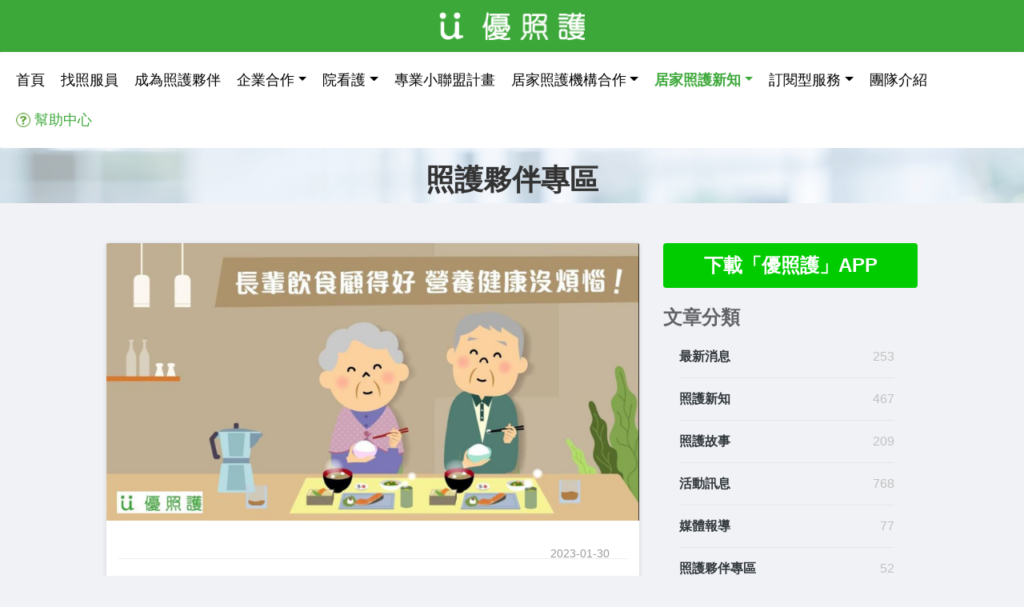

--- FILE ---
content_type: text/html; charset=UTF-8
request_url: https://ucarer.tw/blog/category/6?page=6
body_size: 11474
content:
<!DOCTYPE html>
<html lang="zh-TW">
<head>
  <meta charset="utf-8">
  <meta name="viewport" content="width=device-width, initial-scale=1">
  <meta property="fb:app_id" content="1065118673527080"/>
  <meta property="og:type" content="website">
  <meta name="google-site-verification" content="pJ-hNxhn1ZfzQ3XeW9DIkQP8XvkZQGk-QZnWB8BpfhI" />
  
    <title>「優照護」 - 照護夥伴專區 第 6 頁。&ldquo;看護&rdquo;, 居家照護 - 短期居家照護第三方預約照護平台。</title>
    <meta name="description" content="「優照護」 - 照護夥伴專區 第 6 頁。&ldquo;看護&rdquo;, 居家照護, &ldquo;臨時看護&rdquo;, &ldquo;短期看護&rdquo;, &ldquo;居家看護&rdquo;, 喘息服務 - 短期居家照護第三方預約照護平台。「優照護」為全台第一家針對短期居家照護、&ldquo;居家看護&rdquo;需求的第三方預約照護平台。預約前可先看照護人員相片、背景等資料。">
    <meta name="keywords" content="「優照護」, 居家照顧, 居家照護, 看護,居家看護, 喘息服務, 失智症, 照護app, 失智症照顧, 陪伴就醫, 居家安寧, Ucarer, 台北市, 新北市">

    <meta property="og:title" content="「優照護」 - 看護, 居家照護, 居家看護, 喘息服務 - 短期居家照護第三方預約照護平台。居家照護新知 - 6">
    <meta property="og:description" content="居家照護新知 - 「優照護」 - 看護, 居家照護, 居家看護, 喘息服務 - 6">
    <meta property="og:image" content="">
    <meta property="og:image" content="https://ucarer.tw/img/logo_200_200.png">
    <meta property="og:url" content="https://ucarer.tw/">
    <meta property="og:site_name" content="「優照護」">
    <link rel="stylesheet" href="/css/web.css">


  <link rel="stylesheet" href="https://cdn.jsdelivr.net/npm/swiper@8/swiper-bundle.min.css">
  <link rel="stylesheet" type="text/css" href="/css/app.css?1767303754" />

  <link rel="shortcut icon" href="/img/ucarer.favicon.ico" type="image/x-icon"/>
  <link  href="/css/jquery.fancybox.css" type="text/css" rel="stylesheet">
  <style>
    .download-btn img {
      max-width: 200px;
      width: 100%;
      min-width: 100px;
      margin: 20px;
    }
     .g-recaptcha div {
         margin: auto;
     }
  </style>
  <script async="" src="//www.google-analytics.com/analytics.js"></script>
  <script>

    (function (i, s, o, g, r, a, m) {
      i['GoogleAnalyticsObject'] = r;
      i[r] = i[r] || function () {
        (i[r].q = i[r].q || []).push(arguments)
      }, i[r].l = 1 * new Date();
      a = s.createElement(o),
              m = s.getElementsByTagName(o)[0];
      a.async = 1;
      a.src = g;
      m.parentNode.insertBefore(a, m)
    })(window, document, 'script', '//www.google-analytics.com/analytics.js', 'ga');
    ga('create', 'UA-75811904-1', 'auto');
    ga('send', 'pageview', {'page': location.pathname + location.search + location.hash});

  </script>
  <script>

    /* Light YouTube Embeds by @labnol  */
    /* Web: http://labnol.org/?p=27941 */

    document.addEventListener("DOMContentLoaded",
            function () {
              var div, n,
                      v = document.getElementsByClassName("youtube-player");
              for (n = 0; n < v.length; n++) {
                div = document.createElement("div");
                div.setAttribute("data-id", v[n].dataset.id);
                div.innerHTML = labnolThumb(v[n].dataset.id);
                div.onclick = labnolIframe;
                v[n].appendChild(div);
              }
            });

    function labnolThumb(id) {
      var thumb = '<img src="https://img.youtube.com/vi/ID/hqdefault.jpg" style="display: inline-block; width: 100%; height: 75%;  margin: -9.3% 0%;" >',
              play = '<div class="play"></div>';
      return thumb.replace("ID", id) + play;
    }

    function labnolIframe() {
      var iframe = document.createElement("iframe");
      var embed = "https://www.youtube.com/embed/ID?autoplay=1";
      iframe.setAttribute("src", embed.replace("ID", this.dataset.id));
      iframe.setAttribute("frameborder", "0");
      iframe.setAttribute("allowfullscreen", "1");
      this.parentNode.replaceChild(iframe, this);
    }

  </script>


  <!-- Google Tag Manager -->

  <script>(function(w,d,s,l,i){w[l]=w[l]||[];w[l].push({'gtm.start':

          new Date().getTime(),event:'gtm.js'});var f=d.getElementsByTagName(s)[0],

          j=d.createElement(s),dl=l!='dataLayer'?'&l='+l:'';j.async=true;j.src=

          'https://www.googletagmanager.com/gtm.js?id='+i+dl;f.parentNode.insertBefore(j,f);

      })(window,document,'script','dataLayer','GTM-MFWNHNG');</script>

  <!-- End Google Tag Manager -->



<!-- Google tag (gtag.js) -->
<script async src="https://www.googletagmanager.com/gtag/js?id=AW-734490539"></script>
<script>
  window.dataLayer = window.dataLayer || [];
  function gtag(){dataLayer.push(arguments);}
  gtag('js', new Date());

  gtag('config', 'AW-734490539');
  gtag('config', 'G-YZ8KP07ZKN');
</script>


</head>
<body class="bg-gray7">
<!-- Facebook Pixel Code -->
<script>
    !function (f, b, e, v, n, t, s) {
        if (f.fbq)return;
        n = f.fbq = function () {
            n.callMethod ?
                n.callMethod.apply(n, arguments) : n.queue.push(arguments)
        };
        if (!f._fbq)f._fbq = n;
        n.push = n;
        n.loaded = !0;
        n.version = '2.0';
        n.queue = [];
        t = b.createElement(e);
        t.async = !0;
        t.src = v;
        s = b.getElementsByTagName(e)[0];
        s.parentNode.insertBefore(t, s)
    }(window,
        document, 'script', 'https://connect.facebook.net/en_US/fbevents.js');
    fbq('init', '1028780900553232'); // Insert your pixel ID here.
    fbq('track', 'PageView');
</script>
<noscript>
  <img alt="" height="1" width="1" style="display:none" src="https://www.facebook.com/tr?id=1028780900553232&ev=PageView&noscript=1"/>
</noscript>
<!-- DO NOT MODIFY -->
<!-- End Facebook Pixel Code -->
<!-- Google Tag Manager (noscript) -->

<noscript><iframe src="https://www.googletagmanager.com/ns.html?id=GTM-MFWNHNG"

                  height="0" width="0" style="display:none;visibility:hidden"></iframe></noscript>

<!-- End Google Tag Manager (noscript) -->
<div id="fb-root"></div>
<script>
  window.fbAsyncInit = function () {
    FB.init({
      appId: '1065118673527080',
      xfbml: true,
      version: 'v2.8'
    });
  };
  (function (d, s, id) {
    var js, fjs = d.getElementsByTagName(s)[0];
    if (d.getElementById(id)) return;
    js = d.createElement(s);
    js.id = id;
    js.src = "//connect.facebook.net/zh_TW/sdk.js#xfbml=1&version=v2.7";
    fjs.parentNode.insertBefore(js, fjs);
  }(document, 'script', 'facebook-jssdk'));</script>
<div class="container-fluid">
    <div id="logo-bar" class="row logo-bar-background">
        <a class="text-center col-lg-12 col-md-12 col-sm-12 col-xs-12" href="https://ucarer.tw">
            <img class="logo-img" alt="「優照護」商標" src="/img/navigation/logo.png"/>
        </a>
    </div>
</div><div class="container-fluid">
    <div class="row">
        <nav class="navbar navbar-web">
            <!-- Brand and toggle get grouped for better mobile display -->
            <div id="green-navbar-header" class="navbar-header navbar-header-background" style="padding: 5px; text-align: center;">
                <button type="button" class="navbar-toggle collapsed" data-toggle="collapse"
                        data-target="#bs-example-navbar-collapse-1" aria-expanded="false">
                    <span class="sr-only">Toggle navigation</span>
                    <span class="navbar-web--hamburger icon-bar white-icon-bar"></span>
                    <span class="navbar-web--hamburger icon-bar white-icon-bar"></span>
                    <span class="navbar-web--hamburger icon-bar white-icon-bar"></span>
                </button>
                <a class="green-navbar-brand" href="https://ucarer.tw">
                    <img src="/img/navigation/logo.png" alt="「優照護」商標"/>
                </a>
            </div>
            <div id="white-navbar-header" class="navbar-header" style="padding: 5px;">
                <button type="button" class="navbar-toggle collapsed" data-toggle="collapse"
                        data-target="#bs-example-navbar-collapse-1" aria-expanded="false">
                    <span class="sr-only">Toggle navigation</span>
                    <span class="navbar-web--hamburger icon-bar"></span>
                    <span class="navbar-web--hamburger icon-bar"></span>
                    <span class="navbar-web--hamburger icon-bar"></span>
                </button>
            </div>
            <div class="collapse navbar-collapse navbar-collapse-center" id="bs-example-navbar-collapse-1" style="padding: 10px;">
                <ul class="nav navbar-nav navbar-center" style="margin: auto;">
                    <li class="" data-name="li-home">
                        <a href="https://ucarer.tw"><span>首頁</span></a>
                    </li>
                    <li class="" data-name="li-patient">
                        <a href="https://ucarer.tw/patient"><span>找照服員</span></a>
                    </li>
                    <li class="" data-name="li-caregiver">
                        <a href="https://ucarer.tw/register"><span>成為照護夥伴</span></a>
                    </li>
                    <li class="nav-item dropdown" data-name="li-enterprise">
                        <a class="nav-link dropdown-toggle" data-toggle="dropdown" href="#" role="button"
                           aria-haspopup="true" aria-expanded="false">企業合作</a>
                        <div class="dropdown-menu" style="width: 100%; min-width: 200px;">
                            <ul class="nav navbar-nav" style="list-style: none; padding-left: 0; text-align: center; margin: auto; float: initial !important;">
                                <li class="" data-name="li-welfare">
                                    <a href="https://ucarer.tw/welfare"><span>企業HR人資夥伴計畫</span></a>
                                </li>
                                <li class="" data-name="li-healthLecture">
                                    <a href="https://ucarer.tw/healthLecture"><span>優健康照護講座</span></a>
                                </li>
                                <li class="" data-name="li-prepay">
                                    <a href="https://ucarer.tw/prepay"><span>優企業帳戶</span></a>
                                </li>
                                <li class="" data-name="li-integratedMarketing">
                                    <a href="https://ucarer.tw/integratedMarketing"><span>優整合行銷</span></a>
                                </li>
                            </ul>
                        </div>
                    </li>
                    <li class="nav-item dropdown" data-name="li-institute">
                        <a class="nav-link dropdown-toggle" data-toggle="dropdown" href="#" role="button"
                           aria-haspopup="true" aria-expanded="false">院看護</a>
                        <div class="dropdown-menu" style="width: 100%;">
                            <ul class="nav navbar-nav" style="list-style: none; padding-left: 0; text-align: center; margin: auto; float: initial;">
                                <li class="" data-name="li-hospitalcare">
                                    <a href="https://ucarer.tw/hospitalcare"><span>院看護介紹</span></a>
                                </li>
                                <li data-name="li-hospitalcare-register">
                                    <a href="https://ucarer.tw/hospitalcare/register"><span>成為院看護夥伴</span></a>
                                </li>
                            </ul>
                        </div>
                    </li>
                    <li class="" data-name="li-landingsapp">
                        <a href="https://ucarer.tw/affsapp"><span>專業小聯盟計畫</span></a>
                    </li>
                    <li class="nav-item dropdown" data-name="li-institute">
                        <a class="nav-link dropdown-toggle" data-toggle="dropdown" href="#" role="button"
                           aria-haspopup="true" aria-expanded="false">居家照護機構合作</a>
                        <div class="dropdown-menu" style="width: 100%;">
                            <ul class="nav navbar-nav" style="list-style: none; padding-left: 0; text-align: center; margin: auto; float: initial;">
                                                                <li class="" data-name="li-u2i">
                                    <a href="https://ucarer.tw/u2i"><span>機構合作</span></a>
                                </li>
                            </ul>
                        </div>
                    </li>
                    <li class="nav-item dropdown" data-name="li-blog">
                        <a class="nav-link dropdown-toggle" data-toggle="dropdown" href="#" role="button"
                           aria-haspopup="true" aria-expanded="false">居家照護新知</a>
                        <div class="dropdown-menu" style="width: 100%;">
                            <ul class="nav navbar-nav" style="list-style: none; padding-left: 0; text-align: center; margin: auto; float: initial;">
                                                                    <li data-name="li-1">
                                        <a class="dropdown-item" href="https://ucarer.tw/blog/category/1">最新消息</a>
                                    </li>
                                                                    <li data-name="li-2">
                                        <a class="dropdown-item" href="https://ucarer.tw/blog/category/2">照護新知</a>
                                    </li>
                                                                    <li data-name="li-3">
                                        <a class="dropdown-item" href="https://ucarer.tw/blog/category/3">照護故事</a>
                                    </li>
                                                                    <li data-name="li-4">
                                        <a class="dropdown-item" href="https://ucarer.tw/blog/category/4">活動訊息</a>
                                    </li>
                                                                    <li data-name="li-5">
                                        <a class="dropdown-item" href="https://ucarer.tw/blog/category/5">媒體報導</a>
                                    </li>
                                                                    <li data-name="li-6">
                                        <a class="dropdown-item" href="https://ucarer.tw/blog/category/6">照護夥伴專區</a>
                                    </li>
                                                            </ul>
                        </div>
                    </li>
                    <li class="nav-item dropdown" data-name="li-subscription">
                        <a class="nav-link dropdown-toggle" data-toggle="dropdown" href="#" role="button"
                           aria-haspopup="true" aria-expanded="false">訂閱型服務</a>
                        <div class="dropdown-menu" style="width: 100%;">
                            <ul class="nav navbar-nav" style="list-style: none; padding-left: 0; text-align: center; margin: auto; float: initial;">
                                <li class="" data-name="li-sarcopeniaCaring">
                                    <a href="https://ucarer.tw/landingSubscription/sarcopeniaCaring"><span>「肌少優復」訂閱型服務</span></a>
                                </li>
                                <li class="" data-name="li-sarcopeniaCaringAte">
                                    <a href="https://ucarer.tw/landingSubscription/sarcopeniaCaringAte"><span>「肌少優復」輕量版</span></a>
                                </li>
                                <li class="" data-name="li-hemodialysisCaring">
                                    <a href="https://ucarer.tw/landingSubscription/hemodialysisCaring"><span>「腎友優復」訂閱型服務</span></a>
                                </li>
                                <li class="" data-name="li-hbgCaring">
                                    <a href="https://ucarer.tw/landingSubscription/hyperglycemiaCaring"><span>「抗糖優復」訂閱型服務</span></a>
                                </li>
                                <li class="" data-name="li-hbgCaring">
                                    <a href="https://ucarer.tw/landingSubscription/seniorMemoirService"><span>「憶起優復」訂閱型服務</span></a>
                                </li>
                            </ul>
                        </div>
                    </li>
                    <li class="" data-name="li-about-team">
                        <a href="https://ucarer.tw/about/team" role="button">團隊介紹</a>
                    </li>
                    <li class="" data-name="li-help">
                        <a class="nav-item-highlight" href="https://ucarer.tw/help">
                            <img alt="" class="nav-help-center-icon" src="/img/navigation/help_center_icon.png"/><span>幫助中心</span>
                        </a>
                    </li>
                </ul>
            </div>
            <!-- /.container-fluid -->
        </nav>
    </div>
</div>

    <div class="container-fluid">
        <div class="row">
            <div class="col-md-12 text-center blog-page-heading">
                <h1><strong>照護夥伴專區</strong></h1>
            </div>
        </div>
    </div>

    <div class="container-fluid page-container-responsive container-with-bottom">
        <div class="row blog">
            <div class="col-md-8">
                                                                            <div class="blog-post">
                            <div class="panel panel-default">
                                                                    <a href="https://ucarer.tw/blog/article/1291-%E9%95%B7%E8%BC%A9%E9%A3%B2%E9%A3%9F%E9%A1%A7%E5%BE%97%E5%A5%BD%E7%87%9F%E9%A4%8A%E5%81%A5%E5%BA%B7%E6%B2%92%E7%85%A9%E6%83%B1">
                                        <img src="https://d5ojjylj42om4.cloudfront.net/coverimage_1713512519.png" alt="看護、居家照護"
                                             class="cover-image img-responsive">
                                    </a>
                                                                <div class="panel-body">
                                    <div class="blog-post-meta">
                                                                                                                                                                    <p class="blog-post-date pull-right">2023-01-30</p>
                                    </div>
                                    <div class="blog-post-content">
                                        <h2 class="blog-post-title">
                                            <a href="https://ucarer.tw/blog/article/1291-%E9%95%B7%E8%BC%A9%E9%A3%B2%E9%A3%9F%E9%A1%A7%E5%BE%97%E5%A5%BD%E7%87%9F%E9%A4%8A%E5%81%A5%E5%BA%B7%E6%B2%92%E7%85%A9%E6%83%B1">長輩飲食顧得好營養健康沒煩惱</a>
                                        </h2>
                                        <div class="content-ellipsis">長輩們隨著年齡增長，除了身體機能的退化，咀嚼吞嚥不易、腸胃消化能力下降、味嗅覺敏感度降低，都可能影響胃口而食慾減退，長期營養不良還會讓體力變差，同時面臨肌少症的風險，要怎麼正確把關銀髮族的飲食健康，一起掌握幾項重點。</div>
                                        <a class="blog-post-btn-detail"
                                           href="https://ucarer.tw/blog/article/1291-%E9%95%B7%E8%BC%A9%E9%A3%B2%E9%A3%9F%E9%A1%A7%E5%BE%97%E5%A5%BD%E7%87%9F%E9%A4%8A%E5%81%A5%E5%BA%B7%E6%B2%92%E7%85%A9%E6%83%B1">看更多</a>
                                    </div>
                                </div>
                            </div>
                        </div>
                                            <div class="blog-post">
                            <div class="panel panel-default">
                                                                    <a href="https://ucarer.tw/blog/article/1277-%E5%B9%AB%E9%95%B7%E8%BC%A9%E6%8F%9B%E8%A1%A3%E6%9C%8D%E6%9C%83%E5%8D%A1%E5%8D%A1%EF%BC%9F%E5%B0%88%E6%A5%AD%E5%B8%B6%E4%BD%A0%E9%80%99%E6%A8%A3%E5%81%9A">
                                        <img src="https://d5ojjylj42om4.cloudfront.net/coverimage_1672029891.jpg" alt="看護、居家照護"
                                             class="cover-image img-responsive">
                                    </a>
                                                                <div class="panel-body">
                                    <div class="blog-post-meta">
                                                                                                                                                                    <p class="blog-post-date pull-right">2022-12-26</p>
                                    </div>
                                    <div class="blog-post-content">
                                        <h2 class="blog-post-title">
                                            <a href="https://ucarer.tw/blog/article/1277-%E5%B9%AB%E9%95%B7%E8%BC%A9%E6%8F%9B%E8%A1%A3%E6%9C%8D%E6%9C%83%E5%8D%A1%E5%8D%A1%EF%BC%9F%E5%B0%88%E6%A5%AD%E5%B8%B6%E4%BD%A0%E9%80%99%E6%A8%A3%E5%81%9A">幫長輩換衣服會卡卡？專業帶你這樣做</a>
                                        </h2>
                                        <div class="content-ellipsis">「換衣服」是我們每天都會做的事情，相當簡單平常，但對於部分長輩，尤其是在臥床狀態下，更需依靠他人協助更衣。在居家照護長輩時，若沒有具備專業知識去協助長輩換衣服，容易使其感到不適，甚至可能導致受傷。</div>
                                        <a class="blog-post-btn-detail"
                                           href="https://ucarer.tw/blog/article/1277-%E5%B9%AB%E9%95%B7%E8%BC%A9%E6%8F%9B%E8%A1%A3%E6%9C%8D%E6%9C%83%E5%8D%A1%E5%8D%A1%EF%BC%9F%E5%B0%88%E6%A5%AD%E5%B8%B6%E4%BD%A0%E9%80%99%E6%A8%A3%E5%81%9A">看更多</a>
                                    </div>
                                </div>
                            </div>
                        </div>
                                            <div class="blog-post">
                            <div class="panel panel-default">
                                                                    <a href="https://ucarer.tw/blog/article/1276-%E3%80%8C%E5%84%AA%E7%85%A7%E8%AD%B7%E3%80%8D%E7%AC%AC%E4%B9%9D%E5%B1%86%E7%85%A7%E8%AD%B7%E4%B9%8B%E6%98%9F%E9%A0%92%E7%8D%8E-%E5%84%AA%E7%A7%80%E7%85%A7%E8%AD%B7%E5%A4%A5%E4%BC%B4%E9%BD%8A%E8%81%9A%E4%B8%80%E5%A0%82">
                                        <img src="https://d5ojjylj42om4.cloudfront.net/coverimage_1671785119.jpg" alt="看護、居家照護"
                                             class="cover-image img-responsive">
                                    </a>
                                                                <div class="panel-body">
                                    <div class="blog-post-meta">
                                                                                                                                                                    <p class="blog-post-date pull-right">2022-12-23</p>
                                    </div>
                                    <div class="blog-post-content">
                                        <h2 class="blog-post-title">
                                            <a href="https://ucarer.tw/blog/article/1276-%E3%80%8C%E5%84%AA%E7%85%A7%E8%AD%B7%E3%80%8D%E7%AC%AC%E4%B9%9D%E5%B1%86%E7%85%A7%E8%AD%B7%E4%B9%8B%E6%98%9F%E9%A0%92%E7%8D%8E-%E5%84%AA%E7%A7%80%E7%85%A7%E8%AD%B7%E5%A4%A5%E4%BC%B4%E9%BD%8A%E8%81%9A%E4%B8%80%E5%A0%82">「優照護」第九屆照護之星頒獎 優秀照護夥伴齊聚一堂</a>
                                        </h2>
                                        <div class="content-ellipsis">「優照護」2022 年 12 月 04 日(六)於「集思台大會議中心」舉行「第九屆照護之星表揚大會暨頒獎典禮」，本次邀請許多得獎夥伴以及業界專業人士一同共襄盛舉，不僅僅是現場的夥伴們，也透過直播讓線上朋友們一同參與此盛事，表揚優照護平台上優秀又專業照護夥伴們，彼此分享榮耀與喜樂。  </div>
                                        <a class="blog-post-btn-detail"
                                           href="https://ucarer.tw/blog/article/1276-%E3%80%8C%E5%84%AA%E7%85%A7%E8%AD%B7%E3%80%8D%E7%AC%AC%E4%B9%9D%E5%B1%86%E7%85%A7%E8%AD%B7%E4%B9%8B%E6%98%9F%E9%A0%92%E7%8D%8E-%E5%84%AA%E7%A7%80%E7%85%A7%E8%AD%B7%E5%A4%A5%E4%BC%B4%E9%BD%8A%E8%81%9A%E4%B8%80%E5%A0%82">看更多</a>
                                    </div>
                                </div>
                            </div>
                        </div>
                                            <div class="blog-post">
                            <div class="panel panel-default">
                                                                    <a href="https://ucarer.tw/blog/article/1250-7%E5%B8%96%E5%A6%99%E6%96%B9-%E7%A9%A9%E5%AE%9A%E5%A4%B1%E6%99%BA%E9%95%B7%E8%BC%A9%E6%83%85%E7%B7%92">
                                        <img src="https://d5ojjylj42om4.cloudfront.net/coverimage_1669614384.jpg" alt="看護、居家照護"
                                             class="cover-image img-responsive">
                                    </a>
                                                                <div class="panel-body">
                                    <div class="blog-post-meta">
                                                                                                                                                                    <p class="blog-post-date pull-right">2022-11-28</p>
                                    </div>
                                    <div class="blog-post-content">
                                        <h2 class="blog-post-title">
                                            <a href="https://ucarer.tw/blog/article/1250-7%E5%B8%96%E5%A6%99%E6%96%B9-%E7%A9%A9%E5%AE%9A%E5%A4%B1%E6%99%BA%E9%95%B7%E8%BC%A9%E6%83%85%E7%B7%92">7帖妙方 穩定失智長輩情緒</a>
                                        </h2>
                                        <div class="content-ellipsis">雖然失智症至目前為止仍被認定是「不可逆」的，但透過藥物與非藥物的方式，仍可以減緩惡化的速度。其中，有許多非藥物療法，對於安撫情緒或是降低憂鬱症、暴躁的發生次數與頻率，都有些助益。</div>
                                        <a class="blog-post-btn-detail"
                                           href="https://ucarer.tw/blog/article/1250-7%E5%B8%96%E5%A6%99%E6%96%B9-%E7%A9%A9%E5%AE%9A%E5%A4%B1%E6%99%BA%E9%95%B7%E8%BC%A9%E6%83%85%E7%B7%92">看更多</a>
                                    </div>
                                </div>
                            </div>
                        </div>
                                            <div class="blog-post">
                            <div class="panel panel-default">
                                                                    <a href="https://ucarer.tw/blog/article/1119-%E5%B1%85%E5%AE%B6%E7%85%A7%E8%AD%B7%E9%A4%B5%E9%A3%9F%E9%A4%B5%E8%97%A5-%E5%85%AB%E5%A4%A7%E6%8A%80%E5%B7%A7%E5%A0%B1%E4%BD%A0%E7%9F%A5">
                                        <img src="https://d5ojjylj42om4.cloudfront.net/coverimage_1720765374.png" alt="看護、居家照護"
                                             class="cover-image img-responsive">
                                    </a>
                                                                <div class="panel-body">
                                    <div class="blog-post-meta">
                                                                                                                                                                    <p class="blog-post-date pull-right">2022-06-22</p>
                                    </div>
                                    <div class="blog-post-content">
                                        <h2 class="blog-post-title">
                                            <a href="https://ucarer.tw/blog/article/1119-%E5%B1%85%E5%AE%B6%E7%85%A7%E8%AD%B7%E9%A4%B5%E9%A3%9F%E9%A4%B5%E8%97%A5-%E5%85%AB%E5%A4%A7%E6%8A%80%E5%B7%A7%E5%A0%B1%E4%BD%A0%E7%9F%A5">居家照護餵食餵藥 八大技巧報你知</a>
                                        </h2>
                                        <div class="content-ellipsis">台灣使用鼻胃管的使用率為94%，相對日本11%及德國6%都高出許多，這是因照護人力不足和貪圖方便性而來的。現在其實都倡導著擺脫鼻胃管，讓長輩能夠自己進食。而在在進食過程中，是有很多小細節的，一不小心操作不當，可能就造成噎到的風險。以下將帶您看如何安全且讓長輩感到舒適地餵食技巧及餵藥技巧！</div>
                                        <a class="blog-post-btn-detail"
                                           href="https://ucarer.tw/blog/article/1119-%E5%B1%85%E5%AE%B6%E7%85%A7%E8%AD%B7%E9%A4%B5%E9%A3%9F%E9%A4%B5%E8%97%A5-%E5%85%AB%E5%A4%A7%E6%8A%80%E5%B7%A7%E5%A0%B1%E4%BD%A0%E7%9F%A5">看更多</a>
                                    </div>
                                </div>
                            </div>
                        </div>
                                                    <div class="row">
                    <div class="col-md-12 text-center">
                        <ul class="pagination testaaa">
        <li class="">
            <a href="https://ucarer.tw/blog/category/6?page=1" class="btn-pagination"><<</a>
        </li>
        <li class="">
            <a href="https://ucarer.tw/blog/category/6?page=5" class="btn-pagination"><</a>
        </li>
                                                        <li class="">
                        <a href="https://ucarer.tw/blog/category/6?page=4" class="btn-pagination">4</a>
                    </li>
                                    <li class="">
                        <a href="https://ucarer.tw/blog/category/6?page=5" class="btn-pagination">5</a>
                    </li>
                                    <li class=" active">
                        <a href="https://ucarer.tw/blog/category/6?page=6" class="btn-pagination">6</a>
                    </li>
                                    <li class="">
                        <a href="https://ucarer.tw/blog/category/6?page=7" class="btn-pagination">7</a>
                    </li>
                                    <li class="">
                        <a href="https://ucarer.tw/blog/category/6?page=8" class="btn-pagination">8</a>
                    </li>
                                            <li class="">
            <a href="https://ucarer.tw/blog/category/6?page=7" class="btn-pagination">></a>
        </li>
        <li class="">
            <a href="https://ucarer.tw/blog/category/6?page=11" class="btn-pagination">>></a>
        </li>
    </ul>
                    </div>
                </div>
            </div>
            <div class="col-md-4">
                <a class="btn btn-size-large btn-green1 btn-full-width row-space-bottom-4 auto-detect-link"><strong>下載「優照護」APP</strong></a>
                <div id="cat-widget">
                    <div class="widget row">
                        <h3 class="text-left widget_title col-xs-12">
                            <strong>文章分類</strong>
                        </h3>
                        <div class="article-cat-widget col-xs-11">
                            <ul>
                                                                    <li class="cat-item">
                                        <a href="https://ucarer.tw/blog/category/1">最新消息</a>
                                        <span>253</span>
                                    </li>
                                                                    <li class="cat-item">
                                        <a href="https://ucarer.tw/blog/category/2">照護新知</a>
                                        <span>467</span>
                                    </li>
                                                                    <li class="cat-item">
                                        <a href="https://ucarer.tw/blog/category/3">照護故事</a>
                                        <span>209</span>
                                    </li>
                                                                    <li class="cat-item">
                                        <a href="https://ucarer.tw/blog/category/4">活動訊息</a>
                                        <span>768</span>
                                    </li>
                                                                    <li class="cat-item">
                                        <a href="https://ucarer.tw/blog/category/5">媒體報導</a>
                                        <span>77</span>
                                    </li>
                                                                    <li class="cat-item">
                                        <a href="https://ucarer.tw/blog/category/6">照護夥伴專區</a>
                                        <span>52</span>
                                    </li>
                                                            </ul
                        </div>
                    </div>
                </div>
                <div class="recommended-articles">
    <div class="row">
        <h3 href="#" class="text-left widget_title col-xs-12 col-md-12">
            <strong>推薦閱讀</strong>
        </h3>
    </div>
            <div class="row">
            <div class="col-md-3 col-md-push-1 col-xs-2 col-xs-push-1">
                <a href="https://ucarer.tw/blog/article/809-%E8%82%A2%E9%AB%94%E5%8B%95%E4%BD%9C%E4%B9%8B%E5%A4%96%E5%85%B6%E4%BB%96%E5%B8%B8%E8%A6%8B%E5%BE%8C%E9%81%BA%E7%97%87">
                    <img class="recommended_article_img" src="https://d5ojjylj42om4.cloudfront.net/coverimage_1620894679.jpg">
                </a>
            </div>
            <div class="col-md-7 col-md-push-1 col-xs-6 col-xs-push-3 text-left recommended_article_title">
                <a href="https://ucarer.tw/blog/article/809-%E8%82%A2%E9%AB%94%E5%8B%95%E4%BD%9C%E4%B9%8B%E5%A4%96%E5%85%B6%E4%BB%96%E5%B8%B8%E8%A6%8B%E5%BE%8C%E9%81%BA%E7%97%87">肢體動作之外其他常見後遺症</a>
            </div>
        </div>
            <div class="row">
            <div class="col-md-3 col-md-push-1 col-xs-2 col-xs-push-1">
                <a href="https://ucarer.tw/blog/article/177-%E7%94%A8%E6%B0%B4%E7%82%92%E8%8F%9C%E6%96%99%E7%90%86%E6%9B%B4%E5%81%A5%E5%BA%B7%EF%BC%8C%E4%B9%9F%E5%8F%AF%E4%BB%A5%E5%BE%88%E7%BE%8E%E5%91%B3">
                    <img class="recommended_article_img" src="https://d5ojjylj42om4.cloudfront.net/coverimage_1504605160.jpg">
                </a>
            </div>
            <div class="col-md-7 col-md-push-1 col-xs-6 col-xs-push-3 text-left recommended_article_title">
                <a href="https://ucarer.tw/blog/article/177-%E7%94%A8%E6%B0%B4%E7%82%92%E8%8F%9C%E6%96%99%E7%90%86%E6%9B%B4%E5%81%A5%E5%BA%B7%EF%BC%8C%E4%B9%9F%E5%8F%AF%E4%BB%A5%E5%BE%88%E7%BE%8E%E5%91%B3">用水炒菜料理更健康，也可以很美味</a>
            </div>
        </div>
            <div class="row">
            <div class="col-md-3 col-md-push-1 col-xs-2 col-xs-push-1">
                <a href="https://ucarer.tw/blog/article/1768-%E9%95%B7%E8%BC%A9%E8%B7%8C%E5%80%92%E5%88%A5%E6%85%8C%E5%BC%B5%EF%BC%81%E5%9C%A8%E5%AE%B6%E6%87%89%E5%B0%8D5%E6%AD%A5%E9%A9%9F%E5%AD%B8%E8%B5%B7%E4%BE%86%EF%BD%9C%E5%84%AA%E7%85%A7%E8%AD%B7%E8%AC%9B%E5%A0%82">
                    <img class="recommended_article_img" src="https://d5ojjylj42om4.cloudfront.net/coverimage_1747382590.jpg">
                </a>
            </div>
            <div class="col-md-7 col-md-push-1 col-xs-6 col-xs-push-3 text-left recommended_article_title">
                <a href="https://ucarer.tw/blog/article/1768-%E9%95%B7%E8%BC%A9%E8%B7%8C%E5%80%92%E5%88%A5%E6%85%8C%E5%BC%B5%EF%BC%81%E5%9C%A8%E5%AE%B6%E6%87%89%E5%B0%8D5%E6%AD%A5%E9%A9%9F%E5%AD%B8%E8%B5%B7%E4%BE%86%EF%BD%9C%E5%84%AA%E7%85%A7%E8%AD%B7%E8%AC%9B%E5%A0%82">長輩跌倒別慌張！在家應對5步驟學起來｜優照護講堂</a>
            </div>
        </div>
    </div>
                <div class="row">
                    <div id="fanpageEmbed" class="fb-page fanpage-container col-xs-11 col-md-11"
                         data-href="https://www.facebook.com/ucarertw/" data-tabs="" data-small-header="false"
                         data-adapt-container-width="true" data-hide-cover="false" data-show-facepile="true">
                        <blockquote cite="https://www.facebook.com/ucarertw/" class="fb-xfbml-parse-ignore">
                            <a href="https://www.facebook.com/ucarertw/">「優照護」</a>
                        </blockquote>
                    </div>
                </div>
            </div>
        </div>
    </div>
    </div>
    <footer class="footer footer-with-bottom">
  <div class="page-container-responsive container-fluid">
    <div class="row">
      <div class="footer__links col-md-3">
        <label style="font-size: x-large" >服務內容</label>
        <ul class="list-group">
          <li style="list-style: none">
              <a class="macho-4 footer-link" href="https://ucarer.tw/patient"><span>- 預約居家照護</span></a>
          </li>
          <li style="list-style: none">
              <a class="macho-4 footer-link" href="https://ucarer.tw/register"><span>- 招募照護夥伴</span></a>
          </li>
          <li style="list-style: none">
              <a class="macho-4 footer-link" href="https://ucarer.tw/u2i"><span>- 照護機構合作</span></a>
          </li>
        </ul>
      </div>
      <div class="footer__links col-md-4">
        <label style="font-size: x-large">聯繫我們</label>
        <ul class="list-group" style="font-size: medium; margin-bottom: 5px;">
                                        <li style="list-style: none">
            <p class="macho-4">TEL: (02)2363-5100 / 0800-800-069 / 02-55996169</p>
          </li>
          <li style="list-style: none">
            <p class="macho-4">FAX: (02)2363-1738</p>
          </li>
          <li style="list-style: none">
            <p class="macho-4"><a href="mailto:info@ucarer.com.tw" style="padding-left: 0px;">info@ucarer.com.tw</a></p>
          </li>
        </ul>
        <div style="line-height: 2em; margin-bottom: 20px;">
          人工客服上班時間為<br>
          周一至周五09:00 ~ 19:00(例假日無服務)<br>
          *平台(APP)為24小時皆可使用(全年無休)<br>
        </div>
      </div>
      <div class="footer__links col-md-3">
          <label style="font-size: x-large">服務地區</label>
          <p>
              <a class="macho-4 footer-link" href="https://ucarer.tw/landingTaipei">台北</a><a class="macho-4 footer-link" href="https://ucarer.tw/landingNewTaipei">新北</a><a class="macho-4 footer-link" href="https://ucarer.tw/landingKeelung">基隆</a><br>
              <a class="macho-4 footer-link" href="https://ucarer.tw/landingTaoyuan">桃園</a><a class="macho-4 footer-link" href="https://ucarer.tw/landingHsintsu">新竹</a><a class="macho-4 footer-link" href="https://ucarer.tw/landingTaichung">台中</a><br>
              <a class="macho-4 footer-link" href="https://ucarer.tw/landingChanghua">彰化</a><a class="macho-4 footer-link" href="https://ucarer.tw/landingTainan">台南</a><a class="macho-4 footer-link" href="https://ucarer.tw/landingKaohsiung">高雄</a>
          </p>
          <label style="font-size: x-large" >相關連結</label>
          <div class="row">
                  <a class="col-md-3 col-sm-2 col-xs-2 col-xs-offset-4 col-sm-offset-4 col-md-offset-0" href="https://www.facebook.com/ucarertw/?ref=bookmarks" target="_blank">
                      <img alt="" src="/img/fb-logo.png" class="img-responsive footer-image" style="margin: auto;">
                  </a>
                                                                            <a class="col-md-3 col-sm-2 col-xs-2" href="https://lin.ee/n9Hf4PA" target="_blank">
                      <img alt="" src="/img/line-logo.png" class="img-responsive footer-image" style="margin: auto;">
                  </a>
          </div>
      </div>
      <div class="footer__links col-md-2">
        <label style="font-size: x-large">關於</label>
        <ul class="list-group" style="font-size: medium">
          <li style="list-style: none">
            <a class="macho-4 footer-link" href="https://ucarer.tw/about">- 關於優照護</a>
          </li>
          <li style="list-style: none">
            <a class="macho-4 footer-link" href="https://ucarer.tw/about/lawConsultant">- 法律顧問</a>
          </li>
        </ul>
        <label style="font-size: x-large" >相關資源</label>
        <ul class="list-group" style="font-size: medium">
          <li style="list-style: none">
            <a class="macho-4 footer-link" href="https://ucarer.tw/%E7%9C%8B%E8%AD%B7"><span>- 看護資源</span></a>
          </li>
          <li style="list-style: none">
            <a class="macho-4 footer-link" href="https://ucarer.tw/videoCenter"><span>- 影片專區</span></a>
          </li>
        </ul>
      </div>
    </div>
    <div class="row">
        <div class="footer__links col-md-9 col-md-offset-3">
            <label style="font-size: x-large">辦公室</label>
            <ul class="list-group" style="font-size: medium;">
                <li style="list-style: none">
                    <p class="macho-4">- <span style="font-weight: bold;">台北</span><span>: 106台北市大安區羅斯福路3段149號8樓之1</span></p>
                </li>
                <li style="list-style: none">
                    <p class="macho-4">- <span style="font-weight: bold;">台中</span><span>: 406台中市北屯區昌平路一段95-8號8F-5(長輝金融中心/金碧輝煌大樓)</span></p>
                </li>
            </ul>
        </div>
    </div>
    <div class="row">
      <div class="col-lg-8 col-lg-offset-2 col-md-8 col-md-offset-2 col-sm-8 col-sm-offset-2" style="margin-top:30px; text-align: left; padding-left: 10%; padding-right: 10%;">
        優照護係第三方預約平台，非長照機構，提供之照護服務對象並不包含長期照顧服務法中定義之身心失能持續已達或預期達六個月以上者。平台亦無涉長照補助，相關需求請洽各縣市政府「長期照顧管理中心」，或撥打長照專線 1966。
      </div>
      <div class="footer__links col-lg-12 col-md-12 col-sm-12 col-xs-12 text-center" style="margin-top:20px;">
        <span><strong>Copyright © 2026&nbsp;優護平台股份有限公司 </strong></span><br>
        <span><strong>統一編號：42654776</strong></span><br>
        <a class="macho-4 footer-link" href="https://ucarer.tw/about/lawConsultant">法律顧問：簡榮宗律師 - 瀛睿律師事務所</a>
      </div>
    </div>
  </div>

</footer>
<script src="https://ajax.googleapis.com/ajax/libs/jquery/1.12.0/jquery.min.js"></script>
<script src="https://cdnjs.cloudflare.com/ajax/libs/jquery-cookie/1.4.1/jquery.cookie.min.js"></script>
<script src="/js/bootstrap.min.js"></script>
<script src="/js/macho.min.js"></script>
<script src="/js/machoIt.js"></script>
<script src="/js/jquery.qrcode.min.js"></script>
<script src="/js/jquery.fancybox.js" type="text/javascript"></script>
<script>
  $(window).scroll(function () {
    $(".slideanim").each(function () {
      var pos = $(this).offset().top;

      var winTop = $(window).scrollTop();
      if (pos < winTop + 600) {
        $(this).addClass("slidein");
      }
    });
  });
</script>
    <script>
        $(document).ready(function () {
            $('li[data-name="li-blog"]').addClass('active');
        });

        $(document).ready(function () {
            $('li[data-name="li-6"').addClass('active');
        });
  </script>
<script>
  $(document).ready(function () {
    var machonumber = [2, 4, 6, 7, 9, 12, 17, 6, 3, 14, 10, 11, 15];
    var androidUrl;
    var iosUrl;
    var oneClickUrl;
    machoIt(machonumber);
    gaTrackDownloadSetUp();

    $('.auto-detect-link, .track-download-link, .gtm-track-dl-btn').click(function (event) {
      var utmSource;
      var utmMedium;
      var downLoadUrl = $(this).attr("href");

      utmSource = getParameterByName('utm_source');
      utmMedium = getParameterByName('utm_medium');
      ga('send', 'event', utmSource, 'click', utmMedium, {
        'transport': 'beacon'
      });
      gtag_report_conversion();
    });

    if ($(window).width() <= 992) {
      $('.top-highlight').addClass('move-to-bottom');
    }


    function testUserOperatingSystem() {
      var userAgent = navigator.userAgent;
      var device;
      if (userAgent.match(/iPad/i) || userAgent.match(/iPhone/i) || userAgent.match(/iPod/i)) {
        device = 'IOS';
      } else if (userAgent.match(/Android/i)) {
        device = 'Android';
      } else if (userAgent.match(/Macintosh/i)) {
        device = 'Mac';
      } else if (userAgent.match(/Windows/i)) {
        device = 'Windows';
      } else {
        device = 'Other'
      }
      return device;
    }

    function gaTrackDownloadSetUp() {
      var utmSource;
      var utmMedium;

      utmSource = getParameterByName('utm_source');
      utmMedium = getParameterByName('utm_medium');

      if (utmSource == '' || utmMedium == '') {
        if ($.cookie('utmSource') && $.cookie('utmMedium')) {
          utmSource = $.cookie('utmSource');
          utmMedium = $.cookie('utmMedium');
        } else if (location.pathname.indexOf('mrt') !== -1) {
          utmSource = 'mrt';
          utmMedium = 'mrt0317';
          $.cookie('utmSource', utmSource, {expires: 7, path: '/'});
          $.cookie('utmMedium', utmMedium, {expires: 7, path: '/'});
        } else {
          utmSource = 'web';
          utmMedium = 'web';
          $.cookie('utmSource', utmSource, {expires: 7, path: '/'});
          $.cookie('utmMedium', utmMedium, {expires: 7, path: '/'});
        }
      } else {
        $.cookie('utmSource', utmSource, {expires: 7, path: '/'});
        $.cookie('utmMedium', utmMedium, {expires: 7, path: '/'});
      }

      androidUrl = "https://app.appsflyer.com/tw.ucarer.papp?pid=" + utmSource + "&c=" + utmMedium + "&utm_source=" + utmSource + "&utm_medium=" + utmMedium;
      iosUrl = "https://app.appsflyer.com/id1113896892?pid=" + utmSource + "&c=" + utmMedium + "&utm_source=" + utmSource + "&utm_medium=" + utmMedium;
      oneClickUrl = "https://ucarer.onelink.me/925403347?pid=" + utmSource + "&c=" + utmMedium + "&utm_source=" + utmSource + "&utm_medium=" + utmMedium;

      var device = testUserOperatingSystem();
      bindDownLoadTrackLink(device);
    }

    function getParameterByName(name) {
      name = name.replace(/[\[]/, "\\[").replace(/[\]]/, "\\]");
      var regex = new RegExp("[\\?&]" + name + "=([^&#]*)"),
              results = regex.exec(location.search);
      return results === null ? "" : decodeURIComponent(results[1].replace(/\+/g, " "));
    }

    function bindDownLoadTrackLink(device) {
      var playStoreForAndroid = 'https://play.google.com/store/apps/details?id=tw.ucarer.papp&hl=zh_TW';
      var utmSource;
      var utmMedium;

      utmSource = getParameterByName('utm_source');
      utmMedium = getParameterByName('utm_medium');

      $(".track-download-link[data-go-to='appStore']").attr("href", iosUrl);
      $(".track-download-link[data-go-to='playStore']").attr("href", androidUrl);
      $('.auto-detect-link').attr("href", oneClickUrl);
      
    }


  });
</script>


<script>
    function gtag_report_conversion(url) {
        var callback = function () {
            if (typeof(url) != 'undefined') {
                window.location = url;
            }
        };
      
        gtag('event', 'conversion', {
            'send_to': 'AW-734490539/IrxBCKn8saIBEKvfnd4C',
            'event_callback': callback
        });
        return false;
    }
</script>


</body>
</html>

--- FILE ---
content_type: text/css
request_url: https://ucarer.tw/css/web.css
body_size: 14146
content:
@keyframes fadeIn {
  0% {
    opacity: 0;
  }

  to {
    opacity: 1;
  }
}

@icon-font-path : "../fonts/glyphicons-halflings-regular.woff";
body {
  font-family: Lantinghei TC Extralight,Microsoft JhengHei,Arial !important;
}

p {
  font-family: Lantinghei TC Extralight,Microsoft JhengHei,Arial !important;
}

h1,
h2,
h3,
h4,
h5,
h6 {
  font-family: Lantinghei TC Extralight,Microsoft JhengHei,Arial !important;
}

a {
  font-family: Lantinghei TC Extralight,Microsoft JhengHei,Arial !important;
}

.dropdown-menu-font-adjust > li > a {
  font-size: 16px;
}

.jumbotron p {
  font-weight: normal;
}

.btn {
  transition: all .2s ease;
}

a {
  transition: all .2s ease;
}

.custom-dropdown-menu li.active > a {
  color: #262626;
  text-decoration: none;
  background-color: #eeecec;
}

.custom-dropdown-menu li.active > a:hover {
  color: #262626;
  text-decoration: none;
  background-color: #eeecec;
}

a span.macho {
  text-decoration: underline;
}

@media screen and (min-width: 992px) {
  .tri-up-left:before,
  .tri-up-left:after {
    content: "";
    position: absolute;
    width: 0;
    height: 0;
    border-style: solid;
    border-top: 0px;
  }

  .tri-up-left:before {
    border-width: 17px;
    border-color: transparent transparent #99cc00 transparent;
    top: -17px;
    left: 11.8%;
  }

  .tri-up-left:after {
    border-width: 17px;
    border-color: transparent transparent white transparent;
    top: -14px;
    left: 11.8%;
  }

  .tri-up-center:before,
  .tri-up-center:after {
    content: "";
    position: absolute;
    width: 0;
    height: 0;
    border-style: solid;
    border-top: 0px;
  }

  .tri-up-center:before {
    border-width: 17px;
    border-color: transparent transparent #00CC00 transparent;
    top: -17px;
    left: 48.2%;
  }

  .tri-up-center:after {
    border-width: 17px;
    border-color: transparent transparent white transparent;
    top: -14px;
    left: 48.2%;
  }

  .tri-up-right:before,
  .tri-up-right:after {
    content: "";
    position: absolute;
    width: 0;
    height: 0;
    border-style: solid;
    border-top: 0px;
  }

  .tri-up-right:before {
    border-width: 17px;
    border-color: transparent transparent #ff9900 transparent;
    top: -17px;
    right: 11.5%;
  }

  .tri-up-right:after {
    border-width: 17px;
    border-color: transparent transparent white transparent;
    top: -14px;
    right: 11.5%;
  }
}

.hide {
  display: none;
}

.serviceType-Intro {
  width: 100%;
}

.serviceType-heading p {
  padding-top: 10px;
  padding-bottom: 10px;
  margin-bottom: 0px;
  text-align: center;
  font-size: 16px;
}

.serviceType-explan-block {
  padding: 10px;
  border-bottom-width: 10px;
  border-bottom-style: solid;
}

.serviceType-explan-block p {
  font-size: 20px;
}

.heading-icon {
  top: 4px;
  margin-left: 3px;
}

@media screen and (min-width: 992px) {
  .serviceType-Intro > li {
    width: 33.333%;
    float: left;
    position: static;
    top: 6em;
  }

  .serviceType-explan-block {
    padding: 20px;
    border-radius: 5px;
    border: 2px solid;
    border-bottom-width: 2px;
    border-bottom-style: solid;
    margin-left: 20px;
    margin-right: 20px;
    position: absolute;
    left: 3%;
    width: 90%;
    margin-top: 3%;
  }

  .serviceType-explan-block p {
    font-size: 20px;
  }

  .serviceType-explan-block ul {
    font-size: 15px;
  }

  .serviceType-heading {
    height: 200px;
    width: 200px;
    margin-left: auto;
    margin-right: auto;
    border-radius: 50%;
    margin-bottom: 30px;
  }

  .serviceType-heading p {
    position: relative;
    top: 43%;
    text-align: center;
    padding-top: 0px;
    padding-bottom: 0px;
    font-size: 20px;
  }

  .heading-icon {
    display: none;
  }

  .serviceType-explan-block-content {
    width: 60%;
    margin-left: auto;
    margin-right: auto;
  }

  p.serviceType-explan-block-title {
    font-size: 20px;
  }
}

.br-mobile-show {
  display: none;
}

@media screen and (max-width: 992px) {
  .br-mobile-show {
    display: block;
  }
}

.caculate-method-block p {
  font-size: 18px;
}

.caculate-method-example {
  border: 2px solid rgba(35, 35, 35, 0.4);
  border-radius: 0px;
  margin-top: 25px;
}

@media screen and (max-width: 768px) {
  .caculate-method-block p {
    font-size: 16px;
  }
}

@media screen and (max-width: 768px) {
  .click-control {
    display: none;
  }
}

@media screen and (min-width: 768px) {
  .form-font-lg label,
  .form-font-lg p,
  .form-font-lg span,
  .form-font-lg input {
    font-size: 16px !important;
  }
}

.activity-info-block {
  margin-left: -15px;
  margin-right: -15px;
  padding: 10px 30px;
  text-align: center;
  background-color: #232323;
  color: white;
}

.activity-info-block p {
  margin-bottom: 0px;
  font-size: 16px;
}

.page-container-responsive {
  width: auto;
  margin-left: auto;
  margin-right: auto;
}

@media screen and (min-width: 1100px) {
  .landing.page-container-responsive {
    width: 1150px;
  }

  .page-container-responsive {
    width: 1045px;
  }

  .page-container-responsive.desktop-widen {
    max-width: 1300px;
  }
}

.help-sidebar {
  width: 250px;
  height: 100%;
  display: inline-block;
  vertical-align: top;
  position: absolute;
  z-index: 1000;
}

.help-sidebar .sidebar-list {
  font-size: 18px;
}

.help-sidebar .sidebar-list li {
  cursor: pointer;
  border-left: 3px solid transparent;
  padding-left: 5px;
  /* Safari */
  transition: border-color 0.2s;
  margin-left: 5px;
}

.help-sidebar .sidebar-list > li > a {
  text-decoration: none;
  color: black;
}

.help-sidebar .sidebar-list > li:hover {
  border-left: 3px solid #ff9900;
}

.help-sidebar .sidebar-list > li:focus {
  border-left: 3px solid #ff9900;
}

.help-sidebar .sidebar-list > li.active {
  border-left: 3px solid #ff9900;
  font-weight: bold;
}

.help-sidebar .sub-side-bar li {
  padding-left: 20px;
}

.help-sidebar-close-button {
  display: none;
}

@media screen and (max-width: 992px) {
  .help-sidebar {
    left: -250px;
    background-color: white;
    position: fixed;
    /* Safari */
    transition: left 0.3s;
    top: 0;
    padding-left: 20px;
  }

  .help-sidebar--mobile-show {
    left: 0;
  }

  .help-sidebar--mobile-show .help-sidebar-close-button {
    display: inline-block;
    position: absolute;
    right: -25px;
  }
}

.help-sidebar-menu-button {
  margin-top: 20px;
  display: none;
}

@media screen and (max-width: 992px) {
  .help-sidebar-menu-button {
    display: block;
  }
}

.help-content {
  display: inline-block;
  width: 100%;
  padding-left: 250px;
}

@media screen and (max-width: 992px) {
  .help-content {
    padding-left: 0px;
  }
}

.hr-dark {
  border-top: 1px solid #a8a8aa;
}

.question-suggest i {
  font-size: 50px;
}

@media screen and (min-width: 992px) {
  .help-center {
    padding-top: 30px;
    padding-bottom: 180px;
  }
}

@media screen and (min-width: 992px) {
  .top-highlight-text {
    display: inline-block;
  }
}

.top-highlight {
  font-weight: bold;
  width: 100%;
}

.top-highlight.move-to-bottom {
  position: fixed;
  z-index: 1;
  bottom: 0;
}

@media screen and (max-width: 992px) {
  .footer-with-bottom {
    padding-bottom: 130px;
  }
}

@media screen and (max-width: 992px) {
  h1.h1-mobile {
    font-size: 28px;
  }
}

@media (max-width: 992px) and (min-width: 500px) {
  h1.h1-banner-title {
    line-height: 200% !important;
  }

  h2.h2-mobile {
    font-size: 20px;
  }

  h2.h2-desktop-large.h2-mobile {
    font-size: 28px;
  }

  img.img-align {
    margin-top: 25%;
  }
}

@media (max-width: 500px) {
  h1.h1-banner-title {
    font-size: 19px !important;
    line-height: 200% !important;
  }

  h1.h1-mobile {
    font-size: 15px;
  }

  h2.h2-mobile {
    font-size: 10px;
  }

  h2.h2-desktop-large.h2-mobile {
    font-size: 15px;
  }

  img.img-align {
    margin-top: 30%;
  }
}

@media (max-width: 400px) {
  img.img-align {
    margin-top: 50%;
  }
}

h2.landingPage-description {
  font-size: 60px;
}

h1.landingPage-slogan {
  font-size: 80px;
}

@media screen and (max-width: 992px) {
  h2.landingPage-description {
    font-size: 42px;
  }

  h1.landingPage-slogan {
    font-size: 50px;
  }
}

@media screen and (max-width: 768px) {
  h2.landingPage-description {
    font-size: 20px;
  }

  h1.landingPage-slogan {
    font-size: 28px;
  }
}

.slide-btn {
  padding: 10px 30px;
  font-size: 26px;
  font-weight: bold;
}

@media screen and (max-width: 330px) {
  .section-call-topic__center-bottom {
    top: 10vh;
  }
}

.section-call-topic {
  top: 30vh;
  padding-bottom: 20px;
}

@media screen and (max-width: 620px) {
  .section-call-topic {
    top: 10vh;
    padding-top: 20px;
  }
}

.row-space-6 {
  margin: 36px 0px;
}

.row-space-8 {
  margin: 48px 0px;
}

.row-space-12 {
  margin: 72px 0px;
}

.section-with-bottom {
  padding-bottom: 90px;
  border-bottom: 1px solid #CFD8DC;
}

.section-with-top {
  padding-top: 45px;
}

@media screen and (max-width: 1100px) {
  .section-with-bottom {
    padding-bottom: 60px;
  }

  .section-with-bottom-no-line {
    padding-bottom: 60px;
  }
}

@media screen and (max-width: 1100px) {
  .feature-block {
    text-align: center;
  }
}

.feature-block img {
  max-width: 400px;
  margin-right: auto;
  margin-left: auto;
  margin-bottom: 30px;
  display: block;
}

.feature-block .icon-block {
  font-size: 100px;
  margin-right: auto;
  margin-left: auto;
  text-align: center;
}

.about-home-care-text p {
  font-size: 16px;
}

.about-home-care-img img {
  width: 100%;
  padding-top: 30px;
}

@media screen and (min-width: 1100px) {
  .feature-block-text h3 {
    min-height: 60px;
  }
}

.feature-block-text {
  width: 200px;
  margin: auto;
}

.feature-block-text h3 {
  font-weight: bold;
  text-align: center;
  margin-bottom: 15px;
}

.feature-block-text p {
  font-size: 16px;
}

.feature-block {
  margin-bottom: 50px;
}

.feature-image {
  margin-top: 10%;
  width: 50%;
}

@media (max-width: 621px) {
  .feature-block-text {
    width: 160px;
    margin: auto;
  }
}

#service-feature-desktop,
#service-choice-desktop,
#service-item-desktop {
  visibility: visible;
  display: block;
}

#service-feature-mobile,
#service-choice-mobile,
#service-item-mobile {
  visibility: hidden;
  display: none;
}

.service-choice-container-width {
  width: 90%;
}

@media (max-width: 768px) {
  #service-feature-desktop,
  #service-choice-desktop,
  #service-item-desktop {
    visibility: hidden;
    display: none;
  }

  #service-feature-mobile,
  #service-choice-mobile,
  #service-item-mobile {
    visibility: visible;
    display: block;
  }

  .service-choice-container-width {
    width: auto;
  }
}

.service-choice-card {
  padding: 0 20px;
}

.service-choice-block {
  width: 100%;
  margin-top: 25px;
  margin-bottom: 25px;
  background-color: white;
}

.service-choice-block-border {
  float: right;
  border-radius: 30px;
  position: relative;
}

.service-choice-block-border:before {
  content: '';
  position: absolute;
  top: -3px;
  bottom: -3px;
  left: -3px;
  right: -3px;
  border-radius: 30px;
  background: linear-gradient(to right, #8CC63F, #22B573);
  z-index: -2;
}

.service-choice-block .service-choice-header {
  background-image: linear-gradient(to right, #8CC63F, #22B573);
  color: white;
  padding: 12px 10px;
  border-top-left-radius: 28px;
  border-top-right-radius: 28px;
}

.service-choice-block .service-choice-header > h3 {
  margin: 0px;
}

.service-choice-triangle {
  width: 0;
  height: 0;
  border-style: solid;
  border-width: 10px 10px 0 10px;
  border-color: #27ae60 transparent transparent transparent;
  margin-left: auto;
  margin-right: auto;
}

.service-choice-block .service-choice-content-block {
  padding: 5px 26px;
}

.service-choice-block .service-choice-content-block h4 {
  color: #44AF35;
  font-size: 20px;
}

.service-choice-block .service-choice-content-block p {
  color: #000000;
  font-size: 18px;
}

.service-choice-image-block img {
  margin: auto;
  padding-bottom: 10%;
}

.service-condition-block-padding-top {
  padding-top: 10px !important;
}

.service-condition-block-height-fixed-carer {
  height: 110px;
}

.service-condition-block-height-fixed {
  height: 110px;
}

.service-charge-block-height-fixed-carer {
  height: 150px;
}

.service-charge-block-height-fixed {
  height: 150px;
}

.service-item-block-height-fixed {
  height: 130px;
}

.service-nurse-art-therapist-height-fixed {
  height: 930px;
}

.service-nurse-image-padding {
  margin-top: 15%;
}

@media (max-width: 992px) {
  .service-condition-block-height-fixed-carer {
    height: auto;
  }

  .service-condition-block-height-fixed {
    height: 87px;
  }

  .service-charge-block-height-fixed-carer {
    height: auto;
  }

  .service-charge-block-height-fixed {
    height: 87px;
  }

  .service-item-block-height-fixed {
    height: auto;
  }

  .service-nurse-art-therapist-height-fixed {
    height: auto;
  }

  .service-nurse-image-padding {
    margin-top: auto;
  }
}

@media (max-width: 1280px) and (min-width: 992px) {
  .service-nurse-art-therapist-height-fixed {
    height: 960px;
  }
}

#uboss-block-plan {
  height: 340px;
}

@media (max-width: 992px) and (min-width: 500px) {
  #uboss-block-plan {
    height: 315px;
  }
}

@media (max-width: 500px) {
  #uboss-block-plan {
    height: 300px;
  }
}

@media (max-width: 992px) {
  #uboss-block-1 {
    height: 215px;
  }

  #uboss-block-2 {
    height: 180px;
  }

  #uboss-block-3 {
    margin-bottom: -30px;
  }
}

.uboss-choice-block {
  box-shadow: 0px 3px 3px #888888,0px 3px 3px #888888;
  width: 100%;
  margin-bottom: 30px;
  background-color: white;
  height: 230px;
}

.uboss-choice-block .uboss-choice-header {
  background-color: #27ae60;
  color: white;
  padding: 30px 10px;
}

.uboss-choice-block .uboss-choice-header > h3 {
  margin: 0px;
}

.uboss-choice-triangle {
  width: 0;
  height: 0;
  border-style: solid;
  border-width: 10px 10px 0 10px;
  border-color: #27ae60 transparent transparent transparent;
  margin-left: auto;
  margin-right: auto;
}

.uboss-choice-block .uboss-choice-content-block {
  padding: 10px;
  border-bottom: 1px solid #dadfe1;
}

.uboss-choice-block .uboss-choice-content-block p {
  font-size: 16px;
}

.btn-size-large {
  padding: 10px 50px;
  font-size: 24px;
}

@media screen and (max-width: 768px) {
  .btn-size-large {
    padding: 10px 30px;
    font-size: 18px;
  }
}

.btn-size-medium {
  padding: 10px 30px;
  font-size: 18px;
}

.carousel-caption.desktop-adjust {
  left: 10%;
  right: 10%;
}

@media screen and (min-width: 1100px) {
  .carousel-caption.desktop-adjust {
    width: 40%;
    left: 50%;
    height: 100%;
    bottom: 0;
  }

  .carousel-caption.desktop-adjust .carousel-caption-content {
    position: relative;
    top: 20%;
  }

  .carousel-caption.desktop-adjust .carousel-caption-content-center {
    position: relative;
    top: 30%;
  }
}

@media screen and (min-width: 1100px) {
  .carousel-caption.desktop-adjust.adjust-left {
    width: 40%;
    left: 10%;
    height: 100%;
    bottom: 0;
  }
}

.carousel-caption-content .link-block .logo {
  height: 100px;
  display: inline-block;
  margin-top: 10px;
  margin-bottom: 20px;
}

.carousel-caption-content .link-block img.download-img {
  height: 62px;
  margin-bottom: 6px;
  display: inline-block;
}

.carousel-caption-content .home-top-media-content {
  padding-left: 30px;
  padding-right: 30px;
}

.carousel-caption-content .home-top-media-content p {
  font-size: 14px;
}

@media screen and (min-width: 768px) {
  .carousel-caption-content .home-top-media-content {
    padding-left: 60px;
    padding-right: 60px;
  }

  .carousel-caption-content .home-top-media-content p {
    font-size: 20px;
  }
}

@media screen and (max-width: 768px) {
  .carousel-caption-content .link-block .logo {
    height: 70px;
  }

  .carousel-caption-content .link-block img.download-img {
    height: 40px;
    margin-bottom: 6px;
    display: inline-block;
  }
}

@media screen and (min-width: 1100px) {
  .carousel-caption-content .link-block {
    margin-top: 5%;
  }

  .carousel-caption-content .link-block h2 {
    margin-bottom: 20px;
  }

  .carousel-caption-content-center .link-block {
    margin-top: 8%;
  }

  .carousel-caption-content-center .link-block h2 {
    margin-bottom: 20px;
  }
}

@media screen and (min-width: 1100px) {
  .carousel-black-mask {
    left: 60%;
    width: 40%;
    height: 100%;
    z-index: 1;
    background-color: rgba(0, 0, 0, 0.3);
    position: absolute;
    display: block;
  }
}

@media screen and (min-width: 1100px) {
  .h1-desktop-large {
    font-size: 42px;
  }

  .h2-desktop-large {
    font-size: 42px;
  }
}

.download-btn img.img-no-margin {
  margin: 0;
}

.bg-shadow-black-light {
  background-color: rgba(0, 0, 0, 0.3);
}

@media screen and (max-width: 768px) {
  .bg-shadow-black-light.mobile-darker {
    background-color: rgba(0, 0, 0, 0.5);
  }
}

.section-download-logo {
  height: 130px;
}

.section-download-block {
  padding: 40px;
}

@media screen and (max-width: 768px) {
  .section-download-block .section-download-logo {
    display: none;
  }

  .section-download-block .download-btn img {
    height: 40px;
    width: auto;
    margin: 0px 0px 6px 0px;
    display: inline-block;
  }
}

.mrt-section-slide {
  height: 400px;
}

@media screen and (min-width: 620px) {
  .mrt-section-slide {
    height: 600px;
  }
}

.section-slide {
  height: 400px;
}

@media screen and (min-width: 620px) {
  .section-slide {
    height: 700px;
  }
}

.slide-topic {
  height: 400px;
  color: white;
  background-color: rgba(0, 0, 0, 0.3);
  position: static;
  margin-left: -15px;
  margin-right: -15px;
  padding: 10px;
}

@media screen and (min-width: 1100px) {
  .slide-topic.desktop-adjust-right {
    position: absolute;
    left: 55%;
    width: 40%;
    margin: 0;
    padding: 0;
  }

  .slide-topic.desktop-adjust-left {
    position: absolute;
    left: 10%;
    width: 40%;
    margin: 0;
    padding: 0;
  }
}

@media screen and (min-width: 620px) {
  .slide-topic {
    height: 700px;
  }
}

.slide-topic .slide-topic-content {
  top: 100px;
  position: relative;
}

.slide-topic .slide-topic-content.landingPage-topic {
  top: 100px;
  position: relative;
}

@media screen and (min-width: 620px) {
  .slide-topic .slide-topic-content {
    top: 200px;
  }

  .slide-topic .slide-topic-content.landingPage-topic {
    top: 100px;
  }
}

@media screen and (max-width: 768px) {
  .slide-topic .slide-topic-content.landingPage-topic {
    top: 100px;
  }
}

@media screen and (max-width: 620px) {
  .h3-mobile {
    font-size: 18px;
  }
}

@media screen and (max-width: 620px) {
  .h2-mobile-lg {
    font-size: 26px;
  }
}

.carousel-size-responsive {
  height: 550px;
}

@media screen and (min-width: 620px) {
  .carousel-size-responsive {
    height: 700px;
  }
}

.section-offer-service {
  padding: 150px;
}

@media screen and (max-width: 620px) {
  .section-offer-service {
    padding: 60px;
  }
}

.help-topic-title {
  margin-bottom: 30px;
}

.help-title-icon {
  margin-right: 15px;
}

a.help-center-link {
  color: #232323;
}

a.help-center-link:hover {
  text-decoration: none;
  font-weight: bold;
}

.help-article-title {
  margin-bottom: 30px;
}

.help-article-content {
  font-size: 16px;
}

.help-center-top-slide {
  height: 200px;
}

.help-center-top-slide .help-center-slide-text {
  position: relative;
  top: 25%;
  color: white;
}

@media screen and (min-width: 1100px) {
  .help-center-top-slide {
    height: 400px;
  }

  .help-center-top-slide .help-center-slide-text {
    position: relative;
    top: 35%;
    color: white;
  }
}

.section-help {
  min-height: 400px;
}

@media screen and (min-width: 1100px) {
  .section-help {
    min-height: 900px;
  }
}

@media screen and (min-width: 1200px) {
  .navbar-nav > li > a.nav-a-emphasize {
    padding: 5px 15px;
    margin-top: 10px;
    background-color: rgba(0, 204, 0, 0.8);
    color: white;
  }

  .navbar-nav > li > a.nav-a-emphasize:hover {
    background-color: #00CC00;
  }
}

.bg-shadow-black-dark {
  background-color: rgba(0, 0, 0, 0.7);
}

.help-center-slide-section {
  background-image: url("../img/bg-hand-cross2.png");
}

@media screen and (max-width: 768px) {
  .team-block {
    margin-bottom: 50px;
    width: 90%;
    margin-left: auto;
    margin-right: auto;
    border-bottom: 1px solid #CFD8DC;
  }
}

.team-img-block {
  height: 330px;
}

.team-img-block img {
  width: 200px;
  height: 200px;
}

@media screen and (max-width: 768px) {
  .team-img-block {
    height: auto;
  }
}

.team-intro-block {
  display: table;
  height: 270px;
}

@media screen and (max-width: 768px) {
  .team-intro-block {
    display: table;
    height: auto;
    margin-top: 25px;
    margin-left: auto;
    margin-right: auto;
  }
}

.team-intro-content {
  display: table-cell;
  vertical-align: middle;
  font-weight: bold;
}

@media screen and (max-width: 768px) {
  .team-intro-content {
    margin-left: auto;
    margin-right: auto;
  }
}

.team-experience-block {
  margin-bottom: 20px;
}

@media screen and (max-width: 768px) {
  .team-experience-block {
    margin-bottom: 15px;
  }
}

@media screen and (max-width: 768px) {
  .team-responsibility-block {
    margin-bottom: 40px;
  }
}

@media (max-width: 992px) {
  .footer {
    text-align: center;
  }
}

.footer__links {
  margin-top: 15px;
}

.footer__links a.footer-link {
  text-decoration: none;
  font-weight: bold;
  color: #727171;
  font-size: 16px;
}

.footer__links a.footer-link:hover {
  color: #232323;
}

.footer__links a.footer-link span.macho {
  text-decoration: none;
}

a.footer-mail-link {
  text-decoration: none;
}

.text-orange-1 {
  color: #ff9900;
}

a.yellow-1 {
  color: #fccb0d;
}

a.yellow-1:hover {
  color: #FFEB3B;
}

.udn-logo {
  height: 30px;
}

.centered {
  margin-right: auto;
  margin-left: auto;
}

.bg-gray7 {
  background-color: #F1F2F6;
}

.bg-gray2 {
  background-color: #a8a8aa;
}

@media screen and (min-width: 768px) {
  .review-case {
    padding-bottom: 20px;
  }

  .review-case .about-home-care-text p {
    font-size: 19px;
  }

  .review-case .about-home-care-img img {
    padding-top: 70px;
  }
}

@media screen and (min-width: 768px) {
  .img-pc-450 {
    height: 450px;
  }
}

.p-move-two-space {
  margin-left: 20px;
}

.slide-topic-no-shadow {
  background-color: transparent;
}

.slide-topic-light-shadow {
  background-color: rgba(0, 0, 0, 0.1);
}

.slide-topic-text-black {
  color: #232323;
}

.slide-topic.festival-activity .slide-topic-content {
  top: 80px;
}

.slide-topic.festival-activity .slide-topic-content p {
  font-size: 30px;
}

.slide-topic.festival-activity .slide-topic-content h1.desktop-large {
  font-size: 60px;
}

@media screen and (max-width: 992px) {
  .slide-topic.festival-activity {
    background-color: rgba(0, 0, 0, 0.5);
    color: white;
    height: 500px;
  }

  .slide-topic.festival-activity .slide-topic-content {
    top: 0px;
    width: 50%;
    float: right;
  }

  .slide-topic.festival-activity .slide-topic-content p {
    font-size: 20px;
  }

  .slide-topic.festival-activity .slide-topic-content h1.desktop-large {
    font-size: 28px;
  }
}

@media screen and (max-width: 500px) {
  .mrt-section-slide.festival-activity .slide-topic-content {
    padding: 0px 15px 0px 15px;
    top: 0px;
    width: 100%;
    float: none;
  }

  .mrt-section-slide.festival-activity .slide-topic-content h1 {
    text-align: center;
  }

  .mrt-section-slide.festival-activity .slide-topic-content .slide-btn-moblie {
    font-size: 20px;
    text-align: center;
  }
}

@media screen and (max-width: 992px) {
  .mrt-section-slide.festival-activity {
    height: 500px;
  }
}

@media screen and (max-width: 500px) {
  .section-slide.festival-activity .slide-topic-content {
    padding: 0px 15px 0px 15px;
    top: 0px;
    width: 100%;
    float: none;
  }

  .section-slide.festival-activity .slide-topic-content h1 {
    text-align: center;
  }

  .section-slide.festival-activity .slide-topic-content .slide-btn-moblie {
    font-size: 20px;
    text-align: center;
  }
}

@media screen and (max-width: 992px) {
  .section-slide.festival-activity {
    height: 500px;
  }
}

.no-bullet {
  list-style-type: none;
}

.triangle-feature-block {
  margin-top: 50px;
}

.triangle-feature-block .feature-list {
  float: right;
  margin-top: 20px;
}

.triangle-feature-block .feature-list li {
  font-size: 30px;
  margin-bottom: 30px;
}

@media screen and (max-width: 992px) {
  .triangle-feature-block .feature-list {
    float: none;
    margin-top: 20px;
    margin-left: auto;
    margin-right: auto;
    position: relative;
    left: -10px;
    width: 300px;
  }
}

@media screen and (max-width: 1100px) {
  .triangle-feature-block .feature-list li {
    font-size: 20px;
  }
}

@media screen and (max-width: 991px) {
  #patient-pricing,
  .home-case-title,
  #service-notice,
  #read-more-content {
    text-align: center;
  }
}

@media screen and (max-width: 500px) {
  #mrt-banner-content {
    text-align: center;
  }
}

.triangle-intro-img {
  max-height: 400px;
  margin-right: auto;
  margin-left: auto;
}

.thumbnail.thumbnail-clear {
  background-color: transparent;
  border: none;
}

.case-share p {
  font-size: 16px;
}

@media screen and (min-width: 768px) {
  .case-share p {
    font-size: 19px;
  }
}

.h1-large-80 {
  font-size: 80px;
}

.h2-large-60 {
  font-size: 60px;
}

.slide-hightlight {
  position: relative;
  width: 100%;
  background-color: #355d0f;
  color: white;
}

@media screen and (max-width: 992px) {
  .slide-hightlight h2 {
    margin: 0px;
    padding: 10px 0px 10px 0px;
  }
}

.text-yellow-3 {
  color: #e5fa00;
}

.footer {
  padding: 40px 0px 40px 0px;
}

@media screen and (max-width: 500px) {
  .carousel-control .glyphicon-chevron-right,
  .carousel-control .icon-next {
    margin-right: -20px;
  }

  .carousel-control .glyphicon-chevron-left,
  .carousel-control .icon-prev {
    margin-left: -20px;
  }

  .mobile-text-center {
    text-align: center;
  }
}

.footer__fanpage {
  float: right;
  margin-top: -200px;
  margin-right: -50px;
}

.blog {
  padding-top: 50px;
}

.blog-post {
  margin-bottom: 30px;
  display: block;
}

.blog-post p {
  font-size: 14px;
  font-weight: 400;
}

.blog-post .panel {
  border-radius: 2px;
  border: 0;
  box-shadow: 0 1px 6px 0 rgba(0, 0, 0, 0.12);
}

.blog-post .cover-image {
  border-top-left-radius: 2px;
  border-top-right-radius: 2px;
  width: 100%;
  max-height: 400px;
}

.blog-post .label {
  font-size: 14px;
  padding: 4px 12px;
  border-radius: 16px;
  font-weight: 400;
  transition: all 0.15s ease;
}

.blog-post-date {
  float: right;
}

.blog-post-content {
  text-align: justify;
  padding: 16px;
  font-size: 18px;
}

.blog-post-content p {
  font-size: 18px;
}

.blog-post-content li {
  font-size: 18px;
}

.blog-post-title {
  margin-bottom: 30px;
  font-weight: 500;
}

.blog-post-title a {
  color: #232323;
  text-decoration: none;
}

.blog-post-title a:hover {
  color: #232323;
}

.blog-post-meta {
  padding: 16px 22px;
  color: #999;
  display: block;
  border-bottom: 1px solid #EDEDED;
}

.label-light {
  color: #333333;
}

.label-light.label-primary {
  background-color: #CDEAE7;
}

a.blog-post-btn-detail {
  color: #00CC00;
  font-weight: bold;
  font-size: 18px;
}

a.home-blog-post-btn-detail {
  color: #3DA83A;
  font-weight: bold;
  font-size: 18px;
}

.btn-full-width {
  width: 100%;
}

.row-space-bottom-4 {
  margin-bottom: 24px;
}

.row-space-bottom-2 {
  margin-bottom: 12px;
}

ul.pagination .btn-pagination {
  background-color: #ffffff;
  color: #232323;
  margin-left: 5px;
  margin-right: 5px;
  border-radius: 10px;
  color: #232323;
  padding: 10px 16px;
}

@media screen and (max-width: 1100px) {
  ul.pagination .btn-pagination {
    padding: 8px 12.8px;
  }
}

@media screen and (max-width: 500px) {
  ul.pagination .btn-pagination {
    padding: 2.4px 3.84px;
    border-radius: 0px;
  }
}

ul.pagination li.active a.btn-pagination {
  background-color: #00CC00;
  color: white;
  border-color: transparent;
}

.blog-page-heading {
  color: #333333;
  background-image: url("../img/bg-wheel.jpg");
  background-repeat: no-repeat;
  background-size: cover;
}

@media screen and (min-width: 1100px) {
  .blog-page-heading {
    background-size: cover;
  }
}

.blog-page-heading h2 {
  margin-top: 0px;
  margin-bottom: 0px;
  padding-top: 20px;
  padding-bottom: 20px;
}

.navbar.navbar-web {
  border: none;
}

@media (min-width: 767px) and (max-width: 1250px) {
  .carousel-control .glyphicon-chevron-right,
  .carousel-control .icon-next {
    margin-right: -70px;
  }

  .carousel-control .glyphicon-chevron-left,
  .carousel-control .icon-prev {
    margin-left: -70px;
  }

  .navbar-web .navbar-collapse.collapse {
    display: none !important;
  }

  .navbar-web .navbar-collapse.collapse.in {
    display: block !important;
  }

  .navbar-toggle {
    display: block;
  }

  .navbar-header {
    float: none;
  }

  .navbar-nav > li {
    float: none;
  }

  .navbar-right {
    float: none !important;
  }

  .container-fluid > .navbar-collapse,
  .container-fluid > .navbar-header,
  .container > .navbar-collapse,
  .container > .navbar-header {
    margin-right: -15px;
    margin-left: -15px;
  }

  .navbar > .container .navbar-brand,
  .navbar > .container-fluid .navbar-brand {
    margin-left: 0px;
  }
}

@media screen and (min-width: 1200px) {
  .navbar-web .container-fluid .navbar-brand {
    margin-left: 50px;
  }

  .navbar-web .nav {
    margin-right: 50px;
  }
}

.right-padding-2 {
  padding-right: 12px;
}

.left-padding-2 {
  padding-left: 12px;
}

.fanpage-container {
  margin-bottom: 20px;
}

.container-with-bottom {
  padding-bottom: 50px;
}

.blog-label-primary {
  background-color: rgba(191, 251, 179, 0.5);
}

.blog-label-info {
  background-color: rgba(179, 251, 208, 0.5);
}

.blog-label-success {
  background-color: transparent;
}

.btn-border-gray-2 {
  border: 2px solid #a8a8aa;
}

.holds-the-iframe {
  background: url("../img/clock-loading.gif") center center no-repeat !important;
}

.review-case:nth-child(even) .case-content {
  left: 50%;
}

.review-case:nth-child(even) .case-cover-image {
  right: 50%;
}

.align-top {
  bottom: auto !important;
  top: 30px !important;
}

.explain-paper-list {
  font-size: 26px;
  margin-top: 20px;
}

.explain-paper-list li {
  font-size: 26px;
  margin-bottom: 30px;
}

.explain-paper-block {
  padding-top: 50px;
  padding-bottom: 50px;
  box-shadow: 1px 1px 5px #888888;
}

.explain-paper-section {
  padding-top: 50px;
  padding-bottom: 50px;
}

.decimal-list {
  list-style: decimal;
}

.btn-green1:focus {
  color: white;
  background-color: #00CC00;
}

.btn-green1:focus:hover {
  color: #00CC00;
  background-color: white;
}

.full-screen-banner {
  height: 500px;
  width: 100%;
  background-size: cover !important;
  background-repeat: no-repeat !important;
  box-shadow: 3px 3px 3px #888888;
}

.banner-slogan {
  position: relative;
  display: inline-block;
  color: #ffffff;
  animation: fadeIn 2s;
  text-shadow: 2px 2px #232323;
}

.banner-slogan hr {
  border-top: 3px solid #FFFFFF;
}

.banner-slogan h1 {
  text-shadow: 2px 2px #232323;
  color: #ffffff;
}

@media screen and (min-width: 1300px) {
  .full-screen-banner {
    height: 900px;
  }
}

@media screen and (max-width: 500px) {
  h1 {
    font-size: 28px;
  }

  h2 {
    font-size: 26px;
  }

  .full-screen-banner {
    height: 400px;
  }
}

.contest-explain {
  font-size: 16px;
}

.contest-explain p {
  font-size: 18px;
}

.contest-explain hr {
  border-top: 2px solid #dddddd;
}

.contest-explain .center-list {
  font-size: 18px;
  display: -ms-flexbox;
  display: flex;
  -ms-flex-align: center;
  align-items: center;
  -ms-flex-pack: center;
  justify-content: center;
}

.contest-explain .center-list ul {
  list-style: none;
}

.contest-explain .center-list ul li {
  padding: 10px 0px;
}

.full-bg-image {
  background-size: cover !important;
  background-repeat: no-repeat !important;
  background-position: center !important;
}

.contest-prize p {
  font-size: 20px;
}

ol.contest-notice-list li {
  padding-bottom: 10px;
  font-size: 16px;
}

.contest-section {
  padding-top: 20px;
  padding-bottom: 50px;
}

.prize {
  padding-top: 20px;
  padding-bottom: 20px;
}

table.comparison-table {
  margin: 30px 0px;
  background-color: white;
  text-align: center;
  font-size: 16px;
}

table.comparison-table thead tr th {
  background-color: #eeecec;
  text-align: center;
  vertical-align: middle;
}

table.comparison-table thead tr th:nth-child(2) {
  border-bottom: 2px solid #00CC00;
}

table.comparison-table tbody tr td:nth-child(2) {
  border: 2px solid #00CC00;
  font-weight: bold;
  color: #00CC00;
}

table.comparison-table tbody tr td {
  padding: 10px 5px;
}

table.comparison-table tbody tr td:first-child {
  background-color: #eeecec;
  text-align: center;
  vertical-align: middle;
}

table.video-table {
  margin: 30px 0px;
  background-color: white;
  text-align: center;
  font-size: 16px;
}

table.video-table tbody tr th:first-child {
  background-color: #eeecec;
  text-align: center;
}

table.video-table tbody tr td,
table.video-table tbody tr th {
  text-align: center;
  padding: 10px 5px;
}

table.video-table tbody tr td:first-child,
table.video-table tbody tr th:first-child {
  background-color: #eeecec;
  text-align: center;
  vertical-align: middle;
}

.video-clip-float-btn {
  position: fixed;
  bottom: 25px;
  right: 25px;
  top: inherit !important;
}

@media screen and (max-width: 768px) {
  .video-clip-float-btn {
    bottom: 0px;
    right: 0px;
  }
}

.careResource-table {
  background-color: white;
  font-size: 16px;
}

.careResource-table thead tr th {
  font-size: 16px;
  background-color: #eeecec;
}

.careResource-table tbody tr td {
  font-size: 16px;
}

section.careResource-banner {
  color: white;
}

section.careResource-banner .banner-left-shadow {
  background-color: rgba(0, 0, 0, 0.5);
}

section.careResource-banner .banner-right-clip {
  background-color: rgba(0, 0, 0, 0.5);
}

section.careResource-banner .content ul {
  font-size: 16px;
  margin-bottom: 40px;
}

section.careResource-banner .banner-divider {
  display: none;
}

@media screen and (min-width: 1100px) {
  section.careResource-banner {
    height: 500px;
    background-position-x: -400px !important;
  }

  section.careResource-banner .banner-left-shadow {
    height: inherit;
    position: absolute;
    width: 100%;
    background-color: rgba(0, 0, 0, 0.3);
  }

  section.careResource-banner .banner-left-shadow h1 {
    width: 50%;
    top: 150px;
    position: relative;
    color: white;
    font-weight: bold;
    font-size: 50px;
  }

  section.careResource-banner .banner-right-clip {
    color: #232323;
    background-color: white;
    -webkit-clip-path: polygon(29% 0, 100% 0, 100% 100%, 0% 100%);
    width: 60%;
    float: right;
    display: -ms-flexbox;
    display: flex;
    -ms-flex-align: center;
    align-items: center;
    -ms-flex-pack: center;
    justify-content: center;
    height: inherit;
  }

  section.careResource-banner .banner-right-clip .content {
    margin-left: 100px;
  }

  section.careResource-banner .banner-right-clip .content h2 {
    font-size: 36px;
    border-bottom: 5px solid #00CC00;
    padding-bottom: 10px;
  }

  section.careResource-banner .banner-right-clip .content ul {
    font-size: 24px;
  }

  section.careResource-banner .banner-divider {
    background-color: #00CC00;
    height: 15px;
    position: relative;
    top: 485px;
    display: block;
  }
}

.row-space-bottom-6 {
  margin-bottom: 36px;
}

.no-top-margin {
  margin-top: 0px;
}

.float-right {
  float: right;
}

.icon-right-padding {
  padding: 5px;
}

@media screen and (max-width: 500px) {
  .banner-mask-mobile {
    height: inherit;
    width: inherit;
    position: absolute;
    display: inline-block;
  }
}

@media screen and (max-width: 992px) {
  .banner-mask-pad {
    height: inherit;
    width: inherit;
    position: absolute;
    display: inline-block;
  }
}

.article-tags {
  margin-bottom: 15px;
}

.home-top-banner {
  background-color: white;
}

.home-top-banner p {
  font-size: 18px;
}

.home-top-banner .carousel-control {
  color: #00CC00;
  background-image: none;
}

@media screen and (max-width: 1200px) and (min-width: 768px) {
  .home-top-banner .carousel .carousel-control .glyphicon-chevron-right,
  .home-top-banner .carousel .carousel-control .icon-next {
    margin-right: -50px;
  }

  .home-top-banner .carousel .carousel-control .glyphicon-chevron-left,
  .home-top-banner .carousel .carousel-control .icon-prev {
    margin-left: -50px;
  }
}

@media screen and (min-width: 768px) {
  .media-content .embed-responsive {
    height: 400px;
  }
}

.recommended-articles {
  margin-bottom: 50px;
}

.recommended-articles li a {
  font-size: 16px;
}

.carousel.full-screen-banner .carousel-inner {
  width: 50%;
  height: 100%;
  margin-left: auto;
  margin-right: auto;
}

.carousel.full-screen-banner .carousel-inner .item {
  height: 100%;
}

.carousel.full-screen-banner .carousel-inner .item .container-fluid {
  height: 100%;
  display: -ms-flexbox;
  display: flex;
  -ms-flex-align: center;
  align-items: center;
  -ms-flex-pack: center;
  justify-content: center;
}

.carousel.full-screen-banner .carousel-inner .item .container-fluid p {
  font-size: 30px;
}

@media screen and (max-width: 992px) {
  .carousel.full-screen-banner .carousel-inner {
    width: 80%;
  }

  .carousel.full-screen-banner .carousel-inner .item .container-fluid p {
    font-size: 18px;
  }
}

@media screen and (max-width: 1200px) and (min-width: 768px) {
  .carousel.full-screen-banner .carousel-control .glyphicon-chevron-right,
  .carousel.full-screen-banner .carousel-control .icon-next {
    margin-right: 0px;
  }

  .carousel.full-screen-banner .carousel-control .glyphicon-chevron-left,
  .carousel.full-screen-banner .carousel-control .icon-prev {
    margin-left: 0px;
  }
}

.timeline {
  list-style: none;
  padding: 20px 0 20px;
  position: relative;
}

.timeline:before {
  top: 0;
  bottom: 0;
  position: absolute;
  content: " ";
  width: 3px;
  background-color: #eeeeee;
  left: 50%;
  margin-left: -1.5px;
}

.timeline > li {
  margin-bottom: 20px;
  position: relative;
}

.timeline > li:before,
.timeline > li:after {
  content: " ";
  display: table;
}

.timeline > li:after {
  clear: both;
}

.timeline > li:before,
.timeline > li:after {
  content: " ";
  display: table;
}

.timeline > li:after {
  clear: both;
}

.timeline > li > .timeline-panel {
  width: 46%;
  float: left;
  border: 1px solid #d4d4d4;
  border-radius: 2px;
  padding: 20px;
  position: relative;
  box-shadow: 0 1px 6px rgba(0, 0, 0, 0.175);
  background-color: white;
}

.timeline > li > .timeline-panel:before {
  position: absolute;
  top: 26px;
  right: -15px;
  display: inline-block;
  border-top: 15px solid transparent;
  border-left: 15px solid #ccc;
  border-right: 0 solid #ccc;
  border-bottom: 15px solid transparent;
  content: " ";
}

.timeline > li > .timeline-panel:after {
  position: absolute;
  top: 27px;
  right: -14px;
  display: inline-block;
  border-top: 14px solid transparent;
  border-left: 14px solid #fff;
  border-right: 0 solid #fff;
  border-bottom: 14px solid transparent;
  content: " ";
}

.timeline > li > .timeline-badge {
  color: #fff;
  width: 50px;
  height: 50px;
  line-height: 50px;
  font-size: 1.4em;
  text-align: center;
  position: absolute;
  top: 16px;
  left: 50%;
  margin-left: -25px;
  background-color: #999999;
  z-index: 100;
  border-top-right-radius: 50%;
  border-top-left-radius: 50%;
  border-bottom-right-radius: 50%;
  border-bottom-left-radius: 50%;
}

.timeline > li.timeline-inverted > .timeline-panel {
  float: right;
}

.timeline > li.timeline-inverted > .timeline-panel:before {
  border-left-width: 0;
  border-right-width: 15px;
  left: -15px;
  right: auto;
}

.timeline > li.timeline-inverted > .timeline-panel:after {
  border-left-width: 0;
  border-right-width: 14px;
  left: -14px;
  right: auto;
}

.timeline-badge.primary {
  background-color: #2e6da4 !important;
}

.timeline-badge.success {
  background-color: #3f903f !important;
}

.timeline-badge.warning {
  background-color: #f0ad4e !important;
}

.timeline-badge.danger {
  background-color: #d9534f !important;
}

.timeline-badge.info {
  background-color: #5bc0de !important;
}

.timeline-badge.green1 {
  background-color: #00CC00 !important;
}

.timeline-title {
  margin-top: 0;
  color: inherit;
}

.timeline-body > p,
.timeline-body > ul {
  margin-bottom: 0;
}

.timeline-body > p + p {
  margin-top: 5px;
}

@media (max-width: 767px) {
  ul.timeline:before {
    left: 40px;
  }

  ul.timeline > li > .timeline-panel {
    width: calc(100% - 90px);
    width: -webkit-calc(100% - 90px);
  }

  ul.timeline > li > .timeline-badge {
    left: 15px;
    margin-left: 0;
    top: 16px;
  }

  ul.timeline > li > .timeline-panel {
    float: right;
  }

  ul.timeline > li > .timeline-panel:before {
    border-left-width: 0;
    border-right-width: 15px;
    left: -15px;
    right: auto;
  }

  ul.timeline > li > .timeline-panel:after {
    border-left-width: 0;
    border-right-width: 14px;
    left: -14px;
    right: auto;
  }
}

.quiz .jumbotron {
  margin-bottom: 0px;
}

.quiz .jumbotron img {
  margin-right: auto;
  margin-left: auto;
}

.quiz-result.jumbotron {
  margin-bottom: 0px;
  padding-left: 0px;
  padding-right: 0px;
}

.quiz-result.jumbotron img {
  margin-right: auto;
  margin-left: auto;
}

.quiz-result.jumbotron .col-md-12 {
  padding-left: 0px;
  padding-right: 0px;
}

.quiz-form {
  margin-bottom: 30px;
}

.quiz-question {
  margin-bottom: 30px;
  display: inline-block;
}

.quiz-question label {
  font-size: 16px;
}

.quiz-slogan {
  margin-bottom: 30px;
}

.share-buttons {
  display: inline-block;
}

.share-buttons-fb {
  font-weight: bold;
  background-color: #385591;
  color: white;
}

.share-buttons-fb:hover {
  background-color: white;
  color: #385591;
}

.share-buttons-fb:focus {
  background-color: #385591;
  color: white;
}

.video-clip-heading {
  color: white;
  background: #02AAB0;
  background: linear-gradient(to left, #02AAB0, #00CDAC);
}

.video-clip-heading a {
  color: white;
}

.register-form-block_with_carousel {
  background-color: rgba(255, 255, 255, 0.7);
}

@media (min-width: 768px) {
  .row.vertical-align {
    display: -ms-flexbox;
    display: flex;
    -ms-flex-align: center;
    align-items: center;
  }
}

@media (max-width: 768px) {
  .register-form-block_with_carousel {
    padding-top: 20px;
  }

  .register-form-uBoss {
    padding-top: 20px;
  }
}

#cat-widget .widget {
  margin-bottom: 50px;
  color: #C1C0C0;
  overflow: hidden;
}

#cat-widget .widget:last-child {
  margin-bottom: 0px;
}

.widget_title {
  font-style: 14px;
  text-transform: uppercase;
  margin-bottom: 25px;
  margin-top: 0;
  color: #636467;
}

.fa_icon {
  margin-right: 5px;
  color: #e7462b;
  font-size: 21px;
  vertical-align: middle;
}

#cat-widget .widget .article-cat-widget ul li {
  padding-bottom: 15px;
  margin-bottom: 15px;
  left: 0px;
  border-bottom: 1px solid #e5e5e5;
}

#cat-widget .widget .article-cat-widget span {
  float: right;
}

#cat-widget .widget .article-cat-widget li {
  list-style-type: none;
  margin-left: -20px;
}

#cat-widget .widget .article-cat-widget .cat-item {
  font-size: 16px;
}

#cat-widget .widget .article-cat-widget .cat-item a {
  color: #30373b;
  font-weight: 600;
  text-decoration: none;
}

#cat-widget .widget .article-cat-widget .cat-item a:hover {
  color: darkgoldenrod;
}

.recommended_article_img {
  width: 80px;
  height: 48px;
  margin: 5px 5px 5px 0px;
  border-radius: 10px;
  transition: 0.5s;
}

.recommended_article_img:hover {
  opacity: 0.7;
}

.recommended_article_title {
  margin: 8px 0px 8px 0px;
  float: left;
}

.recommended_article_title a {
  color: indianred;
  text-decoration: none;
}

.recommended_article_title a:hover {
  color: darkred;
  text-decoration: none;
}

#welfare-banner {
  display: block;
  position: relative;
  width: 100%;
}

#welfare-banner::after {
  content: "";
  opacity: 0.5;
  top: 0;
  left: 0;
  bottom: 0;
  right: 0;
  position: absolute;
  z-index: -1;
}

.media-title {
  display: inline-block;
  line-height: 1.5em;
  font-size: 18px;
  height: 75px;
  margin: 10px 0;
  overflow: hidden;
  font-weight: bold;
}

.media-box {
  margin-top: 50px;
}

.block {
  text-align: center;
  vertical-align: middle;
}

.rectangle_1 {
  transition: 0.5s ease;
  background: #27ae60;
  color: white;
  height: 200px;
  font-weight: bold;
  width: 200px;
  display: table;
  margin: 20px auto;
}

.rectangle_1:hover {
  background: white;
  color: #27ae60;
}

.rectangle_1 h3 {
  vertical-align: middle;
  display: table-cell;
}

.rectangle_2 {
  transition: 0.5s ease;
  background: #E0A045;
  color: white;
  height: 200px;
  font-weight: bold;
  width: 200px;
  display: table;
  margin: 20px auto;
}

.rectangle_2:hover {
  background: white;
  color: #E0A045;
}

.rectangle_2 h3 {
  vertical-align: middle;
  display: table-cell;
}

.circle {
  background: #27ae60;
  border-radius: 200px;
  color: white;
  height: 200px;
  font-weight: bold;
  width: 200px;
  display: table;
  margin: 20px auto;
}

.circle h3 {
  vertical-align: middle;
  display: table-cell;
}

h1.h1-uBoss {
  font-weight: bold;
  font-size: 30px;
}

@media (max-width: 992px) and (min-width: 500px) {
  h1.h1-uBoss {
    font-size: 28px;
  }

  h2.h2-uBoss {
    font-size: 22px;
  }

  h3.h3-uBoss {
    font-size: 16px;
  }
}

@media (max-width: 500px) {
  h1.h1-uBoss {
    font-size: 20px;
  }

  h2.h2-uBoss {
    font-size: 20px;
  }

  h3.h3-uBoss {
    font-size: 14px;
  }
}

@media (max-width: 360px) {
  h2.h2-uBoss {
    font-size: 18px;
  }
}

h3.h3-uBoss-small {
  display: none;
}

h2.h2-uBoss-small {
  display: none;
}

@media (max-width: 992px) and (min-width: 500px) {
  h2.h2-uBoss-small {
    display: none;
  }

  h2.h2-uBoss-big {
    display: inline;
  }

  h3.h3-uBoss-service {
    font-size: 20px;
  }

  h3.h3-uBoss-small {
    display: none;
  }

  h3.h3-uBoss-big {
    display: inline;
  }
}

@media (max-width: 500px) {
  h2.h2-uBoss-small {
    display: inline;
  }

  h2.h2-uBoss-big {
    display: none;
  }

  h3.h3-uBoss-service {
    font-size: 16px;
  }

  h3.h3-uBoss-small {
    display: inline;
  }

  h3.h3-uBoss-big {
    display: none;
  }
}

@media screen and (max-width: 992px) {
  h1.h1-mobile-welfare {
    font-size: 28px;
  }
}

@media (max-width: 992px) and (min-width: 500px) {
  h2.h2-mobile-welfare {
    font-size: 20px;
  }

  h2.h2-desktop-large.h2-mobile-welfare {
    font-size: 28px;
  }

  img.img-align {
    margin-top: 25%;
  }
}

@media (max-width: 500px) {
  h1.h1-mobile-welfare {
    font-size: 30px;
  }

  h2.h2-mobile-welfare {
    font-size: 25px;
  }

  h2.h2-desktop-large.h2-mobile-welfare {
    font-size: 15px;
  }
}

.container-welfare {
  padding: 20px 0;
  margin-left: 40%;
}

@media (max-width: 500px) {
  .container-welfare {
    margin-left: 5%;
  }
}

#mobile-mrt-banner,
.mrt-mobile-feedback,
#mobile-about-team-banner {
  visibility: hidden;
  display: none;
}

.mrt-title-decoration {
  color: #339933;
}

.mrt-title-letter-space {
  letter-spacing: 3px;
}

.mrt-desktop-download-button {
  border: 1px solid white;
  background-color: #339933;
  position: absolute;
  top: 25%;
  left: 7%;
}

.landing-download-button {
  color: white;
  border: none !important;
  background-color: #89c23f;
  box-shadow: 5px 5px 2px #b4d68a;
}

.landing-download-button:hover {
  color: #89c23f;
  background-color: white;
  box-shadow: 5px 5px 2px #b4d68a;
}

.landing-download-button:focus {
  color: white;
  background-color: #89c23f;
  box-shadow: 5px 5px 2px #b4d68a;
}

.feedback-block {
  box-shadow: 0px 3px 3px #888888,0px 3px 3px #888888;
  width: 100%;
  margin-bottom: 30px;
  background-color: white;
}

.feedback-block .feedback-content-block {
  padding: 10px;
  border-bottom: 1px solid #dadfe1;
}

.feedback-block .feedback-content-block p {
  font-size: 16px;
}

@media (max-width: 992px) {
  .mrt-desktop-feedback {
    visibility: hidden;
    display: none;
  }

  .mrt-mobile-feedback {
    visibility: visible;
    display: block;
  }
}

@media (max-width: 1200px) {
  #desktop-mrt-banner {
    visibility: hidden;
    display: none;
  }

  #mobile-mrt-banner {
    visibility: visible;
    display: block;
    position: relative;
    z-index: 1;
  }

  #mobile-mrt-banner-background {
    position: absolute;
    z-index: -1;
    top: 0;
    bottom: 0;
    left: 0;
    right: 0;
    opacity: .2;
    width: 100%;
    height: 100%;
  }

  #desktop-about-team-banner {
    visibility: hidden;
    display: none;
  }

  #mobile-about-team-banner {
    visibility: visible;
    display: block;
  }
}

@media screen and (max-width: 700px) {
  .highlight-wording {
    font-size: 26px;
  }
}

@media screen and (max-width: 500px) {
  .highlight-wording {
    font-size: 22px;
  }
}

#mobile-caregiverStar,
#mobile-cgannounce {
  visibility: hidden;
  display: none;
}

@media (max-width: 1200px) {
  #desktop-caregiverStar {
    visibility: hidden;
    display: none;
  }

  #mobile-caregiverStar {
    visibility: visible;
    display: block;
  }
}

@media (max-width: 1024px) {
  #desktop-cgannounce {
    visibility: hidden;
    display: none;
  }

  #mobile-cgannounce {
    visibility: visible;
    display: block;
  }
}

.modal-dialog {
  position: absolute;
  top: 50% !important;
  transform: translate(0, -50%) !important;
  -ms-transform: translate(0, -50%) !important;
  -webkit-transform: translate(0, -50%) !important;
  margin: auto 5%;
  width: 90%;
  height: 80%;
}

.modal-content {
  min-height: 100%;
  position: absolute;
  top: 0;
  bottom: 0;
  left: 0;
  right: 0;
}

.modal-body {
  position: absolute;
  top: 12px;
  bottom: 45px;
  left: 0;
  right: 0;
  overflow-y: auto;
}

.modal-footer {
  position: absolute;
  bottom: 0;
  left: 0;
  right: 0;
}

#desktop-award-list {
  visibility: visible;
  display: block;
}

#mobile-award-list {
  visibility: hidden;
  display: none;
}

@media (max-width: 768px) {
  #desktop-award-list {
    visibility: hidden;
    display: none;
  }

  #mobile-award-list {
    visibility: visible;
    display: block;
  }
}

@media (max-width: 992px) and (min-width: 769px) {
  .footer-image {
    width: 50%;
    margin: 0 auto;
  }
}

@media (max-width: 768px) and (min-width: 577px) {
  .footer-image {
    width: 65%;
    margin: 0 auto;
  }
}

@media (max-width: 576px) {
  .footer-image {
    width: 80%;
    margin: 0 auto;
  }
}

.float-button {
  position: fixed;
  z-index: 1;
}

.desktop-activity-fb-appearance {
  width: 240px;
  height: 180px;
  top: 200px;
  right: 0px;
}

.desktop-activity-fb-appearance:hover {
  -webkit-filter: brightness(1.1);
}

.mobile-activity-fb-appearance {
  width: 95px;
  height: 95px;
  top: 180px;
  right: 0px;
}

.mobile-activity-fb-appearance:hover {
  -webkit-filter: brightness(1.1);
}

#mobile-activity-float-button,
#mobile-sapp-download-btn {
  visibility: hidden;
  display: none;
}

@media (max-width: 1200px) {
  #desktop-activity-float-button,
  #desktop-sapp-download-btn {
    visibility: hidden;
    display: none;
  }

  #mobile-activity-float-button,
  #mobile-sapp-download-btn {
    visibility: visible;
    display: block;
  }
}

#desktop-sapp-intro,
#download-block-desktop {
  visibility: visible;
  display: block;
}

#mobile-sapp-intro,
#download-block-mobile {
  visibility: hidden;
  display: none;
}

@media (max-width: 1024px) {
  #desktop-sapp-intro {
    visibility: hidden;
    display: none;
  }

  #mobile-sapp-intro {
    visibility: visible;
    display: block;
  }
}

@media (min-width: 768px) and (max-width: 1500px) {
  #download-banner-desktop {
    background-image: url("/img/download/app_download_banner_blank.jpg") !important;
  }

  #icon-and-qrcode-block {
    margin: auto !important;
  }
}

@media (max-width: 768px) {
  #download-block-desktop {
    visibility: hidden;
    display: none;
  }

  #download-block-mobile {
    visibility: visible;
    display: block;
  }
}

.carousel-control.landing.left,
.carousel-control.landing.right {
  background-image: none !important;
  filter: none !important;
  color: black;
}

.carousel-indicators.landing li {
  background-color: #999;
  background-color: rgba(70, 70, 70, 0.25);
}

.carousel-indicators.landing .active {
  background-color: #444;
}

#desktop-service-flow {
  visibility: visible;
  display: block;
}

#mobile-service-flow {
  visibility: hidden;
  display: none;
}

@media (max-width: 768px) {
  #desktop-service-flow {
    visibility: hidden;
    display: none;
  }

  #mobile-service-flow {
    visibility: visible;
    display: block;
  }
}

.service-flow-description {
  width: 90%;
  margin: auto;
}

.interview-city-block-header {
  background-color: #27ae60;
  font-weight: bold;
  font-size: large;
  color: white;
}

.interview-city-block-border-top {
  border-left: solid 3px #27ae60;
  border-top: solid 3px #27ae60;
  border-right: solid 3px #27ae60;
}

.interview-city-block-border-side {
  border-left: solid 3px #27ae60;
  border-right: solid 3px #27ae60;
}

.interview-city-block-border-bottom {
  border-left: solid 3px #27ae60;
  border-bottom: solid 3px #27ae60;
  border-right: solid 3px #27ae60;
}

.service-item-block-text h3 {
  font-weight: bold;
  text-align: center;
  min-height: 60px;
  color: #594B30;
  width: 200px;
  margin: auto;
}

.service-item-image {
  margin: auto;
  width: 90%;
}

@media (max-width: 621px) {
  .service-item-block-text h3 {
    font-size: 20px;
  }
}

.service-item-detail-title {
  font-size: 24px;
}

.service-item-detail-content {
  padding-left: auto;
}

.service-item-detail-row-space {
  margin: 72px 0;
}

@media (max-width: 992px) {
  .service-item-detail-title {
    font-size: 30px !important;
  }

  .service-item-detail-content {
    padding-left: 10%;
  }

  .service-item-detail-row-space {
    margin: auto;
  }
}

.service-item-detail-bullet {
  list-style: none;
}

.service-item-detail-bullet li::before {
  content: "\2022";
  color: #D1B69D;
  font-weight: bold;
  font-size: -webkit-xxx-large;
  display: inline-block;
  margin-left: -1em;
  vertical-align: sub;
  width: 1em;
  padding-left: 20px;
}

.home-carousel-fixed-height {
  height: 400px;
}

@media (max-width: 992px) {
  .home-carousel-fixed-height {
    height: 650px;
  }
}

@media (max-width: 800px) {
  .home-carousel-fixed-height {
    height: 600px;
  }
}

@media (max-width: 700px) {
  .home-carousel-fixed-height {
    height: 550px;
  }
}

@media (max-width: 500px) {
  .home-carousel-fixed-height {
    height: 480px;
  }
}

.home-carousel-fade .carousel-inner .item {
  transition-property: opacity;
}

.home-carousel-fade .carousel-inner .item,
.home-carousel-fade .carousel-inner .active.left,
.home-carousel-fade .carousel-inner .active.right {
  opacity: 0;
}

.home-carousel-fade .carousel-inner .active,
.home-carousel-fade .carousel-inner .next.left,
.home-carousel-fade .carousel-inner .prev.right {
  opacity: 1;
}

.home-carousel-fade .carousel-inner .next,
.home-carousel-fade .carousel-inner .prev,
.home-carousel-fade .carousel-inner .active.left,
.home-carousel-fade .carousel-inner .active.right {
  left: 0;
  transform: translate3d(0, 0, 0);
}

.home-carousel-fade .carousel-control {
  z-index: 2;
}

.awardee-photo {
  margin: auto;
}

.btn-green8 {
  background-color: #3DA83A;
  color: #FFFFFF;
  border-radius: 30px;
}

.btn-green8:hover {
  background-color: #FFFFFF;
  color: #3DA83A;
  border-radius: 30px;
}

.flash-background {
  background-color: #E6ECF4;
  border-color: #E6ECF4;
}

.flash-wording {
  color: #000000;
  padding: 10px 25px;
  margin: 0 0;
  font-size: 18px;
  font-weight: normal;
}

.flash-download-btn {
  vertical-align: baseline;
  font-weight: bold;
}

.award-highlight-wording {
  font-size: 24px;
  font-weight: bold;
  padding: 15px 40px;
  margin: auto;
  background-color: #FFFFFF;
}

.logo-img {
  display: inline;
  height: 65px;
  padding: 15px;
}

.logo-bar-background {
  background-color: #3DA83A;
}

.navbar-center {
  display: inline-block;
  float: none;
  vertical-align: top;
}

.navbar-collapse-center {
  text-align: center;
}

.navbar-header-background {
  background-color: #3DA83A;
}

#logo-bar,
#white-navbar-header {
  visibility: visible;
  display: block;
}

#green-navbar-header {
  visibility: hidden;
  display: none;
}

@media (max-width: 1250px) {
  #logo-bar,
  #white-navbar-header {
    visibility: hidden;
    display: none;
  }

  #green-navbar-header {
    visibility: visible;
    display: block;
  }
}

.green-navbar-brand {
  display: inline-block;
  float: none;
  margin-top: 8px;
  margin-bottom: 8px;
  margin-left: 15px;
  background-color: transparent;
  border: 1px solid transparent;
  border-radius: 4px;
}

.white-icon-bar {
  background-color: white !important;
}

.navbar-nav > li > a.nav-item-highlight {
  color: #3DA83A;
}

.nav-help-center-icon {
  width: 18px;
  padding-bottom: 3px;
  margin-right: 5px;
}

.navbar-web li.active > a {
  color: #3DA83A !important;
  font-weight: bold;
}

.carousel-item-btn {
  color: black;
  background-color: white;
  font-weight: bold;
  line-height: 28px;
  border-radius: 30px;
  box-shadow: 1px 1px 10px gray;
}

.carousel-indicators.home {
  position: absolute !important;
  left: 0;
  width: 100%;
  z-index: 15;
  margin: auto !important;
  text-align: center;
  list-style: none;
}

.carousel-indicators.home li {
  background-color: #CCCCCC;
  background-color: rgba(70, 70, 70, 0.25);
}

.carousel-indicators.home .active {
  background-color: #666666;
  vertical-align: text-top;
}

.carousel-indicator-item {
  width: 14px !important;
  height: 14px !important;
}

.carousel-fixed-height {
  height: 500px;
}

#overall-carousel {
  height: 450px !important;
}

#home-top-banner {
  background-image: url("/img/carousels/desktop_carousel_background.png");
  background-size: cover;
}

#carousel-title {
  color: black;
}

#carousel-description {
  color: black;
}

#carousel-image-video-region {
  padding-top: 50px;
}

#carousel-title {
  margin-top: 50px;
}

@media (max-width: 767px) {
  #carousel-title {
    margin: 10px 20px !important;
    text-align: justify !important;
  }

  #carousel-description {
    margin: auto 20px !important;
    text-align: justify !important;
  }

  #overall-carousel {
    height: 700px !important;
    margin: 0;
  }

  #carousel-btn {
    margin-bottom: 20px !important;
  }

  #carousel-control-left,
  #carousel-control-right {
    padding-top: 300px !important;
  }

  #carousel-image-video-region {
    padding: 0;
    margin: 0;
    width: 100%;
  }

  #carousel-btn-region {
    text-align: center !important;
  }

  #carousel-content-region {
    padding-top: 8%;
  }
}

@media (min-width: 991px) {
  #carousel-btn-region {
    padding-left: 0 !important;
  }
}

@media (min-width: 767px) and (max-width: 991px) {
  #overall-carousel {
    height: 850px !important;
    margin: 0;
  }

  #carousel-title {
    margin: 10px 20px !important;
    text-align: justify !important;
  }

  #carousel-description {
    margin: auto 20px !important;
    text-align: justify !important;
  }

  #carousel-btn {
    margin-top: 20px !important;
  }

  #carousel-image-video-region {
    padding: 0;
    margin: 0;
    width: 100%;
  }

  #carousel-btn-region {
    text-align: center !important;
  }

  #carousel-content-region {
    padding-top: 8%;
  }
}

@media (max-width: 450px) {
  #first-page-image {
    height: 200px !important;
  }

  #overall-carousel {
    height: 600px !important;
  }

  #carousel-control-left,
  #carousel-control-right {
    padding-top: 300px !important;
  }

  #carousel-btn {
    color: white;
    background-color: #3DA83A;
  }

  #carousel-btn-region {
    text-align: center !important;
  }

  .main-title-font-size {
    font-size: 26px !important;
  }

  .sub-title-font-size {
    font-size: 24px !important;
  }

  .content-text-font-size {
    font-size: 18px !important;
  }

  .content-text-font-size p {
    font-size: 18px !important;
  }

  #home-top-banner {
    background-image: none;
    background-color: #17202A;
  }

  #carousel-title {
    color: white;
  }

  #carousel-description {
    color: white;
  }

  #carousel-content-region {
    padding-top: 8%;
  }
}

@media (min-width: 991px) {
  #first-carousel-image {
    content: url("/img/carousels/desktop_first_carousel_phone.png");
    width: auto !important;
    margin: auto;
  }
}

#app-steps-desktop {
  visibility: visible;
  display: block;
}

#app-steps-mobile {
  visibility: hidden;
  display: none;
}

@media (max-width: 500px) {
  #app-steps-desktop {
    visibility: hidden;
    display: none;
  }

  #app-steps-mobile {
    visibility: visible;
    display: block;
  }
}

.dropdown-toggle::after {
  display: inline-block;
  width: 0;
  height: 0;
  margin-left: .255em;
  vertical-align: .255em;
  content: "";
  border-top: .3em solid;
  border-right: .3em solid transparent;
  border-bottom: 0;
  border-left: .3em solid transparent;
}

#desktopCgRegisterFlowchart {
  visibility: visible;
  display: block;
}

#mobileCgRegisterFlowchart {
  visibility: hidden;
  display: none;
}

@media (max-width: 768px) {
  #desktopCgRegisterFlowchart {
    visibility: hidden;
    display: none;
  }

  #mobileCgRegisterFlowchart {
    visibility: visible;
    display: block;
  }
}

.hint-info-block {
  margin-left: -15px;
  margin-right: -15px;
  padding: 10px 30px;
  display: block;
  text-align: center;
  background-color: #232323;
  color: white;
}

.section-with-bottom-no-line {
  padding-bottom: 90px;
}

.prepay-feature-block {
  width: 100%;
  margin-bottom: 25px;
  background-color: white;
}

.prepay-feature-block-border {
  float: right;
  border-radius: 30px;
  position: relative;
}

.prepay-feature-block-border:before {
  content: '';
  position: absolute;
  top: -3px;
  bottom: -3px;
  left: -3px;
  right: -3px;
  border-radius: 30px;
  background: #3DA83A;
  z-index: -2;
}

.prepay-feature-block .prepay-feature-header {
  background-color: #3DA83A;
  color: white;
  padding: 12px 10px;
  border-radius: 30px;
}

.prepay-feature-block .prepay-feature-header > h3 {
  margin: 0px;
}

.prepay-feature-block .prepay-feature-content-block {
  padding: 5px 10px;
}

.prepay-feature-block .prepay-feature-content-block h4 {
  color: #3DA83A;
  font-size: 20px;
}

.prepay-feature-block .prepay-feature-content-block p {
  color: #000000;
  font-size: 18px;
}

.prepay-page-title {
  border-bottom: 3px solid #3DA83A;
  padding-bottom: 2px;
  font-weight: bold;
}

.btn-green8-with-corner {
  background-color: #3DA83A;
  color: #FFFFFF;
}

.btn-green8-with-corner:hover {
  background-color: #FFFFFF;
  color: #3DA83A;
}

@media (max-width: 450px) {
  h2 .prepay-page-title {
    font-size: 24px;
  }

  .prepay-feature-header h3 {
    font-size: 20px;
  }

  .img-prepay-deposit {
    height: auto;
    width: 100%;
    margin: auto;
  }

  .prepay-list ul {
    padding-left: 15px;
  }

  .prepay-list ol {
    padding-left: 15px;
  }
}

@media (min-width: 450px) {
  .img-prepay-deposit {
    height: 100%;
    width: auto;
    margin: auto;
  }
}

.prepay-page-banner {
  content: url("/img/prepay/banner-desktop_1.jpg");
}

.hospitalcare-page-banner {
  content: url("/img/hospitalcare/banner_desktop.jpg");
}

.welfare-page-banner {
  content: url("/img/welfare/banner/welfare-desktop.jpg");
}

.health-lecture-page-banner {
  content: url("/img/health-lecture/banner-desktop_1.jpg");
}

.integrated-marketing-page-banner {
  content: url("/img/integrated-marketing/banner-desktop.jpg");
}

.help-center-banner {
  content: url("/img/help-center/banner-desktop.jpg");
}

.uboss-banner {
  content: url("/img/uboss/banner-desktop.jpg");
}

#survey-banner-pc {
  display: block;
  visibility: visible;
}

#survey-banner-mb {
  display: none;
  visibility: hidden;
}

#desktopPrepayFlow {
  display: block;
  visibility: visible;
}

#mobilePrepayFlow {
  display: none;
  visibility: hidden;
}

@media (max-width: 450px) {
  .prepay-page-banner {
    content: url("/img/prepay/banner-mobile_1.jpg");
  }

  .hospitalcare-page-banner {
    content: url("/img/hospitalcare/banner-mobile.jpg");
  }

  .welfare-page-banner {
    content: url("/img/welfare/banner/welfare-mobile.jpg");
  }

  .health-lecture-page-banner {
    content: url("/img/health-lecture/banner-mobile_1.jpg");
  }

  .integrated-marketing-page-banner {
    content: url("/img/integrated-marketing/banner-mobile.jpg");
  }

  .help-center-banner {
    content: url("/img/help-center/banner-mobile.jpg");
  }

  .uboss-banner {
    content: url("/img/uboss/banner-mobile.jpg");
  }

  #survey-banner-pc {
    display: none;
    visibility: hidden;
  }

  #survey-banner-mb {
    display: block;
    visibility: visible;
  }

  #desktopPrepayFlow {
    display: none;
    visibility: hidden;
  }

  #mobilePrepayFlow {
    display: block;
    visibility: visible;
  }
}

.app-download-qrcode canvas {
  background-color: white;
  padding: 6%;
  border-radius: 10px;
}

.main-title-slogan {
  font-size: 48px;
  font-weight: bold;
}

.sub-title-slogan {
  font-size: 28px;
}

@media (max-width: 1600px) {
  .app-download-qrcode canvas {
    width: 160px;
  }

  .app-download-btn {
    width: 160px;
  }

  .main-title-slogan {
    font-size: 42px;
  }

  .sub-title-slogan {
    font-size: 24px;
  }
}

@media (max-width: 1300px) {
  .app-download-qrcode canvas {
    width: 130px;
  }

  .app-download-btn {
    width: 130px;
  }

  .main-title-slogan {
    font-size: 36px;
  }

  .sub-title-slogan {
    font-size: 20px;
  }
}

@media (max-width: 1100px) {
  .app-download-qrcode canvas {
    width: 110px;
  }

  .app-download-btn {
    width: 110px;
  }

  .main-title-slogan {
    font-size: 32px;
  }

  .sub-title-slogan {
    font-size: 18px;
  }
}

@media (max-width: 991px) {
  .app-download-qrcode canvas {
    width: 200px;
  }

  .app-download-btn {
    width: 200px;
  }

  .main-title-slogan {
    font-size: 48px;
  }

  .sub-title-slogan {
    font-size: 28px;
    padding-bottom: 10%;
  }
}

@media (max-width: 767px) {
  .app-download-qrcode canvas {
    width: 140px;
  }

  .app-download-btn {
    width: 140px;
  }

  .main-title-slogan {
    font-size: 36px;
  }

  .sub-title-slogan {
    font-size: 20px;
    padding-bottom: 10%;
  }
}

@media (max-width: 450px) {
  .app-download-qrcode canvas {
    width: 110px;
  }

  .app-download-btn {
    width: 110px;
  }

  .main-title-slogan {
    font-size: 28px;
  }

  .sub-title-slogan {
    font-size: 16px;
    padding-bottom: 10%;
  }
}

.enterprise-form .enterprise-form-font-size {
  font-size: 18px !important;
}

.enterprise-form .enterprise-form-field-padding {
  padding: 20px 10px;
}

.health-lecture-form-label-padding {
  padding-top: 6px;
}

.integrated-marketing-wrapper {
  margin: auto;
  height: 150px;
  display: -ms-flexbox;
  display: flex;
  -ms-flex-direction: row;
  flex-direction: row;
  -ms-flex-pack: center;
  justify-content: center;
  -ms-flex-align: center;
  align-items: center;
}

.integrated-marketing-wrapper .integrated-marketing-icon {
  height: 62px;
  width: 62px;
}

.integrated-marketing-wrapper .integrated-marketing-text {
  padding-top: 40px;
  margin: 10px;
  font-size: 18px;
}

.integrated-marketing-item {
  vertical-align: top;
  display: inline-block;
  text-align: center;
  width: 62px;
}

.integrated-marketing-caption {
  font-size: 18px;
  line-height: 30px;
}

.green-background-number {
  font-weight: bold;
  width: 24px;
  height: 24px;
  background-color: #AFD696;
}

@media (max-width: 992px) {
  .mobile-padding-bottom {
    margin-bottom: 20px;
  }
}

.title-content-margin {
  margin-top: 80px;
}

@media (max-width: 450px) {
  .title-content-margin {
    margin-top: 40px;
  }
}

.big-bullet li::marker {
  font-size: 32px;
  color: #AFD696;
}

.integrated-marketing-intro-card {
  padding: 0 20px;
}

.integrated-marketing-intro-block {
  width: 100%;
  margin-bottom: 20px;
  z-index: 1;
}

.integrated-marketing-intro-block-border {
  float: right;
  border-radius: 30px;
  position: relative;
}

.integrated-marketing-intro-block-border:before {
  content: '';
  position: absolute;
  top: -3px;
  bottom: -3px;
  left: -3px;
  right: -3px;
  border-radius: 30px;
  background-color: #AFD696;
  z-index: -2;
}

.integrated-marketing-intro-block .integrated-marketing-intro-header {
  background-color: #AFD696;
  color: black;
  padding: 12px 10px;
  border-top-left-radius: 30px;
  border-top-right-radius: 30px;
}

.integrated-marketing-intro-block .integrated-marketing-intro-header > h3 {
  margin: 0px;
}

.integrated-marketing-intro-block .integrated-marketing-intro-content-block {
  padding: 5px 10px;
  background-color: white;
  border-bottom-left-radius: 28px;
  border-bottom-right-radius: 28px;
  height: 200px;
}

#desktop-ta-intro {
  visibility: visible;
}

#mobile-ta-intro {
  display: none;
  visibility: hidden;
}

@media (max-width: 600px) {
  #desktop-ta-intro {
    display: none;
    visibility: hidden;
  }

  #mobile-ta-intro {
    display: block;
    visibility: visible;
  }
}

@media (max-width: 767px) {
  .mobile-unfitable-target {
    width: 100%;
  }
}

@media (max-width: 991px) {
  .mobile-scrpt-srv-intro {
    text-align: center;
  }
}

.scrpt-payment-detail-bg {
  background: linear-gradient(to right, #8CC63F, #22B573);
}

.scrpt-payment-detail-table {
  text-align: center;
  font-size: 18px;
  border: none;
  border-collapse: separate;
  border-spacing: 0;
}

.scrpt-payment-detail-table > tbody > tr > td {
  height: 60px;
  vertical-align: middle;
}

.scrpt-payment-detail-table > thead > tr > th {
  height: 60px;
  vertical-align: middle;
}

#desktop-scrpt-service-flow {
  visibility: visible;
}

#mobile-scrpt-service-flow {
  display: none;
  visibility: hidden;
}

@media (max-width: 600px) {
  #desktop-scrpt-service-flow {
    display: none;
    visibility: hidden;
  }

  #mobile-scrpt-service-flow {
    display: block;
    visibility: visible;
  }
}

.scrpt-feature-text {
  font-size: 16px;
}

@media (max-width: 350px) {
  .scrpt-feature-text {
    font-size: 12px;
  }
}

@media (max-width: 280px) {
  .scrpt-feature-text {
    font-size: 10px;
  }
}

.scrpt-feature-block {
  height: 180px;
}

.scrpt-intro-align {
  text-align: -webkit-right;
}

@media (max-width: 991px) {
  .scrpt-intro-align {
    text-align: -webkit-center;
  }
}

@media (max-width: 767px) {
  .scrpt-ta-mobile-padding {
    padding-top: 20px !important;
    padding-right: 30px !important;
    padding-left: 30px !important;
  }
}

.scrpt-payment-detail-block {
  border: none;
  height: 60px;
  line-height: 60px;
  text-align: center;
  position: relative;
  background: linear-gradient(to right, #8CC63F, #22B573);
  padding: 2px;
}

.scrpt-payment-detail-block-inside {
  background: white;
}

.scrpt-payment-detail-block span {
  display: inline-block;
  vertical-align: middle;
  line-height: normal;
  font-size: 18px;
  padding: 6px;
}

.scrpt-payment-detail-header {
  border: none;
  text-align: center;
  height: 60px;
  line-height: 60px;
  border-top-left-radius: 20px;
  border-top-right-radius: 20px;
  color: white;
  background: linear-gradient(to right, #8CC63F, #22B573);
}

.scrpt-payment-detail-footer {
  border-bottom-left-radius: 20px;
  border-bottom-right-radius: 20px;
  line-height: 52px;
}

.scrpt-payment-detail-footer .scrpt-payment-detail-block-inside {
  border-bottom-left-radius: 20px;
  border-bottom-right-radius: 20px;
}

#desktop-payment-detail table td {
  background: white;
}

.desktop-payment-detail-table {
  border-top-left-radius: 20px;
  border-top-right-radius: 20px;
  border-bottom-left-radius: 20px;
  border-bottom-right-radius: 20px;
  background-image: linear-gradient(to right, #8CC63F, #22B573);
  /* the gradient */
  background-origin: border-box;
  /* set background to start from border-box */
  border-spacing: 2px;
  /* space between each cell */
  border: 2px solid transparent;
  /* optional */
}

.desktop-payment-detail-table tbody td {
  background: white;
}

.vcenter {
  display: inline-block;
  vertical-align: middle;
  float: none;
}

h2 .prepay-page-title {
  line-height: 40px;
}

--- FILE ---
content_type: text/css
request_url: https://ucarer.tw/css/app.css?1767303754
body_size: 49736
content:
/*!
 *  Font Awesome 4.5.0 by @davegandy - http://fontawesome.io - @fontawesome
 *  License - http://fontawesome.io/license (Font: SIL OFL 1.1, CSS: MIT License)
 */

@font-face {
  font-family: 'FontAwesome';
  src: url('../fonts/fontawesome-webfont.eot?v=4.5.0');
  src: url('../fonts/fontawesome-webfont.eot?#iefix&v=4.5.0') format('embedded-opentype'),url('../fonts/fontawesome-webfont.woff2?v=4.5.0') format('woff2'),url('../fonts/fontawesome-webfont.woff?v=4.5.0') format('woff'),url('../fonts/fontawesome-webfont.ttf?v=4.5.0') format('truetype'),url('../fonts/fontawesome-webfont.svg?v=4.5.0#fontawesomeregular') format('svg');
  font-weight: normal;
  font-style: normal;
}

.fa {
  display: inline-block;
  font: normal normal normal 14px/1 FontAwesome;
  font-size: inherit;
  text-rendering: auto;
  -webkit-font-smoothing: antialiased;
  -moz-osx-font-smoothing: grayscale;
}

.fa-lg {
  font-size: 1.33333333em;
  line-height: .75em;
  vertical-align: -15%;
}

.fa-2x {
  font-size: 2em;
}

.fa-3x {
  font-size: 3em;
}

.fa-4x {
  font-size: 4em;
}

.fa-5x {
  font-size: 5em;
}

.fa-fw {
  width: 1.28571429em;
  text-align: center;
}

.fa-ul {
  padding-left: 0;
  margin-left: 2.14285714em;
  list-style-type: none;
}

.fa-ul>li {
  position: relative;
}

.fa-li {
  position: absolute;
  left: -2.14285714em;
  width: 2.14285714em;
  top: .14285714em;
  text-align: center;
}

.fa-li.fa-lg {
  left: -1.85714286em;
}

.fa-border {
  padding: .2em .25em .15em;
  border: solid .08em #eee;
  border-radius: .1em;
}

.fa-pull-left {
  float: left;
}

.fa-pull-right {
  float: right;
}

.fa.fa-pull-left {
  margin-right: .3em;
}

.fa.fa-pull-right {
  margin-left: .3em;
}

.pull-right {
  float: right;
}

.pull-left {
  float: left;
}

.fa.pull-left {
  margin-right: .3em;
}

.fa.pull-right {
  margin-left: .3em;
}

.fa-spin {
  -webkit-animation: fa-spin 2s infinite linear;
  animation: fa-spin 2s infinite linear;
}

.fa-pulse {
  -webkit-animation: fa-spin 1s infinite steps(8);
  animation: fa-spin 1s infinite steps(8);
}

@-webkit-keyframes fa-spin {
  0% {
    -webkit-transform: rotate(0deg);
    transform: rotate(0deg);
  }

  100% {
    -webkit-transform: rotate(359deg);
    transform: rotate(359deg);
  }
}

@keyframes fa-spin {
  0% {
    -webkit-transform: rotate(0deg);
    transform: rotate(0deg);
  }

  100% {
    -webkit-transform: rotate(359deg);
    transform: rotate(359deg);
  }
}

.fa-rotate-90 {
  filter: progid:DXImageTransform.Microsoft.BasicImage(rotation=1);
  -webkit-transform: rotate(90deg);
  -ms-transform: rotate(90deg);
  transform: rotate(90deg);
}

.fa-rotate-180 {
  filter: progid:DXImageTransform.Microsoft.BasicImage(rotation=2);
  -webkit-transform: rotate(180deg);
  -ms-transform: rotate(180deg);
  transform: rotate(180deg);
}

.fa-rotate-270 {
  filter: progid:DXImageTransform.Microsoft.BasicImage(rotation=3);
  -webkit-transform: rotate(270deg);
  -ms-transform: rotate(270deg);
  transform: rotate(270deg);
}

.fa-flip-horizontal {
  filter: progid:DXImageTransform.Microsoft.BasicImage(rotation=0, mirror=1);
  -webkit-transform: scale(-1, 1);
  -ms-transform: scale(-1, 1);
  transform: scale(-1, 1);
}

.fa-flip-vertical {
  filter: progid:DXImageTransform.Microsoft.BasicImage(rotation=2, mirror=1);
  -webkit-transform: scale(1, -1);
  -ms-transform: scale(1, -1);
  transform: scale(1, -1);
}

:root .fa-rotate-90,
:root .fa-rotate-180,
:root .fa-rotate-270,
:root .fa-flip-horizontal,
:root .fa-flip-vertical {
  filter: none;
}

.fa-stack {
  position: relative;
  display: inline-block;
  width: 2em;
  height: 2em;
  line-height: 2em;
  vertical-align: middle;
}

.fa-stack-1x,
.fa-stack-2x {
  position: absolute;
  left: 0;
  width: 100%;
  text-align: center;
}

.fa-stack-1x {
  line-height: inherit;
}

.fa-stack-2x {
  font-size: 2em;
}

.fa-inverse {
  color: #fff;
}

.fa-glass:before {
  content: "\f000";
}

.fa-music:before {
  content: "\f001";
}

.fa-search:before {
  content: "\f002";
}

.fa-envelope-o:before {
  content: "\f003";
}

.fa-heart:before {
  content: "\f004";
}

.fa-star:before {
  content: "\f005";
}

.fa-star-o:before {
  content: "\f006";
}

.fa-user:before {
  content: "\f007";
}

.fa-film:before {
  content: "\f008";
}

.fa-th-large:before {
  content: "\f009";
}

.fa-th:before {
  content: "\f00a";
}

.fa-th-list:before {
  content: "\f00b";
}

.fa-check:before {
  content: "\f00c";
}

.fa-remove:before,
.fa-close:before,
.fa-times:before {
  content: "\f00d";
}

.fa-search-plus:before {
  content: "\f00e";
}

.fa-search-minus:before {
  content: "\f010";
}

.fa-power-off:before {
  content: "\f011";
}

.fa-signal:before {
  content: "\f012";
}

.fa-gear:before,
.fa-cog:before {
  content: "\f013";
}

.fa-trash-o:before {
  content: "\f014";
}

.fa-home:before {
  content: "\f015";
}

.fa-file-o:before {
  content: "\f016";
}

.fa-clock-o:before {
  content: "\f017";
}

.fa-road:before {
  content: "\f018";
}

.fa-download:before {
  content: "\f019";
}

.fa-arrow-circle-o-down:before {
  content: "\f01a";
}

.fa-arrow-circle-o-up:before {
  content: "\f01b";
}

.fa-inbox:before {
  content: "\f01c";
}

.fa-play-circle-o:before {
  content: "\f01d";
}

.fa-rotate-right:before,
.fa-repeat:before {
  content: "\f01e";
}

.fa-refresh:before {
  content: "\f021";
}

.fa-list-alt:before {
  content: "\f022";
}

.fa-lock:before {
  content: "\f023";
}

.fa-flag:before {
  content: "\f024";
}

.fa-headphones:before {
  content: "\f025";
}

.fa-volume-off:before {
  content: "\f026";
}

.fa-volume-down:before {
  content: "\f027";
}

.fa-volume-up:before {
  content: "\f028";
}

.fa-qrcode:before {
  content: "\f029";
}

.fa-barcode:before {
  content: "\f02a";
}

.fa-tag:before {
  content: "\f02b";
}

.fa-tags:before {
  content: "\f02c";
}

.fa-book:before {
  content: "\f02d";
}

.fa-bookmark:before {
  content: "\f02e";
}

.fa-print:before {
  content: "\f02f";
}

.fa-camera:before {
  content: "\f030";
}

.fa-font:before {
  content: "\f031";
}

.fa-bold:before {
  content: "\f032";
}

.fa-italic:before {
  content: "\f033";
}

.fa-text-height:before {
  content: "\f034";
}

.fa-text-width:before {
  content: "\f035";
}

.fa-align-left:before {
  content: "\f036";
}

.fa-align-center:before {
  content: "\f037";
}

.fa-align-right:before {
  content: "\f038";
}

.fa-align-justify:before {
  content: "\f039";
}

.fa-list:before {
  content: "\f03a";
}

.fa-dedent:before,
.fa-outdent:before {
  content: "\f03b";
}

.fa-indent:before {
  content: "\f03c";
}

.fa-video-camera:before {
  content: "\f03d";
}

.fa-photo:before,
.fa-image:before,
.fa-picture-o:before {
  content: "\f03e";
}

.fa-pencil:before {
  content: "\f040";
}

.fa-map-marker:before {
  content: "\f041";
}

.fa-adjust:before {
  content: "\f042";
}

.fa-tint:before {
  content: "\f043";
}

.fa-edit:before,
.fa-pencil-square-o:before {
  content: "\f044";
}

.fa-share-square-o:before {
  content: "\f045";
}

.fa-check-square-o:before {
  content: "\f046";
}

.fa-arrows:before {
  content: "\f047";
}

.fa-step-backward:before {
  content: "\f048";
}

.fa-fast-backward:before {
  content: "\f049";
}

.fa-backward:before {
  content: "\f04a";
}

.fa-play:before {
  content: "\f04b";
}

.fa-pause:before {
  content: "\f04c";
}

.fa-stop:before {
  content: "\f04d";
}

.fa-forward:before {
  content: "\f04e";
}

.fa-fast-forward:before {
  content: "\f050";
}

.fa-step-forward:before {
  content: "\f051";
}

.fa-eject:before {
  content: "\f052";
}

.fa-chevron-left:before {
  content: "\f053";
}

.fa-chevron-right:before {
  content: "\f054";
}

.fa-plus-circle:before {
  content: "\f055";
}

.fa-minus-circle:before {
  content: "\f056";
}

.fa-times-circle:before {
  content: "\f057";
}

.fa-check-circle:before {
  content: "\f058";
}

.fa-question-circle:before {
  content: "\f059";
}

.fa-info-circle:before {
  content: "\f05a";
}

.fa-crosshairs:before {
  content: "\f05b";
}

.fa-times-circle-o:before {
  content: "\f05c";
}

.fa-check-circle-o:before {
  content: "\f05d";
}

.fa-ban:before {
  content: "\f05e";
}

.fa-arrow-left:before {
  content: "\f060";
}

.fa-arrow-right:before {
  content: "\f061";
}

.fa-arrow-up:before {
  content: "\f062";
}

.fa-arrow-down:before {
  content: "\f063";
}

.fa-mail-forward:before,
.fa-share:before {
  content: "\f064";
}

.fa-expand:before {
  content: "\f065";
}

.fa-compress:before {
  content: "\f066";
}

.fa-plus:before {
  content: "\f067";
}

.fa-minus:before {
  content: "\f068";
}

.fa-asterisk:before {
  content: "\f069";
}

.fa-exclamation-circle:before {
  content: "\f06a";
}

.fa-gift:before {
  content: "\f06b";
}

.fa-leaf:before {
  content: "\f06c";
}

.fa-fire:before {
  content: "\f06d";
}

.fa-eye:before {
  content: "\f06e";
}

.fa-eye-slash:before {
  content: "\f070";
}

.fa-warning:before,
.fa-exclamation-triangle:before {
  content: "\f071";
}

.fa-plane:before {
  content: "\f072";
}

.fa-calendar:before {
  content: "\f073";
}

.fa-random:before {
  content: "\f074";
}

.fa-comment:before {
  content: "\f075";
}

.fa-magnet:before {
  content: "\f076";
}

.fa-chevron-up:before {
  content: "\f077";
}

.fa-chevron-down:before {
  content: "\f078";
}

.fa-retweet:before {
  content: "\f079";
}

.fa-shopping-cart:before {
  content: "\f07a";
}

.fa-folder:before {
  content: "\f07b";
}

.fa-folder-open:before {
  content: "\f07c";
}

.fa-arrows-v:before {
  content: "\f07d";
}

.fa-arrows-h:before {
  content: "\f07e";
}

.fa-bar-chart-o:before,
.fa-bar-chart:before {
  content: "\f080";
}

.fa-twitter-square:before {
  content: "\f081";
}

.fa-facebook-square:before {
  content: "\f082";
}

.fa-camera-retro:before {
  content: "\f083";
}

.fa-key:before {
  content: "\f084";
}

.fa-gears:before,
.fa-cogs:before {
  content: "\f085";
}

.fa-comments:before {
  content: "\f086";
}

.fa-thumbs-o-up:before {
  content: "\f087";
}

.fa-thumbs-o-down:before {
  content: "\f088";
}

.fa-star-half:before {
  content: "\f089";
}

.fa-heart-o:before {
  content: "\f08a";
}

.fa-sign-out:before {
  content: "\f08b";
}

.fa-linkedin-square:before {
  content: "\f08c";
}

.fa-thumb-tack:before {
  content: "\f08d";
}

.fa-external-link:before {
  content: "\f08e";
}

.fa-sign-in:before {
  content: "\f090";
}

.fa-trophy:before {
  content: "\f091";
}

.fa-github-square:before {
  content: "\f092";
}

.fa-upload:before {
  content: "\f093";
}

.fa-lemon-o:before {
  content: "\f094";
}

.fa-phone:before {
  content: "\f095";
}

.fa-square-o:before {
  content: "\f096";
}

.fa-bookmark-o:before {
  content: "\f097";
}

.fa-phone-square:before {
  content: "\f098";
}

.fa-twitter:before {
  content: "\f099";
}

.fa-facebook-f:before,
.fa-facebook:before {
  content: "\f09a";
}

.fa-github:before {
  content: "\f09b";
}

.fa-unlock:before {
  content: "\f09c";
}

.fa-credit-card:before {
  content: "\f09d";
}

.fa-feed:before,
.fa-rss:before {
  content: "\f09e";
}

.fa-hdd-o:before {
  content: "\f0a0";
}

.fa-bullhorn:before {
  content: "\f0a1";
}

.fa-bell:before {
  content: "\f0f3";
}

.fa-certificate:before {
  content: "\f0a3";
}

.fa-hand-o-right:before {
  content: "\f0a4";
}

.fa-hand-o-left:before {
  content: "\f0a5";
}

.fa-hand-o-up:before {
  content: "\f0a6";
}

.fa-hand-o-down:before {
  content: "\f0a7";
}

.fa-arrow-circle-left:before {
  content: "\f0a8";
}

.fa-arrow-circle-right:before {
  content: "\f0a9";
}

.fa-arrow-circle-up:before {
  content: "\f0aa";
}

.fa-arrow-circle-down:before {
  content: "\f0ab";
}

.fa-globe:before {
  content: "\f0ac";
}

.fa-wrench:before {
  content: "\f0ad";
}

.fa-tasks:before {
  content: "\f0ae";
}

.fa-filter:before {
  content: "\f0b0";
}

.fa-briefcase:before {
  content: "\f0b1";
}

.fa-arrows-alt:before {
  content: "\f0b2";
}

.fa-group:before,
.fa-users:before {
  content: "\f0c0";
}

.fa-chain:before,
.fa-link:before {
  content: "\f0c1";
}

.fa-cloud:before {
  content: "\f0c2";
}

.fa-flask:before {
  content: "\f0c3";
}

.fa-cut:before,
.fa-scissors:before {
  content: "\f0c4";
}

.fa-copy:before,
.fa-files-o:before {
  content: "\f0c5";
}

.fa-paperclip:before {
  content: "\f0c6";
}

.fa-save:before,
.fa-floppy-o:before {
  content: "\f0c7";
}

.fa-square:before {
  content: "\f0c8";
}

.fa-navicon:before,
.fa-reorder:before,
.fa-bars:before {
  content: "\f0c9";
}

.fa-list-ul:before {
  content: "\f0ca";
}

.fa-list-ol:before {
  content: "\f0cb";
}

.fa-strikethrough:before {
  content: "\f0cc";
}

.fa-underline:before {
  content: "\f0cd";
}

.fa-table:before {
  content: "\f0ce";
}

.fa-magic:before {
  content: "\f0d0";
}

.fa-truck:before {
  content: "\f0d1";
}

.fa-pinterest:before {
  content: "\f0d2";
}

.fa-pinterest-square:before {
  content: "\f0d3";
}

.fa-google-plus-square:before {
  content: "\f0d4";
}

.fa-google-plus:before {
  content: "\f0d5";
}

.fa-money:before {
  content: "\f0d6";
}

.fa-caret-down:before {
  content: "\f0d7";
}

.fa-caret-up:before {
  content: "\f0d8";
}

.fa-caret-left:before {
  content: "\f0d9";
}

.fa-caret-right:before {
  content: "\f0da";
}

.fa-columns:before {
  content: "\f0db";
}

.fa-unsorted:before,
.fa-sort:before {
  content: "\f0dc";
}

.fa-sort-down:before,
.fa-sort-desc:before {
  content: "\f0dd";
}

.fa-sort-up:before,
.fa-sort-asc:before {
  content: "\f0de";
}

.fa-envelope:before {
  content: "\f0e0";
}

.fa-linkedin:before {
  content: "\f0e1";
}

.fa-rotate-left:before,
.fa-undo:before {
  content: "\f0e2";
}

.fa-legal:before,
.fa-gavel:before {
  content: "\f0e3";
}

.fa-dashboard:before,
.fa-tachometer:before {
  content: "\f0e4";
}

.fa-comment-o:before {
  content: "\f0e5";
}

.fa-comments-o:before {
  content: "\f0e6";
}

.fa-flash:before,
.fa-bolt:before {
  content: "\f0e7";
}

.fa-sitemap:before {
  content: "\f0e8";
}

.fa-umbrella:before {
  content: "\f0e9";
}

.fa-paste:before,
.fa-clipboard:before {
  content: "\f0ea";
}

.fa-lightbulb-o:before {
  content: "\f0eb";
}

.fa-exchange:before {
  content: "\f0ec";
}

.fa-cloud-download:before {
  content: "\f0ed";
}

.fa-cloud-upload:before {
  content: "\f0ee";
}

.fa-user-md:before {
  content: "\f0f0";
}

.fa-stethoscope:before {
  content: "\f0f1";
}

.fa-suitcase:before {
  content: "\f0f2";
}

.fa-bell-o:before {
  content: "\f0a2";
}

.fa-coffee:before {
  content: "\f0f4";
}

.fa-cutlery:before {
  content: "\f0f5";
}

.fa-file-text-o:before {
  content: "\f0f6";
}

.fa-building-o:before {
  content: "\f0f7";
}

.fa-hospital-o:before {
  content: "\f0f8";
}

.fa-ambulance:before {
  content: "\f0f9";
}

.fa-medkit:before {
  content: "\f0fa";
}

.fa-fighter-jet:before {
  content: "\f0fb";
}

.fa-beer:before {
  content: "\f0fc";
}

.fa-h-square:before {
  content: "\f0fd";
}

.fa-plus-square:before {
  content: "\f0fe";
}

.fa-angle-double-left:before {
  content: "\f100";
}

.fa-angle-double-right:before {
  content: "\f101";
}

.fa-angle-double-up:before {
  content: "\f102";
}

.fa-angle-double-down:before {
  content: "\f103";
}

.fa-angle-left:before {
  content: "\f104";
}

.fa-angle-right:before {
  content: "\f105";
}

.fa-angle-up:before {
  content: "\f106";
}

.fa-angle-down:before {
  content: "\f107";
}

.fa-desktop:before {
  content: "\f108";
}

.fa-laptop:before {
  content: "\f109";
}

.fa-tablet:before {
  content: "\f10a";
}

.fa-mobile-phone:before,
.fa-mobile:before {
  content: "\f10b";
}

.fa-circle-o:before {
  content: "\f10c";
}

.fa-quote-left:before {
  content: "\f10d";
}

.fa-quote-right:before {
  content: "\f10e";
}

.fa-spinner:before {
  content: "\f110";
}

.fa-circle:before {
  content: "\f111";
}

.fa-mail-reply:before,
.fa-reply:before {
  content: "\f112";
}

.fa-github-alt:before {
  content: "\f113";
}

.fa-folder-o:before {
  content: "\f114";
}

.fa-folder-open-o:before {
  content: "\f115";
}

.fa-smile-o:before {
  content: "\f118";
}

.fa-frown-o:before {
  content: "\f119";
}

.fa-meh-o:before {
  content: "\f11a";
}

.fa-gamepad:before {
  content: "\f11b";
}

.fa-keyboard-o:before {
  content: "\f11c";
}

.fa-flag-o:before {
  content: "\f11d";
}

.fa-flag-checkered:before {
  content: "\f11e";
}

.fa-terminal:before {
  content: "\f120";
}

.fa-code:before {
  content: "\f121";
}

.fa-mail-reply-all:before,
.fa-reply-all:before {
  content: "\f122";
}

.fa-star-half-empty:before,
.fa-star-half-full:before,
.fa-star-half-o:before {
  content: "\f123";
}

.fa-location-arrow:before {
  content: "\f124";
}

.fa-crop:before {
  content: "\f125";
}

.fa-code-fork:before {
  content: "\f126";
}

.fa-unlink:before,
.fa-chain-broken:before {
  content: "\f127";
}

.fa-question:before {
  content: "\f128";
}

.fa-info:before {
  content: "\f129";
}

.fa-exclamation:before {
  content: "\f12a";
}

.fa-superscript:before {
  content: "\f12b";
}

.fa-subscript:before {
  content: "\f12c";
}

.fa-eraser:before {
  content: "\f12d";
}

.fa-puzzle-piece:before {
  content: "\f12e";
}

.fa-microphone:before {
  content: "\f130";
}

.fa-microphone-slash:before {
  content: "\f131";
}

.fa-shield:before {
  content: "\f132";
}

.fa-calendar-o:before {
  content: "\f133";
}

.fa-fire-extinguisher:before {
  content: "\f134";
}

.fa-rocket:before {
  content: "\f135";
}

.fa-maxcdn:before {
  content: "\f136";
}

.fa-chevron-circle-left:before {
  content: "\f137";
}

.fa-chevron-circle-right:before {
  content: "\f138";
}

.fa-chevron-circle-up:before {
  content: "\f139";
}

.fa-chevron-circle-down:before {
  content: "\f13a";
}

.fa-html5:before {
  content: "\f13b";
}

.fa-css3:before {
  content: "\f13c";
}

.fa-anchor:before {
  content: "\f13d";
}

.fa-unlock-alt:before {
  content: "\f13e";
}

.fa-bullseye:before {
  content: "\f140";
}

.fa-ellipsis-h:before {
  content: "\f141";
}

.fa-ellipsis-v:before {
  content: "\f142";
}

.fa-rss-square:before {
  content: "\f143";
}

.fa-play-circle:before {
  content: "\f144";
}

.fa-ticket:before {
  content: "\f145";
}

.fa-minus-square:before {
  content: "\f146";
}

.fa-minus-square-o:before {
  content: "\f147";
}

.fa-level-up:before {
  content: "\f148";
}

.fa-level-down:before {
  content: "\f149";
}

.fa-check-square:before {
  content: "\f14a";
}

.fa-pencil-square:before {
  content: "\f14b";
}

.fa-external-link-square:before {
  content: "\f14c";
}

.fa-share-square:before {
  content: "\f14d";
}

.fa-compass:before {
  content: "\f14e";
}

.fa-toggle-down:before,
.fa-caret-square-o-down:before {
  content: "\f150";
}

.fa-toggle-up:before,
.fa-caret-square-o-up:before {
  content: "\f151";
}

.fa-toggle-right:before,
.fa-caret-square-o-right:before {
  content: "\f152";
}

.fa-euro:before,
.fa-eur:before {
  content: "\f153";
}

.fa-gbp:before {
  content: "\f154";
}

.fa-dollar:before,
.fa-usd:before {
  content: "\f155";
}

.fa-rupee:before,
.fa-inr:before {
  content: "\f156";
}

.fa-cny:before,
.fa-rmb:before,
.fa-yen:before,
.fa-jpy:before {
  content: "\f157";
}

.fa-ruble:before,
.fa-rouble:before,
.fa-rub:before {
  content: "\f158";
}

.fa-won:before,
.fa-krw:before {
  content: "\f159";
}

.fa-bitcoin:before,
.fa-btc:before {
  content: "\f15a";
}

.fa-file:before {
  content: "\f15b";
}

.fa-file-text:before {
  content: "\f15c";
}

.fa-sort-alpha-asc:before {
  content: "\f15d";
}

.fa-sort-alpha-desc:before {
  content: "\f15e";
}

.fa-sort-amount-asc:before {
  content: "\f160";
}

.fa-sort-amount-desc:before {
  content: "\f161";
}

.fa-sort-numeric-asc:before {
  content: "\f162";
}

.fa-sort-numeric-desc:before {
  content: "\f163";
}

.fa-thumbs-up:before {
  content: "\f164";
}

.fa-thumbs-down:before {
  content: "\f165";
}

.fa-youtube-square:before {
  content: "\f166";
}

.fa-youtube:before {
  content: "\f167";
}

.fa-xing:before {
  content: "\f168";
}

.fa-xing-square:before {
  content: "\f169";
}

.fa-youtube-play:before {
  content: "\f16a";
}

.fa-dropbox:before {
  content: "\f16b";
}

.fa-stack-overflow:before {
  content: "\f16c";
}

.fa-instagram:before {
  content: "\f16d";
}

.fa-flickr:before {
  content: "\f16e";
}

.fa-adn:before {
  content: "\f170";
}

.fa-bitbucket:before {
  content: "\f171";
}

.fa-bitbucket-square:before {
  content: "\f172";
}

.fa-tumblr:before {
  content: "\f173";
}

.fa-tumblr-square:before {
  content: "\f174";
}

.fa-long-arrow-down:before {
  content: "\f175";
}

.fa-long-arrow-up:before {
  content: "\f176";
}

.fa-long-arrow-left:before {
  content: "\f177";
}

.fa-long-arrow-right:before {
  content: "\f178";
}

.fa-apple:before {
  content: "\f179";
}

.fa-windows:before {
  content: "\f17a";
}

.fa-android:before {
  content: "\f17b";
}

.fa-linux:before {
  content: "\f17c";
}

.fa-dribbble:before {
  content: "\f17d";
}

.fa-skype:before {
  content: "\f17e";
}

.fa-foursquare:before {
  content: "\f180";
}

.fa-trello:before {
  content: "\f181";
}

.fa-female:before {
  content: "\f182";
}

.fa-male:before {
  content: "\f183";
}

.fa-gittip:before,
.fa-gratipay:before {
  content: "\f184";
}

.fa-sun-o:before {
  content: "\f185";
}

.fa-moon-o:before {
  content: "\f186";
}

.fa-archive:before {
  content: "\f187";
}

.fa-bug:before {
  content: "\f188";
}

.fa-vk:before {
  content: "\f189";
}

.fa-weibo:before {
  content: "\f18a";
}

.fa-renren:before {
  content: "\f18b";
}

.fa-pagelines:before {
  content: "\f18c";
}

.fa-stack-exchange:before {
  content: "\f18d";
}

.fa-arrow-circle-o-right:before {
  content: "\f18e";
}

.fa-arrow-circle-o-left:before {
  content: "\f190";
}

.fa-toggle-left:before,
.fa-caret-square-o-left:before {
  content: "\f191";
}

.fa-dot-circle-o:before {
  content: "\f192";
}

.fa-wheelchair:before {
  content: "\f193";
}

.fa-vimeo-square:before {
  content: "\f194";
}

.fa-turkish-lira:before,
.fa-try:before {
  content: "\f195";
}

.fa-plus-square-o:before {
  content: "\f196";
}

.fa-space-shuttle:before {
  content: "\f197";
}

.fa-slack:before {
  content: "\f198";
}

.fa-envelope-square:before {
  content: "\f199";
}

.fa-wordpress:before {
  content: "\f19a";
}

.fa-openid:before {
  content: "\f19b";
}

.fa-institution:before,
.fa-bank:before,
.fa-university:before {
  content: "\f19c";
}

.fa-mortar-board:before,
.fa-graduation-cap:before {
  content: "\f19d";
}

.fa-yahoo:before {
  content: "\f19e";
}

.fa-google:before {
  content: "\f1a0";
}

.fa-reddit:before {
  content: "\f1a1";
}

.fa-reddit-square:before {
  content: "\f1a2";
}

.fa-stumbleupon-circle:before {
  content: "\f1a3";
}

.fa-stumbleupon:before {
  content: "\f1a4";
}

.fa-delicious:before {
  content: "\f1a5";
}

.fa-digg:before {
  content: "\f1a6";
}

.fa-pied-piper:before {
  content: "\f1a7";
}

.fa-pied-piper-alt:before {
  content: "\f1a8";
}

.fa-drupal:before {
  content: "\f1a9";
}

.fa-joomla:before {
  content: "\f1aa";
}

.fa-language:before {
  content: "\f1ab";
}

.fa-fax:before {
  content: "\f1ac";
}

.fa-building:before {
  content: "\f1ad";
}

.fa-child:before {
  content: "\f1ae";
}

.fa-paw:before {
  content: "\f1b0";
}

.fa-spoon:before {
  content: "\f1b1";
}

.fa-cube:before {
  content: "\f1b2";
}

.fa-cubes:before {
  content: "\f1b3";
}

.fa-behance:before {
  content: "\f1b4";
}

.fa-behance-square:before {
  content: "\f1b5";
}

.fa-steam:before {
  content: "\f1b6";
}

.fa-steam-square:before {
  content: "\f1b7";
}

.fa-recycle:before {
  content: "\f1b8";
}

.fa-automobile:before,
.fa-car:before {
  content: "\f1b9";
}

.fa-cab:before,
.fa-taxi:before {
  content: "\f1ba";
}

.fa-tree:before {
  content: "\f1bb";
}

.fa-spotify:before {
  content: "\f1bc";
}

.fa-deviantart:before {
  content: "\f1bd";
}

.fa-soundcloud:before {
  content: "\f1be";
}

.fa-database:before {
  content: "\f1c0";
}

.fa-file-pdf-o:before {
  content: "\f1c1";
}

.fa-file-word-o:before {
  content: "\f1c2";
}

.fa-file-excel-o:before {
  content: "\f1c3";
}

.fa-file-powerpoint-o:before {
  content: "\f1c4";
}

.fa-file-photo-o:before,
.fa-file-picture-o:before,
.fa-file-image-o:before {
  content: "\f1c5";
}

.fa-file-zip-o:before,
.fa-file-archive-o:before {
  content: "\f1c6";
}

.fa-file-sound-o:before,
.fa-file-audio-o:before {
  content: "\f1c7";
}

.fa-file-movie-o:before,
.fa-file-video-o:before {
  content: "\f1c8";
}

.fa-file-code-o:before {
  content: "\f1c9";
}

.fa-vine:before {
  content: "\f1ca";
}

.fa-codepen:before {
  content: "\f1cb";
}

.fa-jsfiddle:before {
  content: "\f1cc";
}

.fa-life-bouy:before,
.fa-life-buoy:before,
.fa-life-saver:before,
.fa-support:before,
.fa-life-ring:before {
  content: "\f1cd";
}

.fa-circle-o-notch:before {
  content: "\f1ce";
}

.fa-ra:before,
.fa-rebel:before {
  content: "\f1d0";
}

.fa-ge:before,
.fa-empire:before {
  content: "\f1d1";
}

.fa-git-square:before {
  content: "\f1d2";
}

.fa-git:before {
  content: "\f1d3";
}

.fa-y-combinator-square:before,
.fa-yc-square:before,
.fa-hacker-news:before {
  content: "\f1d4";
}

.fa-tencent-weibo:before {
  content: "\f1d5";
}

.fa-qq:before {
  content: "\f1d6";
}

.fa-wechat:before,
.fa-weixin:before {
  content: "\f1d7";
}

.fa-send:before,
.fa-paper-plane:before {
  content: "\f1d8";
}

.fa-send-o:before,
.fa-paper-plane-o:before {
  content: "\f1d9";
}

.fa-history:before {
  content: "\f1da";
}

.fa-circle-thin:before {
  content: "\f1db";
}

.fa-header:before {
  content: "\f1dc";
}

.fa-paragraph:before {
  content: "\f1dd";
}

.fa-sliders:before {
  content: "\f1de";
}

.fa-share-alt:before {
  content: "\f1e0";
}

.fa-share-alt-square:before {
  content: "\f1e1";
}

.fa-bomb:before {
  content: "\f1e2";
}

.fa-soccer-ball-o:before,
.fa-futbol-o:before {
  content: "\f1e3";
}

.fa-tty:before {
  content: "\f1e4";
}

.fa-binoculars:before {
  content: "\f1e5";
}

.fa-plug:before {
  content: "\f1e6";
}

.fa-slideshare:before {
  content: "\f1e7";
}

.fa-twitch:before {
  content: "\f1e8";
}

.fa-yelp:before {
  content: "\f1e9";
}

.fa-newspaper-o:before {
  content: "\f1ea";
}

.fa-wifi:before {
  content: "\f1eb";
}

.fa-calculator:before {
  content: "\f1ec";
}

.fa-paypal:before {
  content: "\f1ed";
}

.fa-google-wallet:before {
  content: "\f1ee";
}

.fa-cc-visa:before {
  content: "\f1f0";
}

.fa-cc-mastercard:before {
  content: "\f1f1";
}

.fa-cc-discover:before {
  content: "\f1f2";
}

.fa-cc-amex:before {
  content: "\f1f3";
}

.fa-cc-paypal:before {
  content: "\f1f4";
}

.fa-cc-stripe:before {
  content: "\f1f5";
}

.fa-bell-slash:before {
  content: "\f1f6";
}

.fa-bell-slash-o:before {
  content: "\f1f7";
}

.fa-trash:before {
  content: "\f1f8";
}

.fa-copyright:before {
  content: "\f1f9";
}

.fa-at:before {
  content: "\f1fa";
}

.fa-eyedropper:before {
  content: "\f1fb";
}

.fa-paint-brush:before {
  content: "\f1fc";
}

.fa-birthday-cake:before {
  content: "\f1fd";
}

.fa-area-chart:before {
  content: "\f1fe";
}

.fa-pie-chart:before {
  content: "\f200";
}

.fa-line-chart:before {
  content: "\f201";
}

.fa-lastfm:before {
  content: "\f202";
}

.fa-lastfm-square:before {
  content: "\f203";
}

.fa-toggle-off:before {
  content: "\f204";
}

.fa-toggle-on:before {
  content: "\f205";
}

.fa-bicycle:before {
  content: "\f206";
}

.fa-bus:before {
  content: "\f207";
}

.fa-ioxhost:before {
  content: "\f208";
}

.fa-angellist:before {
  content: "\f209";
}

.fa-cc:before {
  content: "\f20a";
}

.fa-shekel:before,
.fa-sheqel:before,
.fa-ils:before {
  content: "\f20b";
}

.fa-meanpath:before {
  content: "\f20c";
}

.fa-buysellads:before {
  content: "\f20d";
}

.fa-connectdevelop:before {
  content: "\f20e";
}

.fa-dashcube:before {
  content: "\f210";
}

.fa-forumbee:before {
  content: "\f211";
}

.fa-leanpub:before {
  content: "\f212";
}

.fa-sellsy:before {
  content: "\f213";
}

.fa-shirtsinbulk:before {
  content: "\f214";
}

.fa-simplybuilt:before {
  content: "\f215";
}

.fa-skyatlas:before {
  content: "\f216";
}

.fa-cart-plus:before {
  content: "\f217";
}

.fa-cart-arrow-down:before {
  content: "\f218";
}

.fa-diamond:before {
  content: "\f219";
}

.fa-ship:before {
  content: "\f21a";
}

.fa-user-secret:before {
  content: "\f21b";
}

.fa-motorcycle:before {
  content: "\f21c";
}

.fa-street-view:before {
  content: "\f21d";
}

.fa-heartbeat:before {
  content: "\f21e";
}

.fa-venus:before {
  content: "\f221";
}

.fa-mars:before {
  content: "\f222";
}

.fa-mercury:before {
  content: "\f223";
}

.fa-intersex:before,
.fa-transgender:before {
  content: "\f224";
}

.fa-transgender-alt:before {
  content: "\f225";
}

.fa-venus-double:before {
  content: "\f226";
}

.fa-mars-double:before {
  content: "\f227";
}

.fa-venus-mars:before {
  content: "\f228";
}

.fa-mars-stroke:before {
  content: "\f229";
}

.fa-mars-stroke-v:before {
  content: "\f22a";
}

.fa-mars-stroke-h:before {
  content: "\f22b";
}

.fa-neuter:before {
  content: "\f22c";
}

.fa-genderless:before {
  content: "\f22d";
}

.fa-facebook-official:before {
  content: "\f230";
}

.fa-pinterest-p:before {
  content: "\f231";
}

.fa-whatsapp:before {
  content: "\f232";
}

.fa-server:before {
  content: "\f233";
}

.fa-user-plus:before {
  content: "\f234";
}

.fa-user-times:before {
  content: "\f235";
}

.fa-hotel:before,
.fa-bed:before {
  content: "\f236";
}

.fa-viacoin:before {
  content: "\f237";
}

.fa-train:before {
  content: "\f238";
}

.fa-subway:before {
  content: "\f239";
}

.fa-medium:before {
  content: "\f23a";
}

.fa-yc:before,
.fa-y-combinator:before {
  content: "\f23b";
}

.fa-optin-monster:before {
  content: "\f23c";
}

.fa-opencart:before {
  content: "\f23d";
}

.fa-expeditedssl:before {
  content: "\f23e";
}

.fa-battery-4:before,
.fa-battery-full:before {
  content: "\f240";
}

.fa-battery-3:before,
.fa-battery-three-quarters:before {
  content: "\f241";
}

.fa-battery-2:before,
.fa-battery-half:before {
  content: "\f242";
}

.fa-battery-1:before,
.fa-battery-quarter:before {
  content: "\f243";
}

.fa-battery-0:before,
.fa-battery-empty:before {
  content: "\f244";
}

.fa-mouse-pointer:before {
  content: "\f245";
}

.fa-i-cursor:before {
  content: "\f246";
}

.fa-object-group:before {
  content: "\f247";
}

.fa-object-ungroup:before {
  content: "\f248";
}

.fa-sticky-note:before {
  content: "\f249";
}

.fa-sticky-note-o:before {
  content: "\f24a";
}

.fa-cc-jcb:before {
  content: "\f24b";
}

.fa-cc-diners-club:before {
  content: "\f24c";
}

.fa-clone:before {
  content: "\f24d";
}

.fa-balance-scale:before {
  content: "\f24e";
}

.fa-hourglass-o:before {
  content: "\f250";
}

.fa-hourglass-1:before,
.fa-hourglass-start:before {
  content: "\f251";
}

.fa-hourglass-2:before,
.fa-hourglass-half:before {
  content: "\f252";
}

.fa-hourglass-3:before,
.fa-hourglass-end:before {
  content: "\f253";
}

.fa-hourglass:before {
  content: "\f254";
}

.fa-hand-grab-o:before,
.fa-hand-rock-o:before {
  content: "\f255";
}

.fa-hand-stop-o:before,
.fa-hand-paper-o:before {
  content: "\f256";
}

.fa-hand-scissors-o:before {
  content: "\f257";
}

.fa-hand-lizard-o:before {
  content: "\f258";
}

.fa-hand-spock-o:before {
  content: "\f259";
}

.fa-hand-pointer-o:before {
  content: "\f25a";
}

.fa-hand-peace-o:before {
  content: "\f25b";
}

.fa-trademark:before {
  content: "\f25c";
}

.fa-registered:before {
  content: "\f25d";
}

.fa-creative-commons:before {
  content: "\f25e";
}

.fa-gg:before {
  content: "\f260";
}

.fa-gg-circle:before {
  content: "\f261";
}

.fa-tripadvisor:before {
  content: "\f262";
}

.fa-odnoklassniki:before {
  content: "\f263";
}

.fa-odnoklassniki-square:before {
  content: "\f264";
}

.fa-get-pocket:before {
  content: "\f265";
}

.fa-wikipedia-w:before {
  content: "\f266";
}

.fa-safari:before {
  content: "\f267";
}

.fa-chrome:before {
  content: "\f268";
}

.fa-firefox:before {
  content: "\f269";
}

.fa-opera:before {
  content: "\f26a";
}

.fa-internet-explorer:before {
  content: "\f26b";
}

.fa-tv:before,
.fa-television:before {
  content: "\f26c";
}

.fa-contao:before {
  content: "\f26d";
}

.fa-500px:before {
  content: "\f26e";
}

.fa-amazon:before {
  content: "\f270";
}

.fa-calendar-plus-o:before {
  content: "\f271";
}

.fa-calendar-minus-o:before {
  content: "\f272";
}

.fa-calendar-times-o:before {
  content: "\f273";
}

.fa-calendar-check-o:before {
  content: "\f274";
}

.fa-industry:before {
  content: "\f275";
}

.fa-map-pin:before {
  content: "\f276";
}

.fa-map-signs:before {
  content: "\f277";
}

.fa-map-o:before {
  content: "\f278";
}

.fa-map:before {
  content: "\f279";
}

.fa-commenting:before {
  content: "\f27a";
}

.fa-commenting-o:before {
  content: "\f27b";
}

.fa-houzz:before {
  content: "\f27c";
}

.fa-vimeo:before {
  content: "\f27d";
}

.fa-black-tie:before {
  content: "\f27e";
}

.fa-fonticons:before {
  content: "\f280";
}

.fa-reddit-alien:before {
  content: "\f281";
}

.fa-edge:before {
  content: "\f282";
}

.fa-credit-card-alt:before {
  content: "\f283";
}

.fa-codiepie:before {
  content: "\f284";
}

.fa-modx:before {
  content: "\f285";
}

.fa-fort-awesome:before {
  content: "\f286";
}

.fa-usb:before {
  content: "\f287";
}

.fa-product-hunt:before {
  content: "\f288";
}

.fa-mixcloud:before {
  content: "\f289";
}

.fa-scribd:before {
  content: "\f28a";
}

.fa-pause-circle:before {
  content: "\f28b";
}

.fa-pause-circle-o:before {
  content: "\f28c";
}

.fa-stop-circle:before {
  content: "\f28d";
}

.fa-stop-circle-o:before {
  content: "\f28e";
}

.fa-shopping-bag:before {
  content: "\f290";
}

.fa-shopping-basket:before {
  content: "\f291";
}

.fa-hashtag:before {
  content: "\f292";
}

.fa-bluetooth:before {
  content: "\f293";
}

.fa-bluetooth-b:before {
  content: "\f294";
}

.fa-percent:before {
  content: "\f295";
}
/*!
 * Bootstrap v3.3.6 (http://getbootstrap.com)
 * Copyright 2011-2015 Twitter, Inc.
 * Licensed under MIT (https://github.com/twbs/bootstrap/blob/master/LICENSE)
 */

/*! normalize.css v3.0.3 | MIT License | github.com/necolas/normalize.css */

.label,
sub,
sup {
  vertical-align: baseline;
}

hr,
img {
  border: 0;
}

body,
figure {
  margin: 0;
}

.btn-group>.btn-group,
.btn-toolbar .btn,
.btn-toolbar .btn-group,
.btn-toolbar .input-group,
.col-xs-1,
.col-xs-10,
.col-xs-11,
.col-xs-12,
.col-xs-2,
.col-xs-3,
.col-xs-4,
.col-xs-5,
.col-xs-6,
.col-xs-7,
.col-xs-8,
.col-xs-9,
.dropdown-menu {
  float: left;
}

.navbar-fixed-bottom .navbar-collapse,
.navbar-fixed-top .navbar-collapse,
.pre-scrollable {
  max-height: 340px;
}

html {
  font-family: sans-serif;
  -webkit-text-size-adjust: 100%;
  -ms-text-size-adjust: 100%;
}

article,
aside,
details,
figcaption,
figure,
footer,
header,
hgroup,
main,
menu,
nav,
section,
summary {
  display: block;
}

audio,
canvas,
progress,
video {
  display: inline-block;
  vertical-align: baseline;
}

audio:not([controls]) {
  display: none;
  height: 0;
}

[hidden],
template {
  display: none;
}

a {
  background-color: transparent;
}

a:active,
a:hover {
  outline: 0;
}

b,
optgroup,
strong {
  font-weight: 700;
}

dfn {
  font-style: italic;
}

h1 {
  margin: .67em 0;
}

mark {
  color: #000;
  background: #ff0;
}

sub,
sup {
  position: relative;
  font-size: 75%;
  line-height: 0;
}

sup {
  top: -.5em;
}

sub {
  bottom: -.25em;
}

img {
  vertical-align: middle;
}

svg:not(:root) {
  overflow: hidden;
}

hr {
  height: 0;
  -webkit-box-sizing: content-box;
  -moz-box-sizing: content-box;
  box-sizing: content-box;
}

pre,
textarea {
  overflow: auto;
}

code,
kbd,
pre,
samp {
  font-size: 1em;
}

button,
input,
optgroup,
select,
textarea {
  margin: 0;
  font: inherit;
  color: inherit;
}

.glyphicon,
address {
  font-style: normal;
}

button {
  overflow: visible;
}

button,
select {
  text-transform: none;
}

button,
html input[type=button],
input[type=reset],
input[type=submit] {
  -webkit-appearance: button;
  cursor: pointer;
}

button[disabled],
html input[disabled] {
  cursor: default;
}

button::-moz-focus-inner,
input::-moz-focus-inner {
  padding: 0;
  border: 0;
}

input[type=checkbox],
input[type=radio] {
  -webkit-box-sizing: border-box;
  -moz-box-sizing: border-box;
  box-sizing: border-box;
  padding: 0;
}

input[type=number]::-webkit-inner-spin-button,
input[type=number]::-webkit-outer-spin-button {
  height: auto;
}

input[type=search]::-webkit-search-cancel-button,
input[type=search]::-webkit-search-decoration {
  -webkit-appearance: none;
}

table {
  border-spacing: 0;
  border-collapse: collapse;
}

td,
th {
  padding: 0;
}

/*! Source: https://github.com/h5bp/html5-boilerplate/blob/master/src/css/main.css */

@media print {
  blockquote,
  img,
  pre,
  tr {
    page-break-inside: avoid;
  }

  *,
  :after,
  :before {
    color: #000!important;
    text-shadow: none!important;
    background: 0 0!important;
    -webkit-box-shadow: none!important;
    box-shadow: none!important;
  }

  a,
  a:visited {
    text-decoration: underline;
  }

  a[href]:after {
    content: " (" attr(href) ")";
  }

  abbr[title]:after {
    content: " (" attr(title) ")";
  }

  a[href^="javascript:"]:after,
  a[href^="#"]:after {
    content: "";
  }

  blockquote,
  pre {
    border: 1px solid #999;
  }

  thead {
    display: table-header-group;
  }

  img {
    max-width: 100%!important;
  }

  h2,
  h3,
  p {
    orphans: 3;
    widows: 3;
  }

  h2,
  h3 {
    page-break-after: avoid;
  }

  .navbar {
    display: none;
  }

  .btn>.caret,
  .dropup>.btn>.caret {
    border-top-color: #000!important;
  }

  .label {
    border: 1px solid #000;
  }

  .table {
    border-collapse: collapse!important;
  }

  .table td,
  .table th {
    background-color: #fff!important;
  }

  .table-bordered td,
  .table-bordered th {
    border: 1px solid #ddd!important;
  }
}

.dropdown-menu,
.modal-content {
  -webkit-background-clip: padding-box;
}

.btn,
.btn-danger.active,
.btn-danger:active,
.btn-default.active,
.btn-default:active,
.btn-info.active,
.btn-info:active,
.btn-primary.active,
.btn-primary:active,
.btn-warning.active,
.btn-warning:active,
.btn.active,
.btn:active,
.dropdown-menu>.disabled>a:focus,
.dropdown-menu>.disabled>a:hover,
.form-control,
.navbar-toggle,
.open>.dropdown-toggle.btn-danger,
.open>.dropdown-toggle.btn-default,
.open>.dropdown-toggle.btn-info,
.open>.dropdown-toggle.btn-primary,
.open>.dropdown-toggle.btn-warning {
  background-image: none;
}

.img-thumbnail,
body {
  background-color: #fff;
}

@font-face {
  font-family: 'Glyphicons Halflings';
  src: url(../fonts/glyphicons-halflings-regular.eot);
  src: url(../fonts/glyphicons-halflings-regular.eot?#iefix) format('embedded-opentype'),url(../fonts/glyphicons-halflings-regular.woff2) format('woff2'),url(../fonts/glyphicons-halflings-regular.woff) format('woff'),url(../fonts/glyphicons-halflings-regular.ttf) format('truetype'),url(../fonts/glyphicons-halflings-regular.svg#glyphicons_halflingsregular) format('svg');
}

.glyphicon {
  position: relative;
  top: 1px;
  display: inline-block;
  font-family: 'Glyphicons Halflings';
  font-weight: 400;
  line-height: 1;
  -webkit-font-smoothing: antialiased;
  -moz-osx-font-smoothing: grayscale;
}

.glyphicon-asterisk:before {
  content: "\002a";
}

.glyphicon-plus:before {
  content: "\002b";
}

.glyphicon-eur:before,
.glyphicon-euro:before {
  content: "\20ac";
}

.glyphicon-minus:before {
  content: "\2212";
}

.glyphicon-cloud:before {
  content: "\2601";
}

.glyphicon-envelope:before {
  content: "\2709";
}

.glyphicon-pencil:before {
  content: "\270f";
}

.glyphicon-glass:before {
  content: "\e001";
}

.glyphicon-music:before {
  content: "\e002";
}

.glyphicon-search:before {
  content: "\e003";
}

.glyphicon-heart:before {
  content: "\e005";
}

.glyphicon-star:before {
  content: "\e006";
}

.glyphicon-star-empty:before {
  content: "\e007";
}

.glyphicon-user:before {
  content: "\e008";
}

.glyphicon-film:before {
  content: "\e009";
}

.glyphicon-th-large:before {
  content: "\e010";
}

.glyphicon-th:before {
  content: "\e011";
}

.glyphicon-th-list:before {
  content: "\e012";
}

.glyphicon-ok:before {
  content: "\e013";
}

.glyphicon-remove:before {
  content: "\e014";
}

.glyphicon-zoom-in:before {
  content: "\e015";
}

.glyphicon-zoom-out:before {
  content: "\e016";
}

.glyphicon-off:before {
  content: "\e017";
}

.glyphicon-signal:before {
  content: "\e018";
}

.glyphicon-cog:before {
  content: "\e019";
}

.glyphicon-trash:before {
  content: "\e020";
}

.glyphicon-home:before {
  content: "\e021";
}

.glyphicon-file:before {
  content: "\e022";
}

.glyphicon-time:before {
  content: "\e023";
}

.glyphicon-road:before {
  content: "\e024";
}

.glyphicon-download-alt:before {
  content: "\e025";
}

.glyphicon-download:before {
  content: "\e026";
}

.glyphicon-upload:before {
  content: "\e027";
}

.glyphicon-inbox:before {
  content: "\e028";
}

.glyphicon-play-circle:before {
  content: "\e029";
}

.glyphicon-repeat:before {
  content: "\e030";
}

.glyphicon-refresh:before {
  content: "\e031";
}

.glyphicon-list-alt:before {
  content: "\e032";
}

.glyphicon-lock:before {
  content: "\e033";
}

.glyphicon-flag:before {
  content: "\e034";
}

.glyphicon-headphones:before {
  content: "\e035";
}

.glyphicon-volume-off:before {
  content: "\e036";
}

.glyphicon-volume-down:before {
  content: "\e037";
}

.glyphicon-volume-up:before {
  content: "\e038";
}

.glyphicon-qrcode:before {
  content: "\e039";
}

.glyphicon-barcode:before {
  content: "\e040";
}

.glyphicon-tag:before {
  content: "\e041";
}

.glyphicon-tags:before {
  content: "\e042";
}

.glyphicon-book:before {
  content: "\e043";
}

.glyphicon-bookmark:before {
  content: "\e044";
}

.glyphicon-print:before {
  content: "\e045";
}

.glyphicon-camera:before {
  content: "\e046";
}

.glyphicon-font:before {
  content: "\e047";
}

.glyphicon-bold:before {
  content: "\e048";
}

.glyphicon-italic:before {
  content: "\e049";
}

.glyphicon-text-height:before {
  content: "\e050";
}

.glyphicon-text-width:before {
  content: "\e051";
}

.glyphicon-align-left:before {
  content: "\e052";
}

.glyphicon-align-center:before {
  content: "\e053";
}

.glyphicon-align-right:before {
  content: "\e054";
}

.glyphicon-align-justify:before {
  content: "\e055";
}

.glyphicon-list:before {
  content: "\e056";
}

.glyphicon-indent-left:before {
  content: "\e057";
}

.glyphicon-indent-right:before {
  content: "\e058";
}

.glyphicon-facetime-video:before {
  content: "\e059";
}

.glyphicon-picture:before {
  content: "\e060";
}

.glyphicon-map-marker:before {
  content: "\e062";
}

.glyphicon-adjust:before {
  content: "\e063";
}

.glyphicon-tint:before {
  content: "\e064";
}

.glyphicon-edit:before {
  content: "\e065";
}

.glyphicon-share:before {
  content: "\e066";
}

.glyphicon-check:before {
  content: "\e067";
}

.glyphicon-move:before {
  content: "\e068";
}

.glyphicon-step-backward:before {
  content: "\e069";
}

.glyphicon-fast-backward:before {
  content: "\e070";
}

.glyphicon-backward:before {
  content: "\e071";
}

.glyphicon-play:before {
  content: "\e072";
}

.glyphicon-pause:before {
  content: "\e073";
}

.glyphicon-stop:before {
  content: "\e074";
}

.glyphicon-forward:before {
  content: "\e075";
}

.glyphicon-fast-forward:before {
  content: "\e076";
}

.glyphicon-step-forward:before {
  content: "\e077";
}

.glyphicon-eject:before {
  content: "\e078";
}

.glyphicon-chevron-left:before {
  content: "\e079";
}

.glyphicon-chevron-right:before {
  content: "\e080";
}

.glyphicon-plus-sign:before {
  content: "\e081";
}

.glyphicon-minus-sign:before {
  content: "\e082";
}

.glyphicon-remove-sign:before {
  content: "\e083";
}

.glyphicon-ok-sign:before {
  content: "\e084";
}

.glyphicon-question-sign:before {
  content: "\e085";
}

.glyphicon-info-sign:before {
  content: "\e086";
}

.glyphicon-screenshot:before {
  content: "\e087";
}

.glyphicon-remove-circle:before {
  content: "\e088";
}

.glyphicon-ok-circle:before {
  content: "\e089";
}

.glyphicon-ban-circle:before {
  content: "\e090";
}

.glyphicon-arrow-left:before {
  content: "\e091";
}

.glyphicon-arrow-right:before {
  content: "\e092";
}

.glyphicon-arrow-up:before {
  content: "\e093";
}

.glyphicon-arrow-down:before {
  content: "\e094";
}

.glyphicon-share-alt:before {
  content: "\e095";
}

.glyphicon-resize-full:before {
  content: "\e096";
}

.glyphicon-resize-small:before {
  content: "\e097";
}

.glyphicon-exclamation-sign:before {
  content: "\e101";
}

.glyphicon-gift:before {
  content: "\e102";
}

.glyphicon-leaf:before {
  content: "\e103";
}

.glyphicon-fire:before {
  content: "\e104";
}

.glyphicon-eye-open:before {
  content: "\e105";
}

.glyphicon-eye-close:before {
  content: "\e106";
}

.glyphicon-warning-sign:before {
  content: "\e107";
}

.glyphicon-plane:before {
  content: "\e108";
}

.glyphicon-calendar:before {
  content: "\e109";
}

.glyphicon-random:before {
  content: "\e110";
}

.glyphicon-comment:before {
  content: "\e111";
}

.glyphicon-magnet:before {
  content: "\e112";
}

.glyphicon-chevron-up:before {
  content: "\e113";
}

.glyphicon-chevron-down:before {
  content: "\e114";
}

.glyphicon-retweet:before {
  content: "\e115";
}

.glyphicon-shopping-cart:before {
  content: "\e116";
}

.glyphicon-folder-close:before {
  content: "\e117";
}

.glyphicon-folder-open:before {
  content: "\e118";
}

.glyphicon-resize-vertical:before {
  content: "\e119";
}

.glyphicon-resize-horizontal:before {
  content: "\e120";
}

.glyphicon-hdd:before {
  content: "\e121";
}

.glyphicon-bullhorn:before {
  content: "\e122";
}

.glyphicon-bell:before {
  content: "\e123";
}

.glyphicon-certificate:before {
  content: "\e124";
}

.glyphicon-thumbs-up:before {
  content: "\e125";
}

.glyphicon-thumbs-down:before {
  content: "\e126";
}

.glyphicon-hand-right:before {
  content: "\e127";
}

.glyphicon-hand-left:before {
  content: "\e128";
}

.glyphicon-hand-up:before {
  content: "\e129";
}

.glyphicon-hand-down:before {
  content: "\e130";
}

.glyphicon-circle-arrow-right:before {
  content: "\e131";
}

.glyphicon-circle-arrow-left:before {
  content: "\e132";
}

.glyphicon-circle-arrow-up:before {
  content: "\e133";
}

.glyphicon-circle-arrow-down:before {
  content: "\e134";
}

.glyphicon-globe:before {
  content: "\e135";
}

.glyphicon-wrench:before {
  content: "\e136";
}

.glyphicon-tasks:before {
  content: "\e137";
}

.glyphicon-filter:before {
  content: "\e138";
}

.glyphicon-briefcase:before {
  content: "\e139";
}

.glyphicon-fullscreen:before {
  content: "\e140";
}

.glyphicon-dashboard:before {
  content: "\e141";
}

.glyphicon-paperclip:before {
  content: "\e142";
}

.glyphicon-heart-empty:before {
  content: "\e143";
}

.glyphicon-link:before {
  content: "\e144";
}

.glyphicon-phone:before {
  content: "\e145";
}

.glyphicon-pushpin:before {
  content: "\e146";
}

.glyphicon-usd:before {
  content: "\e148";
}

.glyphicon-gbp:before {
  content: "\e149";
}

.glyphicon-sort:before {
  content: "\e150";
}

.glyphicon-sort-by-alphabet:before {
  content: "\e151";
}

.glyphicon-sort-by-alphabet-alt:before {
  content: "\e152";
}

.glyphicon-sort-by-order:before {
  content: "\e153";
}

.glyphicon-sort-by-order-alt:before {
  content: "\e154";
}

.glyphicon-sort-by-attributes:before {
  content: "\e155";
}

.glyphicon-sort-by-attributes-alt:before {
  content: "\e156";
}

.glyphicon-unchecked:before {
  content: "\e157";
}

.glyphicon-expand:before {
  content: "\e158";
}

.glyphicon-collapse-down:before {
  content: "\e159";
}

.glyphicon-collapse-up:before {
  content: "\e160";
}

.glyphicon-log-in:before {
  content: "\e161";
}

.glyphicon-flash:before {
  content: "\e162";
}

.glyphicon-log-out:before {
  content: "\e163";
}

.glyphicon-new-window:before {
  content: "\e164";
}

.glyphicon-record:before {
  content: "\e165";
}

.glyphicon-save:before {
  content: "\e166";
}

.glyphicon-open:before {
  content: "\e167";
}

.glyphicon-saved:before {
  content: "\e168";
}

.glyphicon-import:before {
  content: "\e169";
}

.glyphicon-export:before {
  content: "\e170";
}

.glyphicon-send:before {
  content: "\e171";
}

.glyphicon-floppy-disk:before {
  content: "\e172";
}

.glyphicon-floppy-saved:before {
  content: "\e173";
}

.glyphicon-floppy-remove:before {
  content: "\e174";
}

.glyphicon-floppy-save:before {
  content: "\e175";
}

.glyphicon-floppy-open:before {
  content: "\e176";
}

.glyphicon-credit-card:before {
  content: "\e177";
}

.glyphicon-transfer:before {
  content: "\e178";
}

.glyphicon-cutlery:before {
  content: "\e179";
}

.glyphicon-header:before {
  content: "\e180";
}

.glyphicon-compressed:before {
  content: "\e181";
}

.glyphicon-earphone:before {
  content: "\e182";
}

.glyphicon-phone-alt:before {
  content: "\e183";
}

.glyphicon-tower:before {
  content: "\e184";
}

.glyphicon-stats:before {
  content: "\e185";
}

.glyphicon-sd-video:before {
  content: "\e186";
}

.glyphicon-hd-video:before {
  content: "\e187";
}

.glyphicon-subtitles:before {
  content: "\e188";
}

.glyphicon-sound-stereo:before {
  content: "\e189";
}

.glyphicon-sound-dolby:before {
  content: "\e190";
}

.glyphicon-sound-5-1:before {
  content: "\e191";
}

.glyphicon-sound-6-1:before {
  content: "\e192";
}

.glyphicon-sound-7-1:before {
  content: "\e193";
}

.glyphicon-copyright-mark:before {
  content: "\e194";
}

.glyphicon-registration-mark:before {
  content: "\e195";
}

.glyphicon-cloud-download:before {
  content: "\e197";
}

.glyphicon-cloud-upload:before {
  content: "\e198";
}

.glyphicon-tree-conifer:before {
  content: "\e199";
}

.glyphicon-tree-deciduous:before {
  content: "\e200";
}

.glyphicon-cd:before {
  content: "\e201";
}

.glyphicon-save-file:before {
  content: "\e202";
}

.glyphicon-open-file:before {
  content: "\e203";
}

.glyphicon-level-up:before {
  content: "\e204";
}

.glyphicon-copy:before {
  content: "\e205";
}

.glyphicon-paste:before {
  content: "\e206";
}

.glyphicon-alert:before {
  content: "\e209";
}

.glyphicon-equalizer:before {
  content: "\e210";
}

.glyphicon-king:before {
  content: "\e211";
}

.glyphicon-queen:before {
  content: "\e212";
}

.glyphicon-pawn:before {
  content: "\e213";
}

.glyphicon-bishop:before {
  content: "\e214";
}

.glyphicon-knight:before {
  content: "\e215";
}

.glyphicon-baby-formula:before {
  content: "\e216";
}

.glyphicon-tent:before {
  content: "\26fa";
}

.glyphicon-blackboard:before {
  content: "\e218";
}

.glyphicon-bed:before {
  content: "\e219";
}

.glyphicon-apple:before {
  content: "\f8ff";
}

.glyphicon-erase:before {
  content: "\e221";
}

.glyphicon-hourglass:before {
  content: "\231b";
}

.glyphicon-lamp:before {
  content: "\e223";
}

.glyphicon-duplicate:before {
  content: "\e224";
}

.glyphicon-piggy-bank:before {
  content: "\e225";
}

.glyphicon-scissors:before {
  content: "\e226";
}

.glyphicon-bitcoin:before,
.glyphicon-btc:before,
.glyphicon-xbt:before {
  content: "\e227";
}

.glyphicon-jpy:before,
.glyphicon-yen:before {
  content: "\00a5";
}

.glyphicon-rub:before,
.glyphicon-ruble:before {
  content: "\20bd";
}

.glyphicon-scale:before {
  content: "\e230";
}

.glyphicon-ice-lolly:before {
  content: "\e231";
}

.glyphicon-ice-lolly-tasted:before {
  content: "\e232";
}

.glyphicon-education:before {
  content: "\e233";
}

.glyphicon-option-horizontal:before {
  content: "\e234";
}

.glyphicon-option-vertical:before {
  content: "\e235";
}

.glyphicon-menu-hamburger:before {
  content: "\e236";
}

.glyphicon-modal-window:before {
  content: "\e237";
}

.glyphicon-oil:before {
  content: "\e238";
}

.glyphicon-grain:before {
  content: "\e239";
}

.glyphicon-sunglasses:before {
  content: "\e240";
}

.glyphicon-text-size:before {
  content: "\e241";
}

.glyphicon-text-color:before {
  content: "\e242";
}

.glyphicon-text-background:before {
  content: "\e243";
}

.glyphicon-object-align-top:before {
  content: "\e244";
}

.glyphicon-object-align-bottom:before {
  content: "\e245";
}

.glyphicon-object-align-horizontal:before {
  content: "\e246";
}

.glyphicon-object-align-left:before {
  content: "\e247";
}

.glyphicon-object-align-vertical:before {
  content: "\e248";
}

.glyphicon-object-align-right:before {
  content: "\e249";
}

.glyphicon-triangle-right:before {
  content: "\e250";
}

.glyphicon-triangle-left:before {
  content: "\e251";
}

.glyphicon-triangle-bottom:before {
  content: "\e252";
}

.glyphicon-triangle-top:before {
  content: "\e253";
}

.glyphicon-console:before {
  content: "\e254";
}

.glyphicon-superscript:before {
  content: "\e255";
}

.glyphicon-subscript:before {
  content: "\e256";
}

.glyphicon-menu-left:before {
  content: "\e257";
}

.glyphicon-menu-right:before {
  content: "\e258";
}

.glyphicon-menu-down:before {
  content: "\e259";
}

.glyphicon-menu-up:before {
  content: "\e260";
}

*,
:after,
:before {
  -webkit-box-sizing: border-box;
  -moz-box-sizing: border-box;
  box-sizing: border-box;
}

html {
  font-size: 10px;
  -webkit-tap-highlight-color: transparent;
}

body {
  font-family: "Helvetica Neue",Helvetica,Arial,sans-serif;
  font-size: 14px;
  line-height: 1.42857143;
  color: #333;
}

button,
input,
select,
textarea {
  font-family: inherit;
  font-size: inherit;
  line-height: inherit;
}

a {
  color: #337ab7;
  text-decoration: none;
}

a:focus,
a:hover {
  color: #23527c;
  text-decoration: underline;
}

a:focus {
  outline: dotted thin;
  outline: -webkit-focus-ring-color auto 5px;
  outline-offset: -2px;
}

.carousel-inner>.item>a>img,
.carousel-inner>.item>img,
.img-responsive,
.thumbnail a>img,
.thumbnail>img {
  display: block;
  max-width: 100%;
  height: auto;
}

.img-rounded {
  border-radius: 6px;
}

.img-thumbnail {
  display: inline-block;
  max-width: 100%;
  height: auto;
  padding: 4px;
  line-height: 1.42857143;
  border: 1px solid #ddd;
  border-radius: 4px;
  -webkit-transition: all .2s ease-in-out;
  -o-transition: all .2s ease-in-out;
  transition: all .2s ease-in-out;
}

.img-circle {
  border-radius: 50%;
}

hr {
  margin-top: 20px;
  margin-bottom: 20px;
  border-top: 1px solid #eee;
}

.sr-only {
  position: absolute;
  width: 1px;
  height: 1px;
  padding: 0;
  margin: -1px;
  overflow: hidden;
  clip: rect(0,0,0,0);
  border: 0;
}

.sr-only-focusable:active,
.sr-only-focusable:focus {
  position: static;
  width: auto;
  height: auto;
  margin: 0;
  overflow: visible;
  clip: auto;
}

[role=button] {
  cursor: pointer;
}

.h1,
.h2,
.h3,
.h4,
.h5,
.h6,
h1,
h2,
h3,
h4,
h5,
h6 {
  font-family: inherit;
  font-weight: 500;
  line-height: 1.1;
  color: inherit;
}

.h1 .small,
.h1 small,
.h2 .small,
.h2 small,
.h3 .small,
.h3 small,
.h4 .small,
.h4 small,
.h5 .small,
.h5 small,
.h6 .small,
.h6 small,
h1 .small,
h1 small,
h2 .small,
h2 small,
h3 .small,
h3 small,
h4 .small,
h4 small,
h5 .small,
h5 small,
h6 .small,
h6 small {
  font-weight: 400;
  line-height: 1;
  color: #777;
}

.h1,
.h2,
.h3,
h1,
h2,
h3 {
  margin-top: 20px;
  margin-bottom: 10px;
}

.h1 .small,
.h1 small,
.h2 .small,
.h2 small,
.h3 .small,
.h3 small,
h1 .small,
h1 small,
h2 .small,
h2 small,
h3 .small,
h3 small {
  font-size: 65%;
}

.h4,
.h5,
.h6,
h4,
h5,
h6 {
  margin-top: 10px;
  margin-bottom: 10px;
}

.h4 .small,
.h4 small,
.h5 .small,
.h5 small,
.h6 .small,
.h6 small,
h4 .small,
h4 small,
h5 .small,
h5 small,
h6 .small,
h6 small {
  font-size: 75%;
}

.h1,
h1 {
  font-size: 36px;
}

.h2,
h2 {
  font-size: 30px;
}

.h3,
h3 {
  font-size: 24px;
}

.h4,
h4 {
  font-size: 18px;
}

.h5,
h5 {
  font-size: 14px;
}

.h6,
h6 {
  font-size: 12px;
}

p {
  margin: 0 0 10px;
}

.lead {
  margin-bottom: 20px;
  font-size: 16px;
  font-weight: 300;
  line-height: 1.4;
}

dt,
kbd kbd,
label {
  font-weight: 700;
}

address,
blockquote .small,
blockquote footer,
blockquote small,
dd,
dt,
pre {
  line-height: 1.42857143;
}

@media (min-width:768px) {
  .lead {
    font-size: 21px;
  }
}

.small,
small {
  font-size: 85%;
}

.mark,
mark {
  padding: .2em;
  background-color: #fcf8e3;
}

.list-inline,
.list-unstyled {
  padding-left: 0;
  list-style: none;
}

.text-left {
  text-align: left;
}

.text-right {
  text-align: right;
}

.text-center {
  text-align: center;
}

.text-justify {
  text-align: justify;
}

.text-nowrap {
  white-space: nowrap;
}

.text-lowercase {
  text-transform: lowercase;
}

.text-uppercase {
  text-transform: uppercase;
}

.text-capitalize {
  text-transform: capitalize;
}

.text-muted {
  color: #777;
}

.text-primary {
  color: #337ab7;
}

a.text-primary:focus,
a.text-primary:hover {
  color: #286090;
}

.text-success {
  color: #3c763d;
}

a.text-success:focus,
a.text-success:hover {
  color: #2b542c;
}

.text-info {
  color: #31708f;
}

a.text-info:focus,
a.text-info:hover {
  color: #245269;
}

.text-warning {
  color: #8a6d3b;
}

a.text-warning:focus,
a.text-warning:hover {
  color: #66512c;
}

.text-danger {
  color: #a94442;
}

a.text-danger:focus,
a.text-danger:hover {
  color: #843534;
}

.bg-primary {
  color: #fff;
  background-color: #337ab7;
}

a.bg-primary:focus,
a.bg-primary:hover {
  background-color: #286090;
}

.bg-success {
  background-color: #dff0d8;
}

a.bg-success:focus,
a.bg-success:hover {
  background-color: #c1e2b3;
}

.bg-info {
  background-color: #d9edf7;
}

a.bg-info:focus,
a.bg-info:hover {
  background-color: #afd9ee;
}

.bg-warning {
  background-color: #fcf8e3;
}

a.bg-warning:focus,
a.bg-warning:hover {
  background-color: #f7ecb5;
}

.bg-danger {
  background-color: #f2dede;
}

a.bg-danger:focus,
a.bg-danger:hover {
  background-color: #e4b9b9;
}

pre code,
table {
  background-color: transparent;
}

.page-header {
  padding-bottom: 9px;
  margin: 40px 0 20px;
  border-bottom: 1px solid #eee;
}

dl,
ol,
ul {
  margin-top: 0;
}

blockquote ol:last-child,
blockquote p:last-child,
blockquote ul:last-child,
ol ol,
ol ul,
ul ol,
ul ul {
  margin-bottom: 0;
}

address,
dl {
  margin-bottom: 20px;
}

ol,
ul {
  margin-bottom: 10px;
}

.list-inline {
  margin-left: -5px;
}

.list-inline>li {
  display: inline-block;
  padding-right: 5px;
  padding-left: 5px;
}

dd {
  margin-left: 0;
}

@media (min-width:768px) {
  .dl-horizontal dt {
    float: left;
    width: 160px;
    overflow: hidden;
    clear: left;
    text-align: right;
    text-overflow: ellipsis;
    white-space: nowrap;
  }

  .dl-horizontal dd {
    margin-left: 180px;
  }

  .container {
    width: 750px;
  }
}

abbr[data-original-title],
abbr[title] {
  cursor: help;
  border-bottom: 1px dotted #777;
}

.initialism {
  font-size: 90%;
  text-transform: uppercase;
}

blockquote {
  padding: 10px 20px;
  margin: 0 0 20px;
  font-size: 17.5px;
  border-left: 5px solid #eee;
}

blockquote .small,
blockquote footer,
blockquote small {
  display: block;
  font-size: 80%;
  color: #777;
}

legend,
pre {
  display: block;
  color: #333;
}

blockquote .small:before,
blockquote footer:before,
blockquote small:before {
  content: '\2014 \00A0';
}

.blockquote-reverse,
blockquote.pull-right {
  padding-right: 15px;
  padding-left: 0;
  text-align: right;
  border-right: 5px solid #eee;
  border-left: 0;
}

code,
kbd {
  padding: 2px 4px;
  font-size: 90%;
}

caption,
th {
  text-align: left;
}

.blockquote-reverse .small:before,
.blockquote-reverse footer:before,
.blockquote-reverse small:before,
blockquote.pull-right .small:before,
blockquote.pull-right footer:before,
blockquote.pull-right small:before {
  content: '';
}

.blockquote-reverse .small:after,
.blockquote-reverse footer:after,
.blockquote-reverse small:after,
blockquote.pull-right .small:after,
blockquote.pull-right footer:after,
blockquote.pull-right small:after {
  content: '\00A0 \2014';
}

code,
kbd,
pre,
samp {
  font-family: Menlo,Monaco,Consolas,"Courier New",monospace;
}

code {
  color: #c7254e;
  background-color: #f9f2f4;
  border-radius: 4px;
}

kbd {
  color: #fff;
  background-color: #333;
  border-radius: 3px;
  -webkit-box-shadow: inset 0 -1px 0 rgba(0,0,0,.25);
  box-shadow: inset 0 -1px 0 rgba(0,0,0,.25);
}

kbd kbd {
  padding: 0;
  font-size: 100%;
  -webkit-box-shadow: none;
  box-shadow: none;
}

pre {
  padding: 9.5px;
  margin: 0 0 10px;
  font-size: 13px;
  word-break: break-all;
  word-wrap: break-word;
  background-color: #f5f5f5;
  border: 1px solid #ccc;
  border-radius: 4px;
}

.container,
.container-fluid {
  margin-right: auto;
  margin-left: auto;
}

pre code {
  padding: 0;
  font-size: inherit;
  color: inherit;
  white-space: pre-wrap;
  border-radius: 0;
}

.container,
.container-fluid {
  padding-right: 15px;
  padding-left: 15px;
}

.pre-scrollable {
  overflow-y: scroll;
}

@media (min-width:992px) {
  .container {
    width: 970px;
  }
}

@media (min-width:1200px) {
  .container {
    width: 1170px;
  }
}

.row {
  margin-right: -15px;
  margin-left: -15px;
}

.col-lg-1,
.col-lg-10,
.col-lg-11,
.col-lg-12,
.col-lg-2,
.col-lg-3,
.col-lg-4,
.col-lg-5,
.col-lg-6,
.col-lg-7,
.col-lg-8,
.col-lg-9,
.col-md-1,
.col-md-10,
.col-md-11,
.col-md-12,
.col-md-2,
.col-md-3,
.col-md-4,
.col-md-5,
.col-md-6,
.col-md-7,
.col-md-8,
.col-md-9,
.col-sm-1,
.col-sm-10,
.col-sm-11,
.col-sm-12,
.col-sm-2,
.col-sm-3,
.col-sm-4,
.col-sm-5,
.col-sm-6,
.col-sm-7,
.col-sm-8,
.col-sm-9,
.col-xs-1,
.col-xs-10,
.col-xs-11,
.col-xs-12,
.col-xs-2,
.col-xs-3,
.col-xs-4,
.col-xs-5,
.col-xs-6,
.col-xs-7,
.col-xs-8,
.col-xs-9 {
  position: relative;
  min-height: 1px;
  padding-right: 15px;
  padding-left: 15px;
}

.col-xs-12 {
  width: 100%;
}

.col-xs-11 {
  width: 91.66666667%;
}

.col-xs-10 {
  width: 83.33333333%;
}

.col-xs-9 {
  width: 75%;
}

.col-xs-8 {
  width: 66.66666667%;
}

.col-xs-7 {
  width: 58.33333333%;
}

.col-xs-6 {
  width: 50%;
}

.col-xs-5 {
  width: 41.66666667%;
}

.col-xs-4 {
  width: 33.33333333%;
}

.col-xs-3 {
  width: 25%;
}

.col-xs-2 {
  width: 16.66666667%;
}

.col-xs-1 {
  width: 8.33333333%;
}

.col-xs-pull-12 {
  right: 100%;
}

.col-xs-pull-11 {
  right: 91.66666667%;
}

.col-xs-pull-10 {
  right: 83.33333333%;
}

.col-xs-pull-9 {
  right: 75%;
}

.col-xs-pull-8 {
  right: 66.66666667%;
}

.col-xs-pull-7 {
  right: 58.33333333%;
}

.col-xs-pull-6 {
  right: 50%;
}

.col-xs-pull-5 {
  right: 41.66666667%;
}

.col-xs-pull-4 {
  right: 33.33333333%;
}

.col-xs-pull-3 {
  right: 25%;
}

.col-xs-pull-2 {
  right: 16.66666667%;
}

.col-xs-pull-1 {
  right: 8.33333333%;
}

.col-xs-pull-0 {
  right: auto;
}

.col-xs-push-12 {
  left: 100%;
}

.col-xs-push-11 {
  left: 91.66666667%;
}

.col-xs-push-10 {
  left: 83.33333333%;
}

.col-xs-push-9 {
  left: 75%;
}

.col-xs-push-8 {
  left: 66.66666667%;
}

.col-xs-push-7 {
  left: 58.33333333%;
}

.col-xs-push-6 {
  left: 50%;
}

.col-xs-push-5 {
  left: 41.66666667%;
}

.col-xs-push-4 {
  left: 33.33333333%;
}

.col-xs-push-3 {
  left: 25%;
}

.col-xs-push-2 {
  left: 16.66666667%;
}

.col-xs-push-1 {
  left: 8.33333333%;
}

.col-xs-push-0 {
  left: auto;
}

.col-xs-offset-12 {
  margin-left: 100%;
}

.col-xs-offset-11 {
  margin-left: 91.66666667%;
}

.col-xs-offset-10 {
  margin-left: 83.33333333%;
}

.col-xs-offset-9 {
  margin-left: 75%;
}

.col-xs-offset-8 {
  margin-left: 66.66666667%;
}

.col-xs-offset-7 {
  margin-left: 58.33333333%;
}

.col-xs-offset-6 {
  margin-left: 50%;
}

.col-xs-offset-5 {
  margin-left: 41.66666667%;
}

.col-xs-offset-4 {
  margin-left: 33.33333333%;
}

.col-xs-offset-3 {
  margin-left: 25%;
}

.col-xs-offset-2 {
  margin-left: 16.66666667%;
}

.col-xs-offset-1 {
  margin-left: 8.33333333%;
}

.col-xs-offset-0 {
  margin-left: 0;
}

@media (min-width:768px) {
  .col-sm-1,
  .col-sm-10,
  .col-sm-11,
  .col-sm-12,
  .col-sm-2,
  .col-sm-3,
  .col-sm-4,
  .col-sm-5,
  .col-sm-6,
  .col-sm-7,
  .col-sm-8,
  .col-sm-9 {
    float: left;
  }

  .col-sm-12 {
    width: 100%;
  }

  .col-sm-11 {
    width: 91.66666667%;
  }

  .col-sm-10 {
    width: 83.33333333%;
  }

  .col-sm-9 {
    width: 75%;
  }

  .col-sm-8 {
    width: 66.66666667%;
  }

  .col-sm-7 {
    width: 58.33333333%;
  }

  .col-sm-6 {
    width: 50%;
  }

  .col-sm-5 {
    width: 41.66666667%;
  }

  .col-sm-4 {
    width: 33.33333333%;
  }

  .col-sm-3 {
    width: 25%;
  }

  .col-sm-2 {
    width: 16.66666667%;
  }

  .col-sm-1 {
    width: 8.33333333%;
  }

  .col-sm-pull-12 {
    right: 100%;
  }

  .col-sm-pull-11 {
    right: 91.66666667%;
  }

  .col-sm-pull-10 {
    right: 83.33333333%;
  }

  .col-sm-pull-9 {
    right: 75%;
  }

  .col-sm-pull-8 {
    right: 66.66666667%;
  }

  .col-sm-pull-7 {
    right: 58.33333333%;
  }

  .col-sm-pull-6 {
    right: 50%;
  }

  .col-sm-pull-5 {
    right: 41.66666667%;
  }

  .col-sm-pull-4 {
    right: 33.33333333%;
  }

  .col-sm-pull-3 {
    right: 25%;
  }

  .col-sm-pull-2 {
    right: 16.66666667%;
  }

  .col-sm-pull-1 {
    right: 8.33333333%;
  }

  .col-sm-pull-0 {
    right: auto;
  }

  .col-sm-push-12 {
    left: 100%;
  }

  .col-sm-push-11 {
    left: 91.66666667%;
  }

  .col-sm-push-10 {
    left: 83.33333333%;
  }

  .col-sm-push-9 {
    left: 75%;
  }

  .col-sm-push-8 {
    left: 66.66666667%;
  }

  .col-sm-push-7 {
    left: 58.33333333%;
  }

  .col-sm-push-6 {
    left: 50%;
  }

  .col-sm-push-5 {
    left: 41.66666667%;
  }

  .col-sm-push-4 {
    left: 33.33333333%;
  }

  .col-sm-push-3 {
    left: 25%;
  }

  .col-sm-push-2 {
    left: 16.66666667%;
  }

  .col-sm-push-1 {
    left: 8.33333333%;
  }

  .col-sm-push-0 {
    left: auto;
  }

  .col-sm-offset-12 {
    margin-left: 100%;
  }

  .col-sm-offset-11 {
    margin-left: 91.66666667%;
  }

  .col-sm-offset-10 {
    margin-left: 83.33333333%;
  }

  .col-sm-offset-9 {
    margin-left: 75%;
  }

  .col-sm-offset-8 {
    margin-left: 66.66666667%;
  }

  .col-sm-offset-7 {
    margin-left: 58.33333333%;
  }

  .col-sm-offset-6 {
    margin-left: 50%;
  }

  .col-sm-offset-5 {
    margin-left: 41.66666667%;
  }

  .col-sm-offset-4 {
    margin-left: 33.33333333%;
  }

  .col-sm-offset-3 {
    margin-left: 25%;
  }

  .col-sm-offset-2 {
    margin-left: 16.66666667%;
  }

  .col-sm-offset-1 {
    margin-left: 8.33333333%;
  }

  .col-sm-offset-0 {
    margin-left: 0;
  }
}

@media (min-width:992px) {
  .col-md-1,
  .col-md-10,
  .col-md-11,
  .col-md-12,
  .col-md-2,
  .col-md-3,
  .col-md-4,
  .col-md-5,
  .col-md-6,
  .col-md-7,
  .col-md-8,
  .col-md-9 {
    float: left;
  }

  .col-md-12 {
    width: 100%;
  }

  .col-md-11 {
    width: 91.66666667%;
  }

  .col-md-10 {
    width: 83.33333333%;
  }

  .col-md-9 {
    width: 75%;
  }

  .col-md-8 {
    width: 66.66666667%;
  }

  .col-md-7 {
    width: 58.33333333%;
  }

  .col-md-6 {
    width: 50%;
  }

  .col-md-5 {
    width: 41.66666667%;
  }

  .col-md-4 {
    width: 33.33333333%;
  }

  .col-md-3 {
    width: 25%;
  }

  .col-md-2 {
    width: 16.66666667%;
  }

  .col-md-1 {
    width: 8.33333333%;
  }

  .col-md-pull-12 {
    right: 100%;
  }

  .col-md-pull-11 {
    right: 91.66666667%;
  }

  .col-md-pull-10 {
    right: 83.33333333%;
  }

  .col-md-pull-9 {
    right: 75%;
  }

  .col-md-pull-8 {
    right: 66.66666667%;
  }

  .col-md-pull-7 {
    right: 58.33333333%;
  }

  .col-md-pull-6 {
    right: 50%;
  }

  .col-md-pull-5 {
    right: 41.66666667%;
  }

  .col-md-pull-4 {
    right: 33.33333333%;
  }

  .col-md-pull-3 {
    right: 25%;
  }

  .col-md-pull-2 {
    right: 16.66666667%;
  }

  .col-md-pull-1 {
    right: 8.33333333%;
  }

  .col-md-pull-0 {
    right: auto;
  }

  .col-md-push-12 {
    left: 100%;
  }

  .col-md-push-11 {
    left: 91.66666667%;
  }

  .col-md-push-10 {
    left: 83.33333333%;
  }

  .col-md-push-9 {
    left: 75%;
  }

  .col-md-push-8 {
    left: 66.66666667%;
  }

  .col-md-push-7 {
    left: 58.33333333%;
  }

  .col-md-push-6 {
    left: 50%;
  }

  .col-md-push-5 {
    left: 41.66666667%;
  }

  .col-md-push-4 {
    left: 33.33333333%;
  }

  .col-md-push-3 {
    left: 25%;
  }

  .col-md-push-2 {
    left: 16.66666667%;
  }

  .col-md-push-1 {
    left: 8.33333333%;
  }

  .col-md-push-0 {
    left: auto;
  }

  .col-md-offset-12 {
    margin-left: 100%;
  }

  .col-md-offset-11 {
    margin-left: 91.66666667%;
  }

  .col-md-offset-10 {
    margin-left: 83.33333333%;
  }

  .col-md-offset-9 {
    margin-left: 75%;
  }

  .col-md-offset-8 {
    margin-left: 66.66666667%;
  }

  .col-md-offset-7 {
    margin-left: 58.33333333%;
  }

  .col-md-offset-6 {
    margin-left: 50%;
  }

  .col-md-offset-5 {
    margin-left: 41.66666667%;
  }

  .col-md-offset-4 {
    margin-left: 33.33333333%;
  }

  .col-md-offset-3 {
    margin-left: 25%;
  }

  .col-md-offset-2 {
    margin-left: 16.66666667%;
  }

  .col-md-offset-1 {
    margin-left: 8.33333333%;
  }

  .col-md-offset-0 {
    margin-left: 0;
  }
}

@media (min-width:1200px) {
  .col-lg-1,
  .col-lg-10,
  .col-lg-11,
  .col-lg-12,
  .col-lg-2,
  .col-lg-3,
  .col-lg-4,
  .col-lg-5,
  .col-lg-6,
  .col-lg-7,
  .col-lg-8,
  .col-lg-9 {
    float: left;
  }

  .col-lg-12 {
    width: 100%;
  }

  .col-lg-11 {
    width: 91.66666667%;
  }

  .col-lg-10 {
    width: 83.33333333%;
  }

  .col-lg-9 {
    width: 75%;
  }

  .col-lg-8 {
    width: 66.66666667%;
  }

  .col-lg-7 {
    width: 58.33333333%;
  }

  .col-lg-6 {
    width: 50%;
  }

  .col-lg-5 {
    width: 41.66666667%;
  }

  .col-lg-4 {
    width: 33.33333333%;
  }

  .col-lg-3 {
    width: 25%;
  }

  .col-lg-2 {
    width: 16.66666667%;
  }

  .col-lg-1 {
    width: 8.33333333%;
  }

  .col-lg-pull-12 {
    right: 100%;
  }

  .col-lg-pull-11 {
    right: 91.66666667%;
  }

  .col-lg-pull-10 {
    right: 83.33333333%;
  }

  .col-lg-pull-9 {
    right: 75%;
  }

  .col-lg-pull-8 {
    right: 66.66666667%;
  }

  .col-lg-pull-7 {
    right: 58.33333333%;
  }

  .col-lg-pull-6 {
    right: 50%;
  }

  .col-lg-pull-5 {
    right: 41.66666667%;
  }

  .col-lg-pull-4 {
    right: 33.33333333%;
  }

  .col-lg-pull-3 {
    right: 25%;
  }

  .col-lg-pull-2 {
    right: 16.66666667%;
  }

  .col-lg-pull-1 {
    right: 8.33333333%;
  }

  .col-lg-pull-0 {
    right: auto;
  }

  .col-lg-push-12 {
    left: 100%;
  }

  .col-lg-push-11 {
    left: 91.66666667%;
  }

  .col-lg-push-10 {
    left: 83.33333333%;
  }

  .col-lg-push-9 {
    left: 75%;
  }

  .col-lg-push-8 {
    left: 66.66666667%;
  }

  .col-lg-push-7 {
    left: 58.33333333%;
  }

  .col-lg-push-6 {
    left: 50%;
  }

  .col-lg-push-5 {
    left: 41.66666667%;
  }

  .col-lg-push-4 {
    left: 33.33333333%;
  }

  .col-lg-push-3 {
    left: 25%;
  }

  .col-lg-push-2 {
    left: 16.66666667%;
  }

  .col-lg-push-1 {
    left: 8.33333333%;
  }

  .col-lg-push-0 {
    left: auto;
  }

  .col-lg-offset-12 {
    margin-left: 100%;
  }

  .col-lg-offset-11 {
    margin-left: 91.66666667%;
  }

  .col-lg-offset-10 {
    margin-left: 83.33333333%;
  }

  .col-lg-offset-9 {
    margin-left: 75%;
  }

  .col-lg-offset-8 {
    margin-left: 66.66666667%;
  }

  .col-lg-offset-7 {
    margin-left: 58.33333333%;
  }

  .col-lg-offset-6 {
    margin-left: 50%;
  }

  .col-lg-offset-5 {
    margin-left: 41.66666667%;
  }

  .col-lg-offset-4 {
    margin-left: 33.33333333%;
  }

  .col-lg-offset-3 {
    margin-left: 25%;
  }

  .col-lg-offset-2 {
    margin-left: 16.66666667%;
  }

  .col-lg-offset-1 {
    margin-left: 8.33333333%;
  }

  .col-lg-offset-0 {
    margin-left: 0;
  }
}

caption {
  padding-top: 8px;
  padding-bottom: 8px;
  color: #777;
}

.table {
  width: 100%;
  max-width: 100%;
  margin-bottom: 20px;
}

.table>tbody>tr>td,
.table>tbody>tr>th,
.table>tfoot>tr>td,
.table>tfoot>tr>th,
.table>thead>tr>td,
.table>thead>tr>th {
  padding: 8px;
  line-height: 1.42857143;
  vertical-align: top;
  border-top: 1px solid #ddd;
}

.table>thead>tr>th {
  vertical-align: bottom;
  border-bottom: 2px solid #ddd;
}

.table>caption+thead>tr:first-child>td,
.table>caption+thead>tr:first-child>th,
.table>colgroup+thead>tr:first-child>td,
.table>colgroup+thead>tr:first-child>th,
.table>thead:first-child>tr:first-child>td,
.table>thead:first-child>tr:first-child>th {
  border-top: 0;
}

.table>tbody+tbody {
  border-top: 2px solid #ddd;
}

.table .table {
  background-color: #fff;
}

.table-condensed>tbody>tr>td,
.table-condensed>tbody>tr>th,
.table-condensed>tfoot>tr>td,
.table-condensed>tfoot>tr>th,
.table-condensed>thead>tr>td,
.table-condensed>thead>tr>th {
  padding: 5px;
}

.table-bordered,
.table-bordered>tbody>tr>td,
.table-bordered>tbody>tr>th,
.table-bordered>tfoot>tr>td,
.table-bordered>tfoot>tr>th,
.table-bordered>thead>tr>td,
.table-bordered>thead>tr>th {
  border: 1px solid #ddd;
}

.table-bordered>thead>tr>td,
.table-bordered>thead>tr>th {
  border-bottom-width: 2px;
}

.table-striped>tbody>tr:nth-of-type(odd) {
  background-color: #f9f9f9;
}

.table-hover>tbody>tr:hover,
.table>tbody>tr.active>td,
.table>tbody>tr.active>th,
.table>tbody>tr>td.active,
.table>tbody>tr>th.active,
.table>tfoot>tr.active>td,
.table>tfoot>tr.active>th,
.table>tfoot>tr>td.active,
.table>tfoot>tr>th.active,
.table>thead>tr.active>td,
.table>thead>tr.active>th,
.table>thead>tr>td.active,
.table>thead>tr>th.active {
  background-color: #f5f5f5;
}

table col[class*=col-] {
  position: static;
  display: table-column;
  float: none;
}

table td[class*=col-],
table th[class*=col-] {
  position: static;
  display: table-cell;
  float: none;
}

.table-hover>tbody>tr.active:hover>td,
.table-hover>tbody>tr.active:hover>th,
.table-hover>tbody>tr:hover>.active,
.table-hover>tbody>tr>td.active:hover,
.table-hover>tbody>tr>th.active:hover {
  background-color: #e8e8e8;
}

.table>tbody>tr.success>td,
.table>tbody>tr.success>th,
.table>tbody>tr>td.success,
.table>tbody>tr>th.success,
.table>tfoot>tr.success>td,
.table>tfoot>tr.success>th,
.table>tfoot>tr>td.success,
.table>tfoot>tr>th.success,
.table>thead>tr.success>td,
.table>thead>tr.success>th,
.table>thead>tr>td.success,
.table>thead>tr>th.success {
  background-color: #dff0d8;
}

.table-hover>tbody>tr.success:hover>td,
.table-hover>tbody>tr.success:hover>th,
.table-hover>tbody>tr:hover>.success,
.table-hover>tbody>tr>td.success:hover,
.table-hover>tbody>tr>th.success:hover {
  background-color: #d0e9c6;
}

.table>tbody>tr.info>td,
.table>tbody>tr.info>th,
.table>tbody>tr>td.info,
.table>tbody>tr>th.info,
.table>tfoot>tr.info>td,
.table>tfoot>tr.info>th,
.table>tfoot>tr>td.info,
.table>tfoot>tr>th.info,
.table>thead>tr.info>td,
.table>thead>tr.info>th,
.table>thead>tr>td.info,
.table>thead>tr>th.info {
  background-color: #d9edf7;
}

.table-hover>tbody>tr.info:hover>td,
.table-hover>tbody>tr.info:hover>th,
.table-hover>tbody>tr:hover>.info,
.table-hover>tbody>tr>td.info:hover,
.table-hover>tbody>tr>th.info:hover {
  background-color: #c4e3f3;
}

.table>tbody>tr.warning>td,
.table>tbody>tr.warning>th,
.table>tbody>tr>td.warning,
.table>tbody>tr>th.warning,
.table>tfoot>tr.warning>td,
.table>tfoot>tr.warning>th,
.table>tfoot>tr>td.warning,
.table>tfoot>tr>th.warning,
.table>thead>tr.warning>td,
.table>thead>tr.warning>th,
.table>thead>tr>td.warning,
.table>thead>tr>th.warning {
  background-color: #fcf8e3;
}

.table-hover>tbody>tr.warning:hover>td,
.table-hover>tbody>tr.warning:hover>th,
.table-hover>tbody>tr:hover>.warning,
.table-hover>tbody>tr>td.warning:hover,
.table-hover>tbody>tr>th.warning:hover {
  background-color: #faf2cc;
}

.table>tbody>tr.danger>td,
.table>tbody>tr.danger>th,
.table>tbody>tr>td.danger,
.table>tbody>tr>th.danger,
.table>tfoot>tr.danger>td,
.table>tfoot>tr.danger>th,
.table>tfoot>tr>td.danger,
.table>tfoot>tr>th.danger,
.table>thead>tr.danger>td,
.table>thead>tr.danger>th,
.table>thead>tr>td.danger,
.table>thead>tr>th.danger {
  background-color: #f2dede;
}

.table-hover>tbody>tr.danger:hover>td,
.table-hover>tbody>tr.danger:hover>th,
.table-hover>tbody>tr:hover>.danger,
.table-hover>tbody>tr>td.danger:hover,
.table-hover>tbody>tr>th.danger:hover {
  background-color: #ebcccc;
}

.table-responsive {
  min-height: .01%;
  overflow-x: auto;
}

@media screen and (max-width:767px) {
  .table-responsive {
    width: 100%;
    margin-bottom: 15px;
    overflow-y: hidden;
    -ms-overflow-style: -ms-autohiding-scrollbar;
    border: 1px solid #ddd;
  }

  .table-responsive>.table {
    margin-bottom: 0;
  }

  .table-responsive>.table>tbody>tr>td,
  .table-responsive>.table>tbody>tr>th,
  .table-responsive>.table>tfoot>tr>td,
  .table-responsive>.table>tfoot>tr>th,
  .table-responsive>.table>thead>tr>td,
  .table-responsive>.table>thead>tr>th {
    white-space: nowrap;
  }

  .table-responsive>.table-bordered {
    border: 0;
  }

  .table-responsive>.table-bordered>tbody>tr>td:first-child,
  .table-responsive>.table-bordered>tbody>tr>th:first-child,
  .table-responsive>.table-bordered>tfoot>tr>td:first-child,
  .table-responsive>.table-bordered>tfoot>tr>th:first-child,
  .table-responsive>.table-bordered>thead>tr>td:first-child,
  .table-responsive>.table-bordered>thead>tr>th:first-child {
    border-left: 0;
  }

  .table-responsive>.table-bordered>tbody>tr>td:last-child,
  .table-responsive>.table-bordered>tbody>tr>th:last-child,
  .table-responsive>.table-bordered>tfoot>tr>td:last-child,
  .table-responsive>.table-bordered>tfoot>tr>th:last-child,
  .table-responsive>.table-bordered>thead>tr>td:last-child,
  .table-responsive>.table-bordered>thead>tr>th:last-child {
    border-right: 0;
  }

  .table-responsive>.table-bordered>tbody>tr:last-child>td,
  .table-responsive>.table-bordered>tbody>tr:last-child>th,
  .table-responsive>.table-bordered>tfoot>tr:last-child>td,
  .table-responsive>.table-bordered>tfoot>tr:last-child>th {
    border-bottom: 0;
  }
}

fieldset,
legend {
  padding: 0;
  border: 0;
}

fieldset {
  min-width: 0;
  margin: 0;
}

legend {
  width: 100%;
  margin-bottom: 20px;
  font-size: 21px;
  line-height: inherit;
  border-bottom: 1px solid #e5e5e5;
}

label {
  display: inline-block;
  max-width: 100%;
  margin-bottom: 5px;
}

input[type=search] {
  -webkit-box-sizing: border-box;
  -moz-box-sizing: border-box;
  box-sizing: border-box;
  -webkit-appearance: none;
}

input[type=checkbox],
input[type=radio] {
  margin: 4px 0 0;
  margin-top: 1px\9;
  line-height: normal;
}

.form-control,
output {
  font-size: 14px;
  line-height: 1.42857143;
  color: #555;
  display: block;
}

input[type=file] {
  display: block;
}

input[type=range] {
  display: block;
  width: 100%;
}

select[multiple],
select[size] {
  height: auto;
}

input[type=file]:focus,
input[type=checkbox]:focus,
input[type=radio]:focus {
  outline: dotted thin;
  outline: -webkit-focus-ring-color auto 5px;
  outline-offset: -2px;
}

output {
  padding-top: 7px;
}

.form-control {
  width: 100%;
  height: 34px;
  padding: 6px 12px;
  background-color: #fff;
  border: 1px solid #ccc;
  border-radius: 4px;
  -webkit-box-shadow: inset 0 1px 1px rgba(0,0,0,.075);
  box-shadow: inset 0 1px 1px rgba(0,0,0,.075);
  -webkit-transition: border-color ease-in-out .15s,-webkit-box-shadow ease-in-out .15s;
  -o-transition: border-color ease-in-out .15s,box-shadow ease-in-out .15s;
  transition: border-color ease-in-out .15s,box-shadow ease-in-out .15s;
}

.form-control:focus {
  border-color: #66afe9;
  outline: 0;
  -webkit-box-shadow: inset 0 1px 1px rgba(0,0,0,.075),0 0 8px rgba(102,175,233,.6);
  box-shadow: inset 0 1px 1px rgba(0,0,0,.075),0 0 8px rgba(102,175,233,.6);
}

.form-control::-moz-placeholder {
  color: #999;
  opacity: 1;
}

.form-control:-ms-input-placeholder {
  color: #999;
}

.form-control::-webkit-input-placeholder {
  color: #999;
}

.has-success .checkbox,
.has-success .checkbox-inline,
.has-success .control-label,
.has-success .form-control-feedback,
.has-success .help-block,
.has-success .radio,
.has-success .radio-inline,
.has-success.checkbox label,
.has-success.checkbox-inline label,
.has-success.radio label,
.has-success.radio-inline label {
  color: #3c763d;
}

.form-control::-ms-expand {
  background-color: transparent;
  border: 0;
}

.form-control[disabled],
.form-control[readonly],
fieldset[disabled] .form-control {
  background-color: #eee;
  opacity: 1;
}

.form-control[disabled],
fieldset[disabled] .form-control {
  cursor: not-allowed;
}

textarea.form-control {
  height: auto;
}

@media screen and (-webkit-min-device-pixel-ratio:0) {
  input[type=date].form-control,
  input[type=time].form-control,
  input[type=datetime-local].form-control,
  input[type=month].form-control {
    line-height: 34px;
  }

  .input-group-sm input[type=date],
  .input-group-sm input[type=time],
  .input-group-sm input[type=datetime-local],
  .input-group-sm input[type=month],
  input[type=date].input-sm,
  input[type=time].input-sm,
  input[type=datetime-local].input-sm,
  input[type=month].input-sm {
    line-height: 30px;
  }

  .input-group-lg input[type=date],
  .input-group-lg input[type=time],
  .input-group-lg input[type=datetime-local],
  .input-group-lg input[type=month],
  input[type=date].input-lg,
  input[type=time].input-lg,
  input[type=datetime-local].input-lg,
  input[type=month].input-lg {
    line-height: 46px;
  }
}

.form-group {
  margin-bottom: 15px;
}

.checkbox,
.radio {
  position: relative;
  display: block;
  margin-top: 10px;
  margin-bottom: 10px;
}

.checkbox label,
.radio label {
  min-height: 20px;
  padding-left: 20px;
  margin-bottom: 0;
  font-weight: 400;
  cursor: pointer;
}

.checkbox input[type=checkbox],
.checkbox-inline input[type=checkbox],
.radio input[type=radio],
.radio-inline input[type=radio] {
  position: absolute;
  margin-top: 4px\9;
  margin-left: -20px;
}

.checkbox+.checkbox,
.radio+.radio {
  margin-top: -5px;
}

.checkbox-inline,
.radio-inline {
  position: relative;
  display: inline-block;
  padding-left: 20px;
  margin-bottom: 0;
  font-weight: 400;
  vertical-align: middle;
  cursor: pointer;
}

.checkbox-inline+.checkbox-inline,
.radio-inline+.radio-inline {
  margin-top: 0;
  margin-left: 10px;
}

.checkbox-inline.disabled,
.checkbox.disabled label,
.radio-inline.disabled,
.radio.disabled label,
fieldset[disabled] .checkbox label,
fieldset[disabled] .checkbox-inline,
fieldset[disabled] .radio label,
fieldset[disabled] .radio-inline,
fieldset[disabled] input[type=checkbox],
fieldset[disabled] input[type=radio],
input[type=checkbox].disabled,
input[type=checkbox][disabled],
input[type=radio].disabled,
input[type=radio][disabled] {
  cursor: not-allowed;
}

.form-control-static {
  min-height: 34px;
  padding-top: 7px;
  padding-bottom: 7px;
  margin-bottom: 0;
}

.form-control-static.input-lg,
.form-control-static.input-sm {
  padding-right: 0;
  padding-left: 0;
}

.form-group-sm .form-control,
.input-sm {
  padding: 5px 10px;
  border-radius: 3px;
  font-size: 12px;
}

.input-sm {
  height: 30px;
  line-height: 1.5;
}

select.input-sm {
  height: 30px;
  line-height: 30px;
}

select[multiple].input-sm,
textarea.input-sm {
  height: auto;
}

.form-group-sm .form-control {
  height: 30px;
  line-height: 1.5;
}

.form-group-lg .form-control,
.input-lg {
  border-radius: 6px;
  padding: 10px 16px;
  font-size: 18px;
}

.form-group-sm select.form-control {
  height: 30px;
  line-height: 30px;
}

.form-group-sm select[multiple].form-control,
.form-group-sm textarea.form-control {
  height: auto;
}

.form-group-sm .form-control-static {
  height: 30px;
  min-height: 32px;
  padding: 6px 10px;
  font-size: 12px;
  line-height: 1.5;
}

.input-lg {
  height: 46px;
  line-height: 1.3333333;
}

select.input-lg {
  height: 46px;
  line-height: 46px;
}

select[multiple].input-lg,
textarea.input-lg {
  height: auto;
}

.form-group-lg .form-control {
  height: 46px;
  line-height: 1.3333333;
}

.form-group-lg select.form-control {
  height: 46px;
  line-height: 46px;
}

.form-group-lg select[multiple].form-control,
.form-group-lg textarea.form-control {
  height: auto;
}

.form-group-lg .form-control-static {
  height: 46px;
  min-height: 38px;
  padding: 11px 16px;
  font-size: 18px;
  line-height: 1.3333333;
}

.has-feedback {
  position: relative;
}

.has-feedback .form-control {
  padding-right: 42.5px;
}

.form-control-feedback {
  position: absolute;
  top: 0;
  right: 0;
  z-index: 2;
  display: block;
  width: 34px;
  height: 34px;
  line-height: 34px;
  text-align: center;
  pointer-events: none;
}

.collapsing,
.dropdown,
.dropup {
  position: relative;
}

.form-group-lg .form-control+.form-control-feedback,
.input-group-lg+.form-control-feedback,
.input-lg+.form-control-feedback {
  width: 46px;
  height: 46px;
  line-height: 46px;
}

.form-group-sm .form-control+.form-control-feedback,
.input-group-sm+.form-control-feedback,
.input-sm+.form-control-feedback {
  width: 30px;
  height: 30px;
  line-height: 30px;
}

.has-success .form-control {
  border-color: #3c763d;
  -webkit-box-shadow: inset 0 1px 1px rgba(0,0,0,.075);
  box-shadow: inset 0 1px 1px rgba(0,0,0,.075);
}

.has-success .form-control:focus {
  border-color: #2b542c;
  -webkit-box-shadow: inset 0 1px 1px rgba(0,0,0,.075),0 0 6px #67b168;
  box-shadow: inset 0 1px 1px rgba(0,0,0,.075),0 0 6px #67b168;
}

.has-success .input-group-addon {
  color: #3c763d;
  background-color: #dff0d8;
  border-color: #3c763d;
}

.has-warning .checkbox,
.has-warning .checkbox-inline,
.has-warning .control-label,
.has-warning .form-control-feedback,
.has-warning .help-block,
.has-warning .radio,
.has-warning .radio-inline,
.has-warning.checkbox label,
.has-warning.checkbox-inline label,
.has-warning.radio label,
.has-warning.radio-inline label {
  color: #8a6d3b;
}

.has-warning .form-control {
  border-color: #8a6d3b;
  -webkit-box-shadow: inset 0 1px 1px rgba(0,0,0,.075);
  box-shadow: inset 0 1px 1px rgba(0,0,0,.075);
}

.has-warning .form-control:focus {
  border-color: #66512c;
  -webkit-box-shadow: inset 0 1px 1px rgba(0,0,0,.075),0 0 6px #c0a16b;
  box-shadow: inset 0 1px 1px rgba(0,0,0,.075),0 0 6px #c0a16b;
}

.has-warning .input-group-addon {
  color: #8a6d3b;
  background-color: #fcf8e3;
  border-color: #8a6d3b;
}

.has-error .checkbox,
.has-error .checkbox-inline,
.has-error .control-label,
.has-error .form-control-feedback,
.has-error .help-block,
.has-error .radio,
.has-error .radio-inline,
.has-error.checkbox label,
.has-error.checkbox-inline label,
.has-error.radio label,
.has-error.radio-inline label {
  color: #a94442;
}

.has-error .form-control {
  border-color: #a94442;
  -webkit-box-shadow: inset 0 1px 1px rgba(0,0,0,.075);
  box-shadow: inset 0 1px 1px rgba(0,0,0,.075);
}

.has-error .form-control:focus {
  border-color: #843534;
  -webkit-box-shadow: inset 0 1px 1px rgba(0,0,0,.075),0 0 6px #ce8483;
  box-shadow: inset 0 1px 1px rgba(0,0,0,.075),0 0 6px #ce8483;
}

.has-error .input-group-addon {
  color: #a94442;
  background-color: #f2dede;
  border-color: #a94442;
}

.has-feedback label~.form-control-feedback {
  top: 25px;
}

.has-feedback label.sr-only~.form-control-feedback {
  top: 0;
}

.help-block {
  display: block;
  margin-top: 5px;
  margin-bottom: 10px;
  color: #737373;
}

@media (min-width:768px) {
  .form-inline .form-control-static,
  .form-inline .form-group {
    display: inline-block;
  }

  .form-inline .control-label,
  .form-inline .form-group {
    margin-bottom: 0;
    vertical-align: middle;
  }

  .form-inline .form-control {
    display: inline-block;
    width: auto;
    vertical-align: middle;
  }

  .form-inline .input-group {
    display: inline-table;
    vertical-align: middle;
  }

  .form-inline .input-group .form-control,
  .form-inline .input-group .input-group-addon,
  .form-inline .input-group .input-group-btn {
    width: auto;
  }

  .form-inline .input-group>.form-control {
    width: 100%;
  }

  .form-inline .checkbox,
  .form-inline .radio {
    display: inline-block;
    margin-top: 0;
    margin-bottom: 0;
    vertical-align: middle;
  }

  .form-inline .checkbox label,
  .form-inline .radio label {
    padding-left: 0;
  }

  .form-inline .checkbox input[type=checkbox],
  .form-inline .radio input[type=radio] {
    position: relative;
    margin-left: 0;
  }

  .form-inline .has-feedback .form-control-feedback {
    top: 0;
  }

  .form-horizontal .control-label {
    padding-top: 7px;
    margin-bottom: 0;
    text-align: right;
  }
}

.form-horizontal .checkbox,
.form-horizontal .checkbox-inline,
.form-horizontal .radio,
.form-horizontal .radio-inline {
  padding-top: 7px;
  margin-top: 0;
  margin-bottom: 0;
}

.form-horizontal .checkbox,
.form-horizontal .radio {
  min-height: 27px;
}

.form-horizontal .form-group {
  margin-right: -15px;
  margin-left: -15px;
}

.form-horizontal .has-feedback .form-control-feedback {
  right: 15px;
}

@media (min-width:768px) {
  .form-horizontal .form-group-lg .control-label {
    padding-top: 11px;
    font-size: 18px;
  }

  .form-horizontal .form-group-sm .control-label {
    padding-top: 6px;
    font-size: 12px;
  }
}

.btn {
  display: inline-block;
  padding: 6px 12px;
  margin-bottom: 0;
  font-size: 14px;
  font-weight: 400;
  line-height: 1.42857143;
  text-align: center;
  white-space: nowrap;
  vertical-align: middle;
  -ms-touch-action: manipulation;
  touch-action: manipulation;
  cursor: pointer;
  -webkit-user-select: none;
  -moz-user-select: none;
  -ms-user-select: none;
  user-select: none;
  border: 1px solid transparent;
  border-radius: 4px;
}

.btn.active.focus,
.btn.active:focus,
.btn.focus,
.btn:active.focus,
.btn:active:focus,
.btn:focus {
  outline: dotted thin;
  outline: -webkit-focus-ring-color auto 5px;
  outline-offset: -2px;
}

.btn.focus,
.btn:focus,
.btn:hover {
  color: #333;
  text-decoration: none;
}

.btn.active,
.btn:active {
  outline: 0;
  -webkit-box-shadow: inset 0 3px 5px rgba(0,0,0,.125);
  box-shadow: inset 0 3px 5px rgba(0,0,0,.125);
}

.btn.disabled,
.btn[disabled],
fieldset[disabled] .btn {
  cursor: not-allowed;
  filter: alpha(opacity=65);
  -webkit-box-shadow: none;
  box-shadow: none;
  opacity: .65;
}

a.btn.disabled,
fieldset[disabled] a.btn {
  pointer-events: none;
}

.btn-default {
  color: #333;
  background-color: #fff;
  border-color: #ccc;
}

.btn-default.focus,
.btn-default:focus {
  color: #333;
  background-color: #e6e6e6;
  border-color: #8c8c8c;
}

.btn-default.active,
.btn-default:active,
.btn-default:hover,
.open>.dropdown-toggle.btn-default {
  color: #333;
  background-color: #e6e6e6;
  border-color: #adadad;
}

.btn-default.active.focus,
.btn-default.active:focus,
.btn-default.active:hover,
.btn-default:active.focus,
.btn-default:active:focus,
.btn-default:active:hover,
.open>.dropdown-toggle.btn-default.focus,
.open>.dropdown-toggle.btn-default:focus,
.open>.dropdown-toggle.btn-default:hover {
  color: #333;
  background-color: #d4d4d4;
  border-color: #8c8c8c;
}

.btn-default.disabled.focus,
.btn-default.disabled:focus,
.btn-default.disabled:hover,
.btn-default[disabled].focus,
.btn-default[disabled]:focus,
.btn-default[disabled]:hover,
fieldset[disabled] .btn-default.focus,
fieldset[disabled] .btn-default:focus,
fieldset[disabled] .btn-default:hover {
  background-color: #fff;
  border-color: #ccc;
}

.btn-default .badge {
  color: #fff;
  background-color: #333;
}

.btn-primary {
  color: #fff;
  background-color: #337ab7;
  border-color: #2e6da4;
}

.btn-primary.focus,
.btn-primary:focus {
  color: #fff;
  background-color: #286090;
  border-color: #122b40;
}

.btn-primary.active,
.btn-primary:active,
.btn-primary:hover,
.open>.dropdown-toggle.btn-primary {
  color: #fff;
  background-color: #286090;
  border-color: #204d74;
}

.btn-primary.active.focus,
.btn-primary.active:focus,
.btn-primary.active:hover,
.btn-primary:active.focus,
.btn-primary:active:focus,
.btn-primary:active:hover,
.open>.dropdown-toggle.btn-primary.focus,
.open>.dropdown-toggle.btn-primary:focus,
.open>.dropdown-toggle.btn-primary:hover {
  color: #fff;
  background-color: #204d74;
  border-color: #122b40;
}

.btn-primary.disabled.focus,
.btn-primary.disabled:focus,
.btn-primary.disabled:hover,
.btn-primary[disabled].focus,
.btn-primary[disabled]:focus,
.btn-primary[disabled]:hover,
fieldset[disabled] .btn-primary.focus,
fieldset[disabled] .btn-primary:focus,
fieldset[disabled] .btn-primary:hover {
  background-color: #337ab7;
  border-color: #2e6da4;
}

.btn-primary .badge {
  color: #337ab7;
  background-color: #fff;
}

.btn-success {
  color: #fff;
  background-color: #5cb85c;
  border-color: #4cae4c;
}

.btn-success.focus,
.btn-success:focus {
  color: #fff;
  background-color: #449d44;
  border-color: #255625;
}

.btn-success.active,
.btn-success:active,
.btn-success:hover,
.open>.dropdown-toggle.btn-success {
  color: #fff;
  background-color: #449d44;
  border-color: #398439;
}

.btn-success.active.focus,
.btn-success.active:focus,
.btn-success.active:hover,
.btn-success:active.focus,
.btn-success:active:focus,
.btn-success:active:hover,
.open>.dropdown-toggle.btn-success.focus,
.open>.dropdown-toggle.btn-success:focus,
.open>.dropdown-toggle.btn-success:hover {
  color: #fff;
  background-color: #398439;
  border-color: #255625;
}

.btn-success.active,
.btn-success:active,
.open>.dropdown-toggle.btn-success {
  background-image: none;
}

.btn-success.disabled.focus,
.btn-success.disabled:focus,
.btn-success.disabled:hover,
.btn-success[disabled].focus,
.btn-success[disabled]:focus,
.btn-success[disabled]:hover,
fieldset[disabled] .btn-success.focus,
fieldset[disabled] .btn-success:focus,
fieldset[disabled] .btn-success:hover {
  background-color: #5cb85c;
  border-color: #4cae4c;
}

.btn-success .badge {
  color: #5cb85c;
  background-color: #fff;
}

.btn-info {
  color: #fff;
  background-color: #5bc0de;
  border-color: #46b8da;
}

.btn-info.focus,
.btn-info:focus {
  color: #fff;
  background-color: #31b0d5;
  border-color: #1b6d85;
}

.btn-info.active,
.btn-info:active,
.btn-info:hover,
.open>.dropdown-toggle.btn-info {
  color: #fff;
  background-color: #31b0d5;
  border-color: #269abc;
}

.btn-info.active.focus,
.btn-info.active:focus,
.btn-info.active:hover,
.btn-info:active.focus,
.btn-info:active:focus,
.btn-info:active:hover,
.open>.dropdown-toggle.btn-info.focus,
.open>.dropdown-toggle.btn-info:focus,
.open>.dropdown-toggle.btn-info:hover {
  color: #fff;
  background-color: #269abc;
  border-color: #1b6d85;
}

.btn-info.disabled.focus,
.btn-info.disabled:focus,
.btn-info.disabled:hover,
.btn-info[disabled].focus,
.btn-info[disabled]:focus,
.btn-info[disabled]:hover,
fieldset[disabled] .btn-info.focus,
fieldset[disabled] .btn-info:focus,
fieldset[disabled] .btn-info:hover {
  background-color: #5bc0de;
  border-color: #46b8da;
}

.btn-info .badge {
  color: #5bc0de;
  background-color: #fff;
}

.btn-warning {
  color: #fff;
  background-color: #f0ad4e;
  border-color: #eea236;
}

.btn-warning.focus,
.btn-warning:focus {
  color: #fff;
  background-color: #ec971f;
  border-color: #985f0d;
}

.btn-warning.active,
.btn-warning:active,
.btn-warning:hover,
.open>.dropdown-toggle.btn-warning {
  color: #fff;
  background-color: #ec971f;
  border-color: #d58512;
}

.btn-warning.active.focus,
.btn-warning.active:focus,
.btn-warning.active:hover,
.btn-warning:active.focus,
.btn-warning:active:focus,
.btn-warning:active:hover,
.open>.dropdown-toggle.btn-warning.focus,
.open>.dropdown-toggle.btn-warning:focus,
.open>.dropdown-toggle.btn-warning:hover {
  color: #fff;
  background-color: #d58512;
  border-color: #985f0d;
}

.btn-warning.disabled.focus,
.btn-warning.disabled:focus,
.btn-warning.disabled:hover,
.btn-warning[disabled].focus,
.btn-warning[disabled]:focus,
.btn-warning[disabled]:hover,
fieldset[disabled] .btn-warning.focus,
fieldset[disabled] .btn-warning:focus,
fieldset[disabled] .btn-warning:hover {
  background-color: #f0ad4e;
  border-color: #eea236;
}

.btn-warning .badge {
  color: #f0ad4e;
  background-color: #fff;
}

.btn-danger {
  color: #fff;
  background-color: #d9534f;
  border-color: #d43f3a;
}

.btn-danger.focus,
.btn-danger:focus {
  color: #fff;
  background-color: #c9302c;
  border-color: #761c19;
}

.btn-danger.active,
.btn-danger:active,
.btn-danger:hover,
.open>.dropdown-toggle.btn-danger {
  color: #fff;
  background-color: #c9302c;
  border-color: #ac2925;
}

.btn-danger.active.focus,
.btn-danger.active:focus,
.btn-danger.active:hover,
.btn-danger:active.focus,
.btn-danger:active:focus,
.btn-danger:active:hover,
.open>.dropdown-toggle.btn-danger.focus,
.open>.dropdown-toggle.btn-danger:focus,
.open>.dropdown-toggle.btn-danger:hover {
  color: #fff;
  background-color: #ac2925;
  border-color: #761c19;
}

.btn-danger.disabled.focus,
.btn-danger.disabled:focus,
.btn-danger.disabled:hover,
.btn-danger[disabled].focus,
.btn-danger[disabled]:focus,
.btn-danger[disabled]:hover,
fieldset[disabled] .btn-danger.focus,
fieldset[disabled] .btn-danger:focus,
fieldset[disabled] .btn-danger:hover {
  background-color: #d9534f;
  border-color: #d43f3a;
}

.btn-danger .badge {
  color: #d9534f;
  background-color: #fff;
}

.btn-link {
  font-weight: 400;
  color: #337ab7;
  border-radius: 0;
}

.btn-link,
.btn-link.active,
.btn-link:active,
.btn-link[disabled],
fieldset[disabled] .btn-link {
  background-color: transparent;
  -webkit-box-shadow: none;
  box-shadow: none;
}

.btn-link,
.btn-link:active,
.btn-link:focus,
.btn-link:hover {
  border-color: transparent;
}

.btn-link:focus,
.btn-link:hover {
  color: #23527c;
  text-decoration: underline;
  background-color: transparent;
}

.btn-link[disabled]:focus,
.btn-link[disabled]:hover,
fieldset[disabled] .btn-link:focus,
fieldset[disabled] .btn-link:hover {
  color: #777;
  text-decoration: none;
}

.btn-group-lg>.btn,
.btn-lg {
  padding: 10px 16px;
  font-size: 18px;
  line-height: 1.3333333;
  border-radius: 6px;
}

.btn-group-sm>.btn,
.btn-sm {
  padding: 5px 10px;
  font-size: 12px;
  line-height: 1.5;
  border-radius: 3px;
}

.btn-group-xs>.btn,
.btn-xs {
  padding: 1px 5px;
  font-size: 12px;
  line-height: 1.5;
  border-radius: 3px;
}

.btn-block {
  display: block;
  width: 100%;
}

.btn-block+.btn-block {
  margin-top: 5px;
}

input[type=button].btn-block,
input[type=reset].btn-block,
input[type=submit].btn-block {
  width: 100%;
}

.fade {
  opacity: 0;
  -webkit-transition: opacity .15s linear;
  -o-transition: opacity .15s linear;
  transition: opacity .15s linear;
}

.fade.in {
  opacity: 1;
}

.collapse {
  display: none;
}

.collapse.in {
  display: block;
}

tr.collapse.in {
  display: table-row;
}

tbody.collapse.in {
  display: table-row-group;
}

.collapsing {
  height: 0;
  overflow: hidden;
  -webkit-transition-timing-function: ease;
  -o-transition-timing-function: ease;
  transition-timing-function: ease;
  -webkit-transition-duration: .35s;
  -o-transition-duration: .35s;
  transition-duration: .35s;
  -webkit-transition-property: height,visibility;
  -o-transition-property: height,visibility;
  transition-property: height,visibility;
}

.caret {
  display: inline-block;
  width: 0;
  height: 0;
  margin-left: 2px;
  vertical-align: middle;
  border-top: 4px dashed;
  border-top: 4px solid\9;
  border-right: 4px solid transparent;
  border-left: 4px solid transparent;
}

.dropdown-toggle:focus {
  outline: 0;
}

.dropdown-menu {
  position: absolute;
  top: 100%;
  left: 0;
  z-index: 1000;
  display: none;
  min-width: 160px;
  padding: 5px 0;
  margin: 2px 0 0;
  font-size: 14px;
  text-align: left;
  list-style: none;
  background-color: #fff;
  background-clip: padding-box;
  border: 1px solid #ccc;
  border: 1px solid rgba(0,0,0,.15);
  border-radius: 4px;
  -webkit-box-shadow: 0 6px 12px rgba(0,0,0,.175);
  box-shadow: 0 6px 12px rgba(0,0,0,.175);
}

.dropdown-menu-right,
.dropdown-menu.pull-right {
  right: 0;
  left: auto;
}

.dropdown-header,
.dropdown-menu>li>a {
  display: block;
  padding: 3px 20px;
  line-height: 1.42857143;
  white-space: nowrap;
}

.btn-group>.btn-group:first-child:not(:last-child)>.btn:last-child,
.btn-group>.btn-group:first-child:not(:last-child)>.dropdown-toggle,
.btn-group>.btn:first-child:not(:last-child):not(.dropdown-toggle) {
  border-top-right-radius: 0;
  border-bottom-right-radius: 0;
}

.btn-group>.btn-group:last-child:not(:first-child)>.btn:first-child,
.btn-group>.btn:last-child:not(:first-child),
.btn-group>.dropdown-toggle:not(:first-child) {
  border-top-left-radius: 0;
  border-bottom-left-radius: 0;
}

.btn-group-vertical>.btn:not(:first-child):not(:last-child),
.btn-group>.btn-group:not(:first-child):not(:last-child)>.btn,
.btn-group>.btn:not(:first-child):not(:last-child):not(.dropdown-toggle) {
  border-radius: 0;
}

.dropdown-menu .divider {
  height: 1px;
  margin: 9px 0;
  overflow: hidden;
  background-color: #e5e5e5;
}

.dropdown-menu>li>a {
  clear: both;
  font-weight: 400;
  color: #333;
}

.dropdown-menu>li>a:focus,
.dropdown-menu>li>a:hover {
  color: #262626;
  text-decoration: none;
  background-color: #f5f5f5;
}

.dropdown-menu>.active>a,
.dropdown-menu>.active>a:focus,
.dropdown-menu>.active>a:hover {
  color: #fff;
  text-decoration: none;
  background-color: #337ab7;
  outline: 0;
}

.dropdown-menu>.disabled>a,
.dropdown-menu>.disabled>a:focus,
.dropdown-menu>.disabled>a:hover {
  color: #777;
}

.dropdown-menu>.disabled>a:focus,
.dropdown-menu>.disabled>a:hover {
  text-decoration: none;
  cursor: not-allowed;
  background-color: transparent;
  filter: progid:DXImageTransform.Microsoft.gradient(enabled=false);
}

.open>.dropdown-menu {
  display: block;
}

.open>a {
  outline: 0;
}

.dropdown-menu-left {
  right: auto;
  left: 0;
}

.dropdown-header {
  font-size: 12px;
  color: #777;
}

.dropdown-backdrop {
  position: fixed;
  top: 0;
  right: 0;
  bottom: 0;
  left: 0;
  z-index: 990;
}

.nav-justified>.dropdown .dropdown-menu,
.nav-tabs.nav-justified>.dropdown .dropdown-menu {
  top: auto;
  left: auto;
}

.pull-right>.dropdown-menu {
  right: 0;
  left: auto;
}

.dropup .caret,
.navbar-fixed-bottom .dropdown .caret {
  content: "";
  border-top: 0;
  border-bottom: 4px dashed;
  border-bottom: 4px solid\9;
}

.dropup .dropdown-menu,
.navbar-fixed-bottom .dropdown .dropdown-menu {
  top: auto;
  bottom: 100%;
  margin-bottom: 2px;
}

@media (min-width:768px) {
  .navbar-right .dropdown-menu {
    right: 0;
    left: auto;
  }

  .navbar-right .dropdown-menu-left {
    right: auto;
    left: 0;
  }
}

.btn-group,
.btn-group-vertical {
  position: relative;
  display: inline-block;
  vertical-align: middle;
}

.btn-group-vertical>.btn,
.btn-group>.btn {
  position: relative;
  float: left;
}

.btn-group-vertical>.btn.active,
.btn-group-vertical>.btn:active,
.btn-group-vertical>.btn:focus,
.btn-group-vertical>.btn:hover,
.btn-group>.btn.active,
.btn-group>.btn:active,
.btn-group>.btn:focus,
.btn-group>.btn:hover {
  z-index: 2;
}

.btn-group .btn+.btn,
.btn-group .btn+.btn-group,
.btn-group .btn-group+.btn,
.btn-group .btn-group+.btn-group {
  margin-left: -1px;
}

.btn-toolbar {
  margin-left: -5px;
}

.btn-toolbar>.btn,
.btn-toolbar>.btn-group,
.btn-toolbar>.input-group {
  margin-left: 5px;
}

.btn .caret,
.btn-group>.btn:first-child {
  margin-left: 0;
}

.btn-group .dropdown-toggle:active,
.btn-group.open .dropdown-toggle {
  outline: 0;
}

.btn-group>.btn+.dropdown-toggle {
  padding-right: 8px;
  padding-left: 8px;
}

.btn-group>.btn-lg+.dropdown-toggle {
  padding-right: 12px;
  padding-left: 12px;
}

.btn-group.open .dropdown-toggle {
  -webkit-box-shadow: inset 0 3px 5px rgba(0,0,0,.125);
  box-shadow: inset 0 3px 5px rgba(0,0,0,.125);
}

.btn-group.open .dropdown-toggle.btn-link {
  -webkit-box-shadow: none;
  box-shadow: none;
}

.btn-lg .caret {
  border-width: 5px 5px 0;
}

.dropup .btn-lg .caret {
  border-width: 0 5px 5px;
}

.btn-group-vertical>.btn,
.btn-group-vertical>.btn-group,
.btn-group-vertical>.btn-group>.btn {
  display: block;
  float: none;
  width: 100%;
  max-width: 100%;
}

.btn-group-vertical>.btn-group>.btn {
  float: none;
}

.btn-group-vertical>.btn+.btn,
.btn-group-vertical>.btn+.btn-group,
.btn-group-vertical>.btn-group+.btn,
.btn-group-vertical>.btn-group+.btn-group {
  margin-top: -1px;
  margin-left: 0;
}

.btn-group-vertical>.btn:first-child:not(:last-child) {
  border-radius: 4px 4px 0 0;
}

.btn-group-vertical>.btn:last-child:not(:first-child) {
  border-radius: 0 0 4px 4px;
}

.btn-group-vertical>.btn-group:not(:first-child):not(:last-child)>.btn {
  border-radius: 0;
}

.btn-group-vertical>.btn-group:first-child:not(:last-child)>.btn:last-child,
.btn-group-vertical>.btn-group:first-child:not(:last-child)>.dropdown-toggle {
  border-bottom-right-radius: 0;
  border-bottom-left-radius: 0;
}

.btn-group-vertical>.btn-group:last-child:not(:first-child)>.btn:first-child {
  border-top-left-radius: 0;
  border-top-right-radius: 0;
}

.btn-group-justified {
  display: table;
  width: 100%;
  table-layout: fixed;
  border-collapse: separate;
}

.btn-group-justified>.btn,
.btn-group-justified>.btn-group {
  display: table-cell;
  float: none;
  width: 1%;
}

.btn-group-justified>.btn-group .btn {
  width: 100%;
}

.btn-group-justified>.btn-group .dropdown-menu {
  left: auto;
}

[data-toggle=buttons]>.btn input[type=checkbox],
[data-toggle=buttons]>.btn input[type=radio],
[data-toggle=buttons]>.btn-group>.btn input[type=checkbox],
[data-toggle=buttons]>.btn-group>.btn input[type=radio] {
  position: absolute;
  clip: rect(0,0,0,0);
  pointer-events: none;
}

.input-group {
  position: relative;
  display: table;
  border-collapse: separate;
}

.input-group[class*=col-] {
  float: none;
  padding-right: 0;
  padding-left: 0;
}

.input-group .form-control {
  position: relative;
  z-index: 2;
  float: left;
  width: 100%;
  margin-bottom: 0;
}

.input-group .form-control:focus {
  z-index: 3;
}

.input-group-lg>.form-control,
.input-group-lg>.input-group-addon,
.input-group-lg>.input-group-btn>.btn {
  height: 46px;
  padding: 10px 16px;
  font-size: 18px;
  line-height: 1.3333333;
  border-radius: 6px;
}

select.input-group-lg>.form-control,
select.input-group-lg>.input-group-addon,
select.input-group-lg>.input-group-btn>.btn {
  height: 46px;
  line-height: 46px;
}

select[multiple].input-group-lg>.form-control,
select[multiple].input-group-lg>.input-group-addon,
select[multiple].input-group-lg>.input-group-btn>.btn,
textarea.input-group-lg>.form-control,
textarea.input-group-lg>.input-group-addon,
textarea.input-group-lg>.input-group-btn>.btn {
  height: auto;
}

.input-group-sm>.form-control,
.input-group-sm>.input-group-addon,
.input-group-sm>.input-group-btn>.btn {
  height: 30px;
  padding: 5px 10px;
  font-size: 12px;
  line-height: 1.5;
  border-radius: 3px;
}

select.input-group-sm>.form-control,
select.input-group-sm>.input-group-addon,
select.input-group-sm>.input-group-btn>.btn {
  height: 30px;
  line-height: 30px;
}

select[multiple].input-group-sm>.form-control,
select[multiple].input-group-sm>.input-group-addon,
select[multiple].input-group-sm>.input-group-btn>.btn,
textarea.input-group-sm>.form-control,
textarea.input-group-sm>.input-group-addon,
textarea.input-group-sm>.input-group-btn>.btn {
  height: auto;
}

.input-group .form-control,
.input-group-addon,
.input-group-btn {
  display: table-cell;
}

.nav>li,
.nav>li>a {
  display: block;
  position: relative;
}

.input-group .form-control:not(:first-child):not(:last-child),
.input-group-addon:not(:first-child):not(:last-child),
.input-group-btn:not(:first-child):not(:last-child) {
  border-radius: 0;
}

.input-group-addon,
.input-group-btn {
  width: 1%;
  white-space: nowrap;
  vertical-align: middle;
}

.input-group-addon {
  padding: 6px 12px;
  font-size: 14px;
  font-weight: 400;
  line-height: 1;
  color: #555;
  text-align: center;
  background-color: #eee;
  border: 1px solid #ccc;
  border-radius: 4px;
}

.input-group-addon.input-sm {
  padding: 5px 10px;
  font-size: 12px;
  border-radius: 3px;
}

.input-group-addon.input-lg {
  padding: 10px 16px;
  font-size: 18px;
  border-radius: 6px;
}

.input-group-addon input[type=checkbox],
.input-group-addon input[type=radio] {
  margin-top: 0;
}

.input-group .form-control:first-child,
.input-group-addon:first-child,
.input-group-btn:first-child>.btn,
.input-group-btn:first-child>.btn-group>.btn,
.input-group-btn:first-child>.dropdown-toggle,
.input-group-btn:last-child>.btn-group:not(:last-child)>.btn,
.input-group-btn:last-child>.btn:not(:last-child):not(.dropdown-toggle) {
  border-top-right-radius: 0;
  border-bottom-right-radius: 0;
}

.input-group-addon:first-child {
  border-right: 0;
}

.input-group .form-control:last-child,
.input-group-addon:last-child,
.input-group-btn:first-child>.btn-group:not(:first-child)>.btn,
.input-group-btn:first-child>.btn:not(:first-child),
.input-group-btn:last-child>.btn,
.input-group-btn:last-child>.btn-group>.btn,
.input-group-btn:last-child>.dropdown-toggle {
  border-top-left-radius: 0;
  border-bottom-left-radius: 0;
}

.input-group-addon:last-child {
  border-left: 0;
}

.input-group-btn {
  position: relative;
  font-size: 0;
  white-space: nowrap;
}

.input-group-btn>.btn {
  position: relative;
}

.input-group-btn>.btn+.btn {
  margin-left: -1px;
}

.input-group-btn>.btn:active,
.input-group-btn>.btn:focus,
.input-group-btn>.btn:hover {
  z-index: 2;
}

.input-group-btn:first-child>.btn,
.input-group-btn:first-child>.btn-group {
  margin-right: -1px;
}

.input-group-btn:last-child>.btn,
.input-group-btn:last-child>.btn-group {
  z-index: 2;
  margin-left: -1px;
}

.nav {
  padding-left: 0;
  margin-bottom: 0;
  list-style: none;
}

.nav>li>a {
  padding: 10px 15px;
}

.nav>li>a:focus,
.nav>li>a:hover {
  text-decoration: none;
  background-color: #eee;
}

.nav>li.disabled>a {
  color: #777;
}

.nav>li.disabled>a:focus,
.nav>li.disabled>a:hover {
  color: #777;
  text-decoration: none;
  cursor: not-allowed;
  background-color: transparent;
}

.nav .open>a,
.nav .open>a:focus,
.nav .open>a:hover {
  background-color: #eee;
  border-color: #337ab7;
}

.nav .nav-divider {
  height: 1px;
  margin: 9px 0;
  overflow: hidden;
  background-color: #e5e5e5;
}

.nav>li>a>img {
  max-width: none;
}

.nav-tabs {
  border-bottom: 1px solid #ddd;
}

.nav-tabs>li {
  float: left;
  margin-bottom: -1px;
}

.nav-tabs>li>a {
  margin-right: 2px;
  line-height: 1.42857143;
  border: 1px solid transparent;
  border-radius: 4px 4px 0 0;
}

.nav-tabs>li>a:hover {
  border-color: #eee #eee #ddd;
}

.nav-tabs>li.active>a,
.nav-tabs>li.active>a:focus,
.nav-tabs>li.active>a:hover {
  color: #555;
  cursor: default;
  background-color: #fff;
  border: 1px solid #ddd;
  border-bottom-color: transparent;
}

.nav-tabs.nav-justified {
  width: 100%;
  border-bottom: 0;
}

.nav-tabs.nav-justified>li {
  float: none;
}

.nav-tabs.nav-justified>li>a {
  margin-bottom: 5px;
  text-align: center;
  margin-right: 0;
  border-radius: 4px;
}

.nav-tabs.nav-justified>.active>a,
.nav-tabs.nav-justified>.active>a:focus,
.nav-tabs.nav-justified>.active>a:hover {
  border: 1px solid #ddd;
}

@media (min-width:768px) {
  .nav-tabs.nav-justified>li {
    display: table-cell;
    width: 1%;
  }

  .nav-tabs.nav-justified>li>a {
    margin-bottom: 0;
    border-bottom: 1px solid #ddd;
    border-radius: 4px 4px 0 0;
  }

  .nav-tabs.nav-justified>.active>a,
  .nav-tabs.nav-justified>.active>a:focus,
  .nav-tabs.nav-justified>.active>a:hover {
    border-bottom-color: #fff;
  }
}

.nav-pills>li {
  float: left;
}

.nav-justified>li,
.nav-stacked>li {
  float: none;
}

.nav-pills>li>a {
  border-radius: 4px;
}

.nav-pills>li+li {
  margin-left: 2px;
}

.nav-pills>li.active>a,
.nav-pills>li.active>a:focus,
.nav-pills>li.active>a:hover {
  color: #fff;
  background-color: #337ab7;
}

.nav-stacked>li+li {
  margin-top: 2px;
  margin-left: 0;
}

.nav-justified {
  width: 100%;
}

.nav-justified>li>a {
  margin-bottom: 5px;
  text-align: center;
}

.nav-tabs-justified {
  border-bottom: 0;
}

.nav-tabs-justified>li>a {
  margin-right: 0;
  border-radius: 4px;
}

.nav-tabs-justified>.active>a,
.nav-tabs-justified>.active>a:focus,
.nav-tabs-justified>.active>a:hover {
  border: 1px solid #ddd;
}

@media (min-width:768px) {
  .nav-justified>li {
    display: table-cell;
    width: 1%;
  }

  .nav-justified>li>a {
    margin-bottom: 0;
  }

  .nav-tabs-justified>li>a {
    border-bottom: 1px solid #ddd;
    border-radius: 4px 4px 0 0;
  }

  .nav-tabs-justified>.active>a,
  .nav-tabs-justified>.active>a:focus,
  .nav-tabs-justified>.active>a:hover {
    border-bottom-color: #fff;
  }
}

.tab-content>.tab-pane {
  display: none;
}

.tab-content>.active {
  display: block;
}

.nav-tabs .dropdown-menu {
  margin-top: -1px;
  border-top-left-radius: 0;
  border-top-right-radius: 0;
}

.navbar {
  position: relative;
  min-height: 50px;
  margin-bottom: 20px;
  border: 1px solid transparent;
}

.navbar-collapse {
  padding-right: 15px;
  padding-left: 15px;
  overflow-x: visible;
  -webkit-overflow-scrolling: touch;
  border-top: 1px solid transparent;
  -webkit-box-shadow: inset 0 1px 0 rgba(255,255,255,.1);
  box-shadow: inset 0 1px 0 rgba(255,255,255,.1);
}

.navbar-collapse.in {
  overflow-y: auto;
}

@media (min-width:768px) {
  .navbar {
    border-radius: 4px;
  }

  .navbar-header {
    float: left;
  }

  .navbar-collapse {
    width: auto;
    border-top: 0;
    -webkit-box-shadow: none;
    box-shadow: none;
  }

  .navbar-collapse.collapse {
    display: block!important;
    height: auto!important;
    padding-bottom: 0;
    overflow: visible!important;
  }

  .navbar-collapse.in {
    overflow-y: visible;
  }

  .navbar-fixed-bottom .navbar-collapse,
  .navbar-fixed-top .navbar-collapse,
  .navbar-static-top .navbar-collapse {
    padding-right: 0;
    padding-left: 0;
  }
}

.carousel-inner,
.embed-responsive,
.modal,
.modal-open,
.progress {
  overflow: hidden;
}

@media (max-device-width:480px) and (orientation:landscape) {
  .navbar-fixed-bottom .navbar-collapse,
  .navbar-fixed-top .navbar-collapse {
    max-height: 200px;
  }
}

.container-fluid>.navbar-collapse,
.container-fluid>.navbar-header,
.container>.navbar-collapse,
.container>.navbar-header {
  margin-right: -15px;
  margin-left: -15px;
}

.navbar-static-top {
  z-index: 1000;
  border-width: 0 0 1px;
}

.navbar-fixed-bottom,
.navbar-fixed-top {
  position: fixed;
  right: 0;
  left: 0;
  z-index: 1030;
}

.navbar-fixed-top {
  top: 0;
  border-width: 0 0 1px;
}

.navbar-fixed-bottom {
  bottom: 0;
  margin-bottom: 0;
  border-width: 1px 0 0;
}

.navbar-brand {
  float: left;
  height: 50px;
  padding: 15px;
  font-size: 18px;
  line-height: 20px;
}

.navbar-brand:focus,
.navbar-brand:hover {
  text-decoration: none;
}

.navbar-brand>img {
  display: block;
}

@media (min-width:768px) {
  .container-fluid>.navbar-collapse,
  .container-fluid>.navbar-header,
  .container>.navbar-collapse,
  .container>.navbar-header {
    margin-right: 0;
    margin-left: 0;
  }

  .navbar-fixed-bottom,
  .navbar-fixed-top,
  .navbar-static-top {
    border-radius: 0;
  }

  .navbar>.container .navbar-brand,
  .navbar>.container-fluid .navbar-brand {
    margin-left: -15px;
  }
}

.navbar-toggle {
  position: relative;
  float: right;
  padding: 9px 10px;
  margin-top: 8px;
  margin-right: 15px;
  margin-bottom: 8px;
  background-color: transparent;
  border: 1px solid transparent;
  border-radius: 4px;
}

.navbar-toggle:focus {
  outline: 0;
}

.navbar-toggle .icon-bar {
  display: block;
  width: 22px;
  height: 2px;
  border-radius: 1px;
}

.navbar-toggle .icon-bar+.icon-bar {
  margin-top: 4px;
}

.navbar-nav {
  margin: 7.5px -15px;
}

.navbar-nav>li>a {
  padding-top: 10px;
  padding-bottom: 10px;
  line-height: 20px;
}

@media (max-width:767px) {
  .navbar-nav .open .dropdown-menu {
    position: static;
    float: none;
    width: auto;
    margin-top: 0;
    background-color: transparent;
    border: 0;
    -webkit-box-shadow: none;
    box-shadow: none;
  }

  .navbar-nav .open .dropdown-menu .dropdown-header,
  .navbar-nav .open .dropdown-menu>li>a {
    padding: 5px 15px 5px 25px;
  }

  .navbar-nav .open .dropdown-menu>li>a {
    line-height: 20px;
  }

  .navbar-nav .open .dropdown-menu>li>a:focus,
  .navbar-nav .open .dropdown-menu>li>a:hover {
    background-image: none;
  }
}

.progress-bar-striped,
.progress-striped .progress-bar,
.progress-striped .progress-bar-success {
  background-image: -webkit-linear-gradient(45deg,rgba(255,255,255,.15) 25%,transparent 25%,transparent 50%,rgba(255,255,255,.15) 50%,rgba(255,255,255,.15) 75%,transparent 75%,transparent);
  background-image: -o-linear-gradient(45deg,rgba(255,255,255,.15) 25%,transparent 25%,transparent 50%,rgba(255,255,255,.15) 50%,rgba(255,255,255,.15) 75%,transparent 75%,transparent);
}

@media (min-width:768px) {
  .navbar-toggle {
    display: none;
  }

  .navbar-nav {
    float: left;
    margin: 0;
  }

  .navbar-nav>li {
    float: left;
  }

  .navbar-nav>li>a {
    padding-top: 15px;
    padding-bottom: 15px;
  }
}

.navbar-form {
  padding: 10px 15px;
  border-top: 1px solid transparent;
  border-bottom: 1px solid transparent;
  -webkit-box-shadow: inset 0 1px 0 rgba(255,255,255,.1),0 1px 0 rgba(255,255,255,.1);
  box-shadow: inset 0 1px 0 rgba(255,255,255,.1),0 1px 0 rgba(255,255,255,.1);
  margin: 8px -15px;
}

@media (min-width:768px) {
  .navbar-form .form-control-static,
  .navbar-form .form-group {
    display: inline-block;
  }

  .navbar-form .control-label,
  .navbar-form .form-group {
    margin-bottom: 0;
    vertical-align: middle;
  }

  .navbar-form .form-control {
    display: inline-block;
    width: auto;
    vertical-align: middle;
  }

  .navbar-form .input-group {
    display: inline-table;
    vertical-align: middle;
  }

  .navbar-form .input-group .form-control,
  .navbar-form .input-group .input-group-addon,
  .navbar-form .input-group .input-group-btn {
    width: auto;
  }

  .navbar-form .input-group>.form-control {
    width: 100%;
  }

  .navbar-form .checkbox,
  .navbar-form .radio {
    display: inline-block;
    margin-top: 0;
    margin-bottom: 0;
    vertical-align: middle;
  }

  .navbar-form .checkbox label,
  .navbar-form .radio label {
    padding-left: 0;
  }

  .navbar-form .checkbox input[type=checkbox],
  .navbar-form .radio input[type=radio] {
    position: relative;
    margin-left: 0;
  }

  .navbar-form .has-feedback .form-control-feedback {
    top: 0;
  }

  .navbar-form {
    width: auto;
    padding-top: 0;
    padding-bottom: 0;
    margin-right: 0;
    margin-left: 0;
    border: 0;
    -webkit-box-shadow: none;
    box-shadow: none;
  }
}

.breadcrumb>li,
.pagination {
  display: inline-block;
}

.btn .badge,
.btn .label {
  top: -1px;
  position: relative;
}

@media (max-width:767px) {
  .navbar-form .form-group {
    margin-bottom: 5px;
  }

  .navbar-form .form-group:last-child {
    margin-bottom: 0;
  }
}

.navbar-nav>li>.dropdown-menu {
  margin-top: 0;
  border-top-left-radius: 0;
  border-top-right-radius: 0;
}

.navbar-fixed-bottom .navbar-nav>li>.dropdown-menu {
  margin-bottom: 0;
  border-radius: 4px 4px 0 0;
}

.navbar-btn {
  margin-top: 8px;
  margin-bottom: 8px;
}

.navbar-btn.btn-sm {
  margin-top: 10px;
  margin-bottom: 10px;
}

.navbar-btn.btn-xs {
  margin-top: 14px;
  margin-bottom: 14px;
}

.navbar-text {
  margin-top: 15px;
  margin-bottom: 15px;
}

@media (min-width:768px) {
  .navbar-text {
    float: left;
    margin-right: 15px;
    margin-left: 15px;
  }

  .navbar-left {
    float: left!important;
  }

  .navbar-right {
    float: right!important;
    margin-right: -15px;
  }

  .navbar-right~.navbar-right {
    margin-right: 0;
  }
}

.navbar-default {
  background-color: #f8f8f8;
  border-color: #e7e7e7;
}

.navbar-default .navbar-brand {
  color: #777;
}

.navbar-default .navbar-brand:focus,
.navbar-default .navbar-brand:hover {
  color: #5e5e5e;
  background-color: transparent;
}

.navbar-default .navbar-nav>li>a,
.navbar-default .navbar-text {
  color: #777;
}

.navbar-default .navbar-nav>li>a:focus,
.navbar-default .navbar-nav>li>a:hover {
  color: #333;
  background-color: transparent;
}

.navbar-default .navbar-nav>.active>a,
.navbar-default .navbar-nav>.active>a:focus,
.navbar-default .navbar-nav>.active>a:hover {
  color: #555;
  background-color: #e7e7e7;
}

.navbar-default .navbar-nav>.disabled>a,
.navbar-default .navbar-nav>.disabled>a:focus,
.navbar-default .navbar-nav>.disabled>a:hover {
  color: #ccc;
  background-color: transparent;
}

.navbar-default .navbar-toggle {
  border-color: #ddd;
}

.navbar-default .navbar-toggle:focus,
.navbar-default .navbar-toggle:hover {
  background-color: #ddd;
}

.navbar-default .navbar-toggle .icon-bar {
  background-color: #888;
}

.navbar-default .navbar-collapse,
.navbar-default .navbar-form {
  border-color: #e7e7e7;
}

.navbar-default .navbar-nav>.open>a,
.navbar-default .navbar-nav>.open>a:focus,
.navbar-default .navbar-nav>.open>a:hover {
  color: #555;
  background-color: #e7e7e7;
}

@media (max-width:767px) {
  .navbar-default .navbar-nav .open .dropdown-menu>li>a {
    color: #777;
  }

  .navbar-default .navbar-nav .open .dropdown-menu>li>a:focus,
  .navbar-default .navbar-nav .open .dropdown-menu>li>a:hover {
    color: #333;
    background-color: transparent;
  }

  .navbar-default .navbar-nav .open .dropdown-menu>.active>a,
  .navbar-default .navbar-nav .open .dropdown-menu>.active>a:focus,
  .navbar-default .navbar-nav .open .dropdown-menu>.active>a:hover {
    color: #555;
    background-color: #e7e7e7;
  }

  .navbar-default .navbar-nav .open .dropdown-menu>.disabled>a,
  .navbar-default .navbar-nav .open .dropdown-menu>.disabled>a:focus,
  .navbar-default .navbar-nav .open .dropdown-menu>.disabled>a:hover {
    color: #ccc;
    background-color: transparent;
  }
}

.navbar-default .navbar-link {
  color: #777;
}

.navbar-default .navbar-link:hover {
  color: #333;
}

.navbar-default .btn-link {
  color: #777;
}

.navbar-default .btn-link:focus,
.navbar-default .btn-link:hover {
  color: #333;
}

.navbar-default .btn-link[disabled]:focus,
.navbar-default .btn-link[disabled]:hover,
fieldset[disabled] .navbar-default .btn-link:focus,
fieldset[disabled] .navbar-default .btn-link:hover {
  color: #ccc;
}

.navbar-inverse {
  background-color: #222;
  border-color: #080808;
}

.navbar-inverse .navbar-brand {
  color: #9d9d9d;
}

.navbar-inverse .navbar-brand:focus,
.navbar-inverse .navbar-brand:hover {
  color: #fff;
  background-color: transparent;
}

.navbar-inverse .navbar-nav>li>a,
.navbar-inverse .navbar-text {
  color: #9d9d9d;
}

.navbar-inverse .navbar-nav>li>a:focus,
.navbar-inverse .navbar-nav>li>a:hover {
  color: #fff;
  background-color: transparent;
}

.navbar-inverse .navbar-nav>.active>a,
.navbar-inverse .navbar-nav>.active>a:focus,
.navbar-inverse .navbar-nav>.active>a:hover {
  color: #fff;
  background-color: #080808;
}

.navbar-inverse .navbar-nav>.disabled>a,
.navbar-inverse .navbar-nav>.disabled>a:focus,
.navbar-inverse .navbar-nav>.disabled>a:hover {
  color: #444;
  background-color: transparent;
}

.navbar-inverse .navbar-toggle {
  border-color: #333;
}

.navbar-inverse .navbar-toggle:focus,
.navbar-inverse .navbar-toggle:hover {
  background-color: #333;
}

.navbar-inverse .navbar-toggle .icon-bar {
  background-color: #fff;
}

.navbar-inverse .navbar-collapse,
.navbar-inverse .navbar-form {
  border-color: #101010;
}

.navbar-inverse .navbar-nav>.open>a,
.navbar-inverse .navbar-nav>.open>a:focus,
.navbar-inverse .navbar-nav>.open>a:hover {
  color: #fff;
  background-color: #080808;
}

@media (max-width:767px) {
  .navbar-inverse .navbar-nav .open .dropdown-menu>.dropdown-header {
    border-color: #080808;
  }

  .navbar-inverse .navbar-nav .open .dropdown-menu .divider {
    background-color: #080808;
  }

  .navbar-inverse .navbar-nav .open .dropdown-menu>li>a {
    color: #9d9d9d;
  }

  .navbar-inverse .navbar-nav .open .dropdown-menu>li>a:focus,
  .navbar-inverse .navbar-nav .open .dropdown-menu>li>a:hover {
    color: #fff;
    background-color: transparent;
  }

  .navbar-inverse .navbar-nav .open .dropdown-menu>.active>a,
  .navbar-inverse .navbar-nav .open .dropdown-menu>.active>a:focus,
  .navbar-inverse .navbar-nav .open .dropdown-menu>.active>a:hover {
    color: #fff;
    background-color: #080808;
  }

  .navbar-inverse .navbar-nav .open .dropdown-menu>.disabled>a,
  .navbar-inverse .navbar-nav .open .dropdown-menu>.disabled>a:focus,
  .navbar-inverse .navbar-nav .open .dropdown-menu>.disabled>a:hover {
    color: #444;
    background-color: transparent;
  }
}

.navbar-inverse .navbar-link {
  color: #9d9d9d;
}

.navbar-inverse .navbar-link:hover {
  color: #fff;
}

.navbar-inverse .btn-link {
  color: #9d9d9d;
}

.navbar-inverse .btn-link:focus,
.navbar-inverse .btn-link:hover {
  color: #fff;
}

.navbar-inverse .btn-link[disabled]:focus,
.navbar-inverse .btn-link[disabled]:hover,
fieldset[disabled] .navbar-inverse .btn-link:focus,
fieldset[disabled] .navbar-inverse .btn-link:hover {
  color: #444;
}

.breadcrumb {
  padding: 8px 15px;
  margin-bottom: 20px;
  list-style: none;
  background-color: #f5f5f5;
  border-radius: 4px;
}

.breadcrumb>li+li:before {
  padding: 0 5px;
  color: #ccc;
  content: "/\00a0";
}

.breadcrumb>.active {
  color: #777;
}

.pagination {
  padding-left: 0;
  margin: 20px 0;
  border-radius: 4px;
}

.pager li,
.pagination>li {
  display: inline;
}

.pagination>li>a,
.pagination>li>span {
  position: relative;
  float: left;
  padding: 6px 12px;
  margin-left: -1px;
  line-height: 1.42857143;
  color: #337ab7;
  text-decoration: none;
  background-color: #fff;
  border: 1px solid #ddd;
}

.pagination>li:first-child>a,
.pagination>li:first-child>span {
  margin-left: 0;
  border-top-left-radius: 4px;
  border-bottom-left-radius: 4px;
}

.pagination>li:last-child>a,
.pagination>li:last-child>span {
  border-top-right-radius: 4px;
  border-bottom-right-radius: 4px;
}

.pagination>li>a:focus,
.pagination>li>a:hover,
.pagination>li>span:focus,
.pagination>li>span:hover {
  z-index: 2;
  color: #23527c;
  background-color: #eee;
  border-color: #ddd;
}

.pagination>.active>a,
.pagination>.active>a:focus,
.pagination>.active>a:hover,
.pagination>.active>span,
.pagination>.active>span:focus,
.pagination>.active>span:hover {
  z-index: 3;
  color: #fff;
  cursor: default;
  background-color: #337ab7;
  border-color: #337ab7;
}

.pagination>.disabled>a,
.pagination>.disabled>a:focus,
.pagination>.disabled>a:hover,
.pagination>.disabled>span,
.pagination>.disabled>span:focus,
.pagination>.disabled>span:hover {
  color: #777;
  cursor: not-allowed;
  background-color: #fff;
  border-color: #ddd;
}

.pagination-lg>li>a,
.pagination-lg>li>span {
  padding: 10px 16px;
  font-size: 18px;
  line-height: 1.3333333;
}

.pagination-lg>li:first-child>a,
.pagination-lg>li:first-child>span {
  border-top-left-radius: 6px;
  border-bottom-left-radius: 6px;
}

.pagination-lg>li:last-child>a,
.pagination-lg>li:last-child>span {
  border-top-right-radius: 6px;
  border-bottom-right-radius: 6px;
}

.pagination-sm>li>a,
.pagination-sm>li>span {
  padding: 5px 10px;
  font-size: 12px;
  line-height: 1.5;
}

.badge,
.label {
  font-weight: 700;
  line-height: 1;
  white-space: nowrap;
  text-align: center;
}

.pagination-sm>li:first-child>a,
.pagination-sm>li:first-child>span {
  border-top-left-radius: 3px;
  border-bottom-left-radius: 3px;
}

.pagination-sm>li:last-child>a,
.pagination-sm>li:last-child>span {
  border-top-right-radius: 3px;
  border-bottom-right-radius: 3px;
}

.pager {
  padding-left: 0;
  margin: 20px 0;
  text-align: center;
  list-style: none;
}

.pager li>a,
.pager li>span {
  display: inline-block;
  padding: 5px 14px;
  background-color: #fff;
  border: 1px solid #ddd;
  border-radius: 15px;
}

.pager li>a:focus,
.pager li>a:hover {
  text-decoration: none;
  background-color: #eee;
}

.pager .next>a,
.pager .next>span {
  float: right;
}

.pager .previous>a,
.pager .previous>span {
  float: left;
}

.pager .disabled>a,
.pager .disabled>a:focus,
.pager .disabled>a:hover,
.pager .disabled>span {
  color: #777;
  cursor: not-allowed;
  background-color: #fff;
}

.label {
  display: inline;
  padding: .2em .6em .3em;
  font-size: 75%;
  color: #fff;
  border-radius: .25em;
}

a.label:focus,
a.label:hover {
  color: #fff;
  text-decoration: none;
  cursor: pointer;
}

.label:empty {
  display: none;
}

.label-default {
  background-color: #777;
}

.label-default[href]:focus,
.label-default[href]:hover {
  background-color: #5e5e5e;
}

.label-primary {
  background-color: #337ab7;
}

.label-primary[href]:focus,
.label-primary[href]:hover {
  background-color: #286090;
}

.label-success {
  background-color: #5cb85c;
}

.label-success[href]:focus,
.label-success[href]:hover {
  background-color: #449d44;
}

.label-info {
  background-color: #5bc0de;
}

.label-info[href]:focus,
.label-info[href]:hover {
  background-color: #31b0d5;
}

.label-warning {
  background-color: #f0ad4e;
}

.label-warning[href]:focus,
.label-warning[href]:hover {
  background-color: #ec971f;
}

.label-danger {
  background-color: #d9534f;
}

.label-danger[href]:focus,
.label-danger[href]:hover {
  background-color: #c9302c;
}

.badge {
  display: inline-block;
  min-width: 10px;
  padding: 3px 7px;
  font-size: 12px;
  color: #fff;
  vertical-align: middle;
  background-color: #777;
  border-radius: 10px;
}

.badge:empty {
  display: none;
}

.media-object,
.thumbnail {
  display: block;
}

.btn-group-xs>.btn .badge,
.btn-xs .badge {
  top: 0;
  padding: 1px 5px;
}

a.badge:focus,
a.badge:hover {
  color: #fff;
  text-decoration: none;
  cursor: pointer;
}

.list-group-item.active>.badge,
.nav-pills>.active>a>.badge {
  color: #337ab7;
  background-color: #fff;
}

.jumbotron,
.jumbotron .h1,
.jumbotron h1 {
  color: inherit;
}

.list-group-item>.badge {
  float: right;
}

.list-group-item>.badge+.badge {
  margin-right: 5px;
}

.nav-pills>li>a>.badge {
  margin-left: 3px;
}

.jumbotron {
  padding-top: 30px;
  padding-bottom: 30px;
  margin-bottom: 30px;
  background-color: #eee;
}

.jumbotron p {
  margin-bottom: 15px;
  font-size: 21px;
  font-weight: 200;
}

.alert,
.thumbnail {
  margin-bottom: 20px;
}

.alert .alert-link,
.close {
  font-weight: 700;
}

.jumbotron>hr {
  border-top-color: #d5d5d5;
}

.container .jumbotron,
.container-fluid .jumbotron {
  padding-right: 15px;
  padding-left: 15px;
  border-radius: 6px;
}

.jumbotron .container {
  max-width: 100%;
}

@media screen and (min-width:768px) {
  .jumbotron {
    padding-top: 48px;
    padding-bottom: 48px;
  }

  .container .jumbotron,
  .container-fluid .jumbotron {
    padding-right: 60px;
    padding-left: 60px;
  }

  .jumbotron .h1,
  .jumbotron h1 {
    font-size: 63px;
  }
}

.thumbnail {
  padding: 4px;
  line-height: 1.42857143;
  background-color: #fff;
  border: 1px solid #ddd;
  border-radius: 4px;
  -webkit-transition: border .2s ease-in-out;
  -o-transition: border .2s ease-in-out;
  transition: border .2s ease-in-out;
}

.thumbnail a>img,
.thumbnail>img {
  margin-right: auto;
  margin-left: auto;
}

a.thumbnail.active,
a.thumbnail:focus,
a.thumbnail:hover {
  border-color: #337ab7;
}

.thumbnail .caption {
  padding: 9px;
  color: #333;
}

.alert {
  padding: 15px;
  border: 1px solid transparent;
  border-radius: 4px;
}

.alert h4 {
  margin-top: 0;
  color: inherit;
}

.alert>p,
.alert>ul {
  margin-bottom: 0;
}

.alert>p+p {
  margin-top: 5px;
}

.alert-dismissable,
.alert-dismissible {
  padding-right: 35px;
}

.alert-dismissable .close,
.alert-dismissible .close {
  position: relative;
  top: -2px;
  right: -21px;
  color: inherit;
}

.modal,
.modal-backdrop {
  top: 0;
  right: 0;
  bottom: 0;
  left: 0;
}

.alert-success {
  color: #3c763d;
  background-color: #dff0d8;
  border-color: #d6e9c6;
}

.alert-success hr {
  border-top-color: #c9e2b3;
}

.alert-success .alert-link {
  color: #2b542c;
}

.alert-info {
  color: #31708f;
  background-color: #d9edf7;
  border-color: #bce8f1;
}

.alert-info hr {
  border-top-color: #a6e1ec;
}

.alert-info .alert-link {
  color: #245269;
}

.alert-warning {
  color: #8a6d3b;
  background-color: #fcf8e3;
  border-color: #faebcc;
}

.alert-warning hr {
  border-top-color: #f7e1b5;
}

.alert-warning .alert-link {
  color: #66512c;
}

.alert-danger {
  color: #a94442;
  background-color: #f2dede;
  border-color: #ebccd1;
}

.alert-danger hr {
  border-top-color: #e4b9c0;
}

.alert-danger .alert-link {
  color: #843534;
}

@-webkit-keyframes progress-bar-stripes {
  from {
    background-position: 40px 0;
  }

  to {
    background-position: 0 0;
  }
}

@-o-keyframes progress-bar-stripes {
  from {
    background-position: 40px 0;
  }

  to {
    background-position: 0 0;
  }
}

@keyframes progress-bar-stripes {
  from {
    background-position: 40px 0;
  }

  to {
    background-position: 0 0;
  }
}

.progress {
  height: 20px;
  margin-bottom: 20px;
  background-color: #f5f5f5;
  border-radius: 4px;
  -webkit-box-shadow: inset 0 1px 2px rgba(0,0,0,.1);
  box-shadow: inset 0 1px 2px rgba(0,0,0,.1);
}

.progress-bar {
  float: left;
  width: 0;
  height: 100%;
  font-size: 12px;
  line-height: 20px;
  color: #fff;
  text-align: center;
  background-color: #337ab7;
  -webkit-box-shadow: inset 0 -1px 0 rgba(0,0,0,.15);
  box-shadow: inset 0 -1px 0 rgba(0,0,0,.15);
  -webkit-transition: width .6s ease;
  -o-transition: width .6s ease;
  transition: width .6s ease;
}

.progress-bar-striped,
.progress-striped .progress-bar {
  background-image: linear-gradient(45deg,rgba(255,255,255,.15) 25%,transparent 25%,transparent 50%,rgba(255,255,255,.15) 50%,rgba(255,255,255,.15) 75%,transparent 75%,transparent);
  -webkit-background-size: 40px 40px;
  background-size: 40px 40px;
}

.progress-bar.active,
.progress.active .progress-bar {
  -webkit-animation: progress-bar-stripes 2s linear infinite;
  -o-animation: progress-bar-stripes 2s linear infinite;
  animation: progress-bar-stripes 2s linear infinite;
}

.progress-bar-success {
  background-color: #5cb85c;
}

.progress-striped .progress-bar-success {
  background-image: linear-gradient(45deg,rgba(255,255,255,.15) 25%,transparent 25%,transparent 50%,rgba(255,255,255,.15) 50%,rgba(255,255,255,.15) 75%,transparent 75%,transparent);
}

.progress-striped .progress-bar-info,
.progress-striped .progress-bar-warning {
  background-image: -webkit-linear-gradient(45deg,rgba(255,255,255,.15) 25%,transparent 25%,transparent 50%,rgba(255,255,255,.15) 50%,rgba(255,255,255,.15) 75%,transparent 75%,transparent);
  background-image: -o-linear-gradient(45deg,rgba(255,255,255,.15) 25%,transparent 25%,transparent 50%,rgba(255,255,255,.15) 50%,rgba(255,255,255,.15) 75%,transparent 75%,transparent);
}

.progress-bar-info {
  background-color: #5bc0de;
}

.progress-striped .progress-bar-info {
  background-image: linear-gradient(45deg,rgba(255,255,255,.15) 25%,transparent 25%,transparent 50%,rgba(255,255,255,.15) 50%,rgba(255,255,255,.15) 75%,transparent 75%,transparent);
}

.progress-bar-warning {
  background-color: #f0ad4e;
}

.progress-striped .progress-bar-warning {
  background-image: linear-gradient(45deg,rgba(255,255,255,.15) 25%,transparent 25%,transparent 50%,rgba(255,255,255,.15) 50%,rgba(255,255,255,.15) 75%,transparent 75%,transparent);
}

.progress-bar-danger {
  background-color: #d9534f;
}

.progress-striped .progress-bar-danger {
  background-image: -webkit-linear-gradient(45deg,rgba(255,255,255,.15) 25%,transparent 25%,transparent 50%,rgba(255,255,255,.15) 50%,rgba(255,255,255,.15) 75%,transparent 75%,transparent);
  background-image: -o-linear-gradient(45deg,rgba(255,255,255,.15) 25%,transparent 25%,transparent 50%,rgba(255,255,255,.15) 50%,rgba(255,255,255,.15) 75%,transparent 75%,transparent);
  background-image: linear-gradient(45deg,rgba(255,255,255,.15) 25%,transparent 25%,transparent 50%,rgba(255,255,255,.15) 50%,rgba(255,255,255,.15) 75%,transparent 75%,transparent);
}

.media {
  margin-top: 15px;
}

.media:first-child {
  margin-top: 0;
}

.media,
.media-body {
  overflow: hidden;
  zoom: 1;
}

.media-body {
  width: 10000px;
}

.media-object.img-thumbnail {
  max-width: none;
}

.media-right,
.media>.pull-right {
  padding-left: 10px;
}

.media-left,
.media>.pull-left {
  padding-right: 10px;
}

.media-body,
.media-left,
.media-right {
  display: table-cell;
  vertical-align: top;
}

.media-middle {
  vertical-align: middle;
}

.media-bottom {
  vertical-align: bottom;
}

.media-heading {
  margin-top: 0;
  margin-bottom: 5px;
}

.media-list {
  padding-left: 0;
  list-style: none;
}

.list-group {
  padding-left: 0;
  margin-bottom: 20px;
}

.list-group-item {
  position: relative;
  display: block;
  padding: 10px 15px;
  margin-bottom: -1px;
  background-color: #fff;
  border: 1px solid #ddd;
}

.list-group-item:first-child {
  border-top-left-radius: 4px;
  border-top-right-radius: 4px;
}

.list-group-item:last-child {
  margin-bottom: 0;
  border-bottom-right-radius: 4px;
  border-bottom-left-radius: 4px;
}

a.list-group-item,
button.list-group-item {
  color: #555;
}

a.list-group-item .list-group-item-heading,
button.list-group-item .list-group-item-heading {
  color: #333;
}

a.list-group-item:focus,
a.list-group-item:hover,
button.list-group-item:focus,
button.list-group-item:hover {
  color: #555;
  text-decoration: none;
  background-color: #f5f5f5;
}

button.list-group-item {
  width: 100%;
  text-align: left;
}

.list-group-item.disabled,
.list-group-item.disabled:focus,
.list-group-item.disabled:hover {
  color: #777;
  cursor: not-allowed;
  background-color: #eee;
}

.list-group-item.disabled .list-group-item-heading,
.list-group-item.disabled:focus .list-group-item-heading,
.list-group-item.disabled:hover .list-group-item-heading {
  color: inherit;
}

.list-group-item.disabled .list-group-item-text,
.list-group-item.disabled:focus .list-group-item-text,
.list-group-item.disabled:hover .list-group-item-text {
  color: #777;
}

.list-group-item.active,
.list-group-item.active:focus,
.list-group-item.active:hover {
  z-index: 2;
  color: #fff;
  background-color: #337ab7;
  border-color: #337ab7;
}

.list-group-item.active .list-group-item-heading,
.list-group-item.active .list-group-item-heading>.small,
.list-group-item.active .list-group-item-heading>small,
.list-group-item.active:focus .list-group-item-heading,
.list-group-item.active:focus .list-group-item-heading>.small,
.list-group-item.active:focus .list-group-item-heading>small,
.list-group-item.active:hover .list-group-item-heading,
.list-group-item.active:hover .list-group-item-heading>.small,
.list-group-item.active:hover .list-group-item-heading>small {
  color: inherit;
}

.list-group-item.active .list-group-item-text,
.list-group-item.active:focus .list-group-item-text,
.list-group-item.active:hover .list-group-item-text {
  color: #c7ddef;
}

.list-group-item-success {
  color: #3c763d;
  background-color: #dff0d8;
}

a.list-group-item-success,
button.list-group-item-success {
  color: #3c763d;
}

a.list-group-item-success .list-group-item-heading,
button.list-group-item-success .list-group-item-heading {
  color: inherit;
}

a.list-group-item-success:focus,
a.list-group-item-success:hover,
button.list-group-item-success:focus,
button.list-group-item-success:hover {
  color: #3c763d;
  background-color: #d0e9c6;
}

a.list-group-item-success.active,
a.list-group-item-success.active:focus,
a.list-group-item-success.active:hover,
button.list-group-item-success.active,
button.list-group-item-success.active:focus,
button.list-group-item-success.active:hover {
  color: #fff;
  background-color: #3c763d;
  border-color: #3c763d;
}

.list-group-item-info {
  color: #31708f;
  background-color: #d9edf7;
}

a.list-group-item-info,
button.list-group-item-info {
  color: #31708f;
}

a.list-group-item-info .list-group-item-heading,
button.list-group-item-info .list-group-item-heading {
  color: inherit;
}

a.list-group-item-info:focus,
a.list-group-item-info:hover,
button.list-group-item-info:focus,
button.list-group-item-info:hover {
  color: #31708f;
  background-color: #c4e3f3;
}

a.list-group-item-info.active,
a.list-group-item-info.active:focus,
a.list-group-item-info.active:hover,
button.list-group-item-info.active,
button.list-group-item-info.active:focus,
button.list-group-item-info.active:hover {
  color: #fff;
  background-color: #31708f;
  border-color: #31708f;
}

.list-group-item-warning {
  color: #8a6d3b;
  background-color: #fcf8e3;
}

a.list-group-item-warning,
button.list-group-item-warning {
  color: #8a6d3b;
}

a.list-group-item-warning .list-group-item-heading,
button.list-group-item-warning .list-group-item-heading {
  color: inherit;
}

a.list-group-item-warning:focus,
a.list-group-item-warning:hover,
button.list-group-item-warning:focus,
button.list-group-item-warning:hover {
  color: #8a6d3b;
  background-color: #faf2cc;
}

a.list-group-item-warning.active,
a.list-group-item-warning.active:focus,
a.list-group-item-warning.active:hover,
button.list-group-item-warning.active,
button.list-group-item-warning.active:focus,
button.list-group-item-warning.active:hover {
  color: #fff;
  background-color: #8a6d3b;
  border-color: #8a6d3b;
}

.list-group-item-danger {
  color: #a94442;
  background-color: #f2dede;
}

a.list-group-item-danger,
button.list-group-item-danger {
  color: #a94442;
}

a.list-group-item-danger .list-group-item-heading,
button.list-group-item-danger .list-group-item-heading {
  color: inherit;
}

a.list-group-item-danger:focus,
a.list-group-item-danger:hover,
button.list-group-item-danger:focus,
button.list-group-item-danger:hover {
  color: #a94442;
  background-color: #ebcccc;
}

a.list-group-item-danger.active,
a.list-group-item-danger.active:focus,
a.list-group-item-danger.active:hover,
button.list-group-item-danger.active,
button.list-group-item-danger.active:focus,
button.list-group-item-danger.active:hover {
  color: #fff;
  background-color: #a94442;
  border-color: #a94442;
}

.panel-heading>.dropdown .dropdown-toggle,
.panel-title,
.panel-title>.small,
.panel-title>.small>a,
.panel-title>a,
.panel-title>small,
.panel-title>small>a {
  color: inherit;
}

.list-group-item-heading {
  margin-top: 0;
  margin-bottom: 5px;
}

.list-group-item-text {
  margin-bottom: 0;
  line-height: 1.3;
}

.panel {
  margin-bottom: 20px;
  background-color: #fff;
  border: 1px solid transparent;
  border-radius: 4px;
  -webkit-box-shadow: 0 1px 1px rgba(0,0,0,.05);
  box-shadow: 0 1px 1px rgba(0,0,0,.05);
}

.panel-title,
.panel>.list-group,
.panel>.panel-collapse>.list-group,
.panel>.panel-collapse>.table,
.panel>.table,
.panel>.table-responsive>.table {
  margin-bottom: 0;
}

.panel-body {
  padding: 15px;
}

.panel-heading {
  padding: 10px 15px;
  border-bottom: 1px solid transparent;
  border-top-left-radius: 3px;
  border-top-right-radius: 3px;
}

.panel-title {
  margin-top: 0;
  font-size: 16px;
}

.panel-footer {
  padding: 10px 15px;
  background-color: #f5f5f5;
  border-top: 1px solid #ddd;
  border-bottom-right-radius: 3px;
  border-bottom-left-radius: 3px;
}

.panel>.list-group .list-group-item,
.panel>.panel-collapse>.list-group .list-group-item {
  border-width: 1px 0;
  border-radius: 0;
}

.panel-group .panel-heading,
.panel>.table-bordered>tbody>tr:first-child>td,
.panel>.table-bordered>tbody>tr:first-child>th,
.panel>.table-bordered>tbody>tr:last-child>td,
.panel>.table-bordered>tbody>tr:last-child>th,
.panel>.table-bordered>tfoot>tr:last-child>td,
.panel>.table-bordered>tfoot>tr:last-child>th,
.panel>.table-bordered>thead>tr:first-child>td,
.panel>.table-bordered>thead>tr:first-child>th,
.panel>.table-responsive>.table-bordered>tbody>tr:first-child>td,
.panel>.table-responsive>.table-bordered>tbody>tr:first-child>th,
.panel>.table-responsive>.table-bordered>tbody>tr:last-child>td,
.panel>.table-responsive>.table-bordered>tbody>tr:last-child>th,
.panel>.table-responsive>.table-bordered>tfoot>tr:last-child>td,
.panel>.table-responsive>.table-bordered>tfoot>tr:last-child>th,
.panel>.table-responsive>.table-bordered>thead>tr:first-child>td,
.panel>.table-responsive>.table-bordered>thead>tr:first-child>th {
  border-bottom: 0;
}

.panel>.list-group:first-child .list-group-item:first-child,
.panel>.panel-collapse>.list-group:first-child .list-group-item:first-child {
  border-top: 0;
  border-top-left-radius: 3px;
  border-top-right-radius: 3px;
}

.panel>.list-group:last-child .list-group-item:last-child,
.panel>.panel-collapse>.list-group:last-child .list-group-item:last-child {
  border-bottom: 0;
  border-bottom-right-radius: 3px;
  border-bottom-left-radius: 3px;
}

.panel>.panel-heading+.panel-collapse>.list-group .list-group-item:first-child {
  border-top-left-radius: 0;
  border-top-right-radius: 0;
}

.list-group+.panel-footer,
.panel-heading+.list-group .list-group-item:first-child {
  border-top-width: 0;
}

.panel>.panel-collapse>.table caption,
.panel>.table caption,
.panel>.table-responsive>.table caption {
  padding-right: 15px;
  padding-left: 15px;
}

.panel>.table-responsive:first-child>.table:first-child,
.panel>.table-responsive:first-child>.table:first-child>tbody:first-child>tr:first-child,
.panel>.table-responsive:first-child>.table:first-child>thead:first-child>tr:first-child,
.panel>.table:first-child,
.panel>.table:first-child>tbody:first-child>tr:first-child,
.panel>.table:first-child>thead:first-child>tr:first-child {
  border-top-left-radius: 3px;
  border-top-right-radius: 3px;
}

.panel>.table-responsive:first-child>.table:first-child>tbody:first-child>tr:first-child td:first-child,
.panel>.table-responsive:first-child>.table:first-child>tbody:first-child>tr:first-child th:first-child,
.panel>.table-responsive:first-child>.table:first-child>thead:first-child>tr:first-child td:first-child,
.panel>.table-responsive:first-child>.table:first-child>thead:first-child>tr:first-child th:first-child,
.panel>.table:first-child>tbody:first-child>tr:first-child td:first-child,
.panel>.table:first-child>tbody:first-child>tr:first-child th:first-child,
.panel>.table:first-child>thead:first-child>tr:first-child td:first-child,
.panel>.table:first-child>thead:first-child>tr:first-child th:first-child {
  border-top-left-radius: 3px;
}

.panel>.table-responsive:first-child>.table:first-child>tbody:first-child>tr:first-child td:last-child,
.panel>.table-responsive:first-child>.table:first-child>tbody:first-child>tr:first-child th:last-child,
.panel>.table-responsive:first-child>.table:first-child>thead:first-child>tr:first-child td:last-child,
.panel>.table-responsive:first-child>.table:first-child>thead:first-child>tr:first-child th:last-child,
.panel>.table:first-child>tbody:first-child>tr:first-child td:last-child,
.panel>.table:first-child>tbody:first-child>tr:first-child th:last-child,
.panel>.table:first-child>thead:first-child>tr:first-child td:last-child,
.panel>.table:first-child>thead:first-child>tr:first-child th:last-child {
  border-top-right-radius: 3px;
}

.panel>.table-responsive:last-child>.table:last-child,
.panel>.table-responsive:last-child>.table:last-child>tbody:last-child>tr:last-child,
.panel>.table-responsive:last-child>.table:last-child>tfoot:last-child>tr:last-child,
.panel>.table:last-child,
.panel>.table:last-child>tbody:last-child>tr:last-child,
.panel>.table:last-child>tfoot:last-child>tr:last-child {
  border-bottom-right-radius: 3px;
  border-bottom-left-radius: 3px;
}

.panel>.table-responsive:last-child>.table:last-child>tbody:last-child>tr:last-child td:first-child,
.panel>.table-responsive:last-child>.table:last-child>tbody:last-child>tr:last-child th:first-child,
.panel>.table-responsive:last-child>.table:last-child>tfoot:last-child>tr:last-child td:first-child,
.panel>.table-responsive:last-child>.table:last-child>tfoot:last-child>tr:last-child th:first-child,
.panel>.table:last-child>tbody:last-child>tr:last-child td:first-child,
.panel>.table:last-child>tbody:last-child>tr:last-child th:first-child,
.panel>.table:last-child>tfoot:last-child>tr:last-child td:first-child,
.panel>.table:last-child>tfoot:last-child>tr:last-child th:first-child {
  border-bottom-left-radius: 3px;
}

.panel>.table-responsive:last-child>.table:last-child>tbody:last-child>tr:last-child td:last-child,
.panel>.table-responsive:last-child>.table:last-child>tbody:last-child>tr:last-child th:last-child,
.panel>.table-responsive:last-child>.table:last-child>tfoot:last-child>tr:last-child td:last-child,
.panel>.table-responsive:last-child>.table:last-child>tfoot:last-child>tr:last-child th:last-child,
.panel>.table:last-child>tbody:last-child>tr:last-child td:last-child,
.panel>.table:last-child>tbody:last-child>tr:last-child th:last-child,
.panel>.table:last-child>tfoot:last-child>tr:last-child td:last-child,
.panel>.table:last-child>tfoot:last-child>tr:last-child th:last-child {
  border-bottom-right-radius: 3px;
}

.panel>.panel-body+.table,
.panel>.panel-body+.table-responsive,
.panel>.table+.panel-body,
.panel>.table-responsive+.panel-body {
  border-top: 1px solid #ddd;
}

.panel>.table>tbody:first-child>tr:first-child td,
.panel>.table>tbody:first-child>tr:first-child th {
  border-top: 0;
}

.panel>.table-bordered,
.panel>.table-responsive>.table-bordered {
  border: 0;
}

.panel>.table-bordered>tbody>tr>td:first-child,
.panel>.table-bordered>tbody>tr>th:first-child,
.panel>.table-bordered>tfoot>tr>td:first-child,
.panel>.table-bordered>tfoot>tr>th:first-child,
.panel>.table-bordered>thead>tr>td:first-child,
.panel>.table-bordered>thead>tr>th:first-child,
.panel>.table-responsive>.table-bordered>tbody>tr>td:first-child,
.panel>.table-responsive>.table-bordered>tbody>tr>th:first-child,
.panel>.table-responsive>.table-bordered>tfoot>tr>td:first-child,
.panel>.table-responsive>.table-bordered>tfoot>tr>th:first-child,
.panel>.table-responsive>.table-bordered>thead>tr>td:first-child,
.panel>.table-responsive>.table-bordered>thead>tr>th:first-child {
  border-left: 0;
}

.panel>.table-bordered>tbody>tr>td:last-child,
.panel>.table-bordered>tbody>tr>th:last-child,
.panel>.table-bordered>tfoot>tr>td:last-child,
.panel>.table-bordered>tfoot>tr>th:last-child,
.panel>.table-bordered>thead>tr>td:last-child,
.panel>.table-bordered>thead>tr>th:last-child,
.panel>.table-responsive>.table-bordered>tbody>tr>td:last-child,
.panel>.table-responsive>.table-bordered>tbody>tr>th:last-child,
.panel>.table-responsive>.table-bordered>tfoot>tr>td:last-child,
.panel>.table-responsive>.table-bordered>tfoot>tr>th:last-child,
.panel>.table-responsive>.table-bordered>thead>tr>td:last-child,
.panel>.table-responsive>.table-bordered>thead>tr>th:last-child {
  border-right: 0;
}

.panel>.table-responsive {
  margin-bottom: 0;
  border: 0;
}

.panel-group {
  margin-bottom: 20px;
}

.panel-group .panel {
  margin-bottom: 0;
  border-radius: 4px;
}

.panel-group .panel+.panel {
  margin-top: 5px;
}

.panel-group .panel-heading+.panel-collapse>.list-group,
.panel-group .panel-heading+.panel-collapse>.panel-body {
  border-top: 1px solid #ddd;
}

.panel-group .panel-footer {
  border-top: 0;
}

.panel-group .panel-footer+.panel-collapse .panel-body {
  border-bottom: 1px solid #ddd;
}

.panel-default {
  border-color: #ddd;
}

.panel-default>.panel-heading {
  color: #333;
  background-color: #f5f5f5;
  border-color: #ddd;
}

.panel-default>.panel-heading+.panel-collapse>.panel-body {
  border-top-color: #ddd;
}

.panel-default>.panel-heading .badge {
  color: #f5f5f5;
  background-color: #333;
}

.panel-default>.panel-footer+.panel-collapse>.panel-body {
  border-bottom-color: #ddd;
}

.panel-primary {
  border-color: #337ab7;
}

.panel-primary>.panel-heading {
  color: #fff;
  background-color: #337ab7;
  border-color: #337ab7;
}

.panel-primary>.panel-heading+.panel-collapse>.panel-body {
  border-top-color: #337ab7;
}

.panel-primary>.panel-heading .badge {
  color: #337ab7;
  background-color: #fff;
}

.panel-primary>.panel-footer+.panel-collapse>.panel-body {
  border-bottom-color: #337ab7;
}

.panel-success {
  border-color: #d6e9c6;
}

.panel-success>.panel-heading {
  color: #3c763d;
  background-color: #dff0d8;
  border-color: #d6e9c6;
}

.panel-success>.panel-heading+.panel-collapse>.panel-body {
  border-top-color: #d6e9c6;
}

.panel-success>.panel-heading .badge {
  color: #dff0d8;
  background-color: #3c763d;
}

.panel-success>.panel-footer+.panel-collapse>.panel-body {
  border-bottom-color: #d6e9c6;
}

.panel-info {
  border-color: #bce8f1;
}

.panel-info>.panel-heading {
  color: #31708f;
  background-color: #d9edf7;
  border-color: #bce8f1;
}

.panel-info>.panel-heading+.panel-collapse>.panel-body {
  border-top-color: #bce8f1;
}

.panel-info>.panel-heading .badge {
  color: #d9edf7;
  background-color: #31708f;
}

.panel-info>.panel-footer+.panel-collapse>.panel-body {
  border-bottom-color: #bce8f1;
}

.panel-warning {
  border-color: #faebcc;
}

.panel-warning>.panel-heading {
  color: #8a6d3b;
  background-color: #fcf8e3;
  border-color: #faebcc;
}

.panel-warning>.panel-heading+.panel-collapse>.panel-body {
  border-top-color: #faebcc;
}

.panel-warning>.panel-heading .badge {
  color: #fcf8e3;
  background-color: #8a6d3b;
}

.panel-warning>.panel-footer+.panel-collapse>.panel-body {
  border-bottom-color: #faebcc;
}

.panel-danger {
  border-color: #ebccd1;
}

.panel-danger>.panel-heading {
  color: #a94442;
  background-color: #f2dede;
  border-color: #ebccd1;
}

.panel-danger>.panel-heading+.panel-collapse>.panel-body {
  border-top-color: #ebccd1;
}

.panel-danger>.panel-heading .badge {
  color: #f2dede;
  background-color: #a94442;
}

.panel-danger>.panel-footer+.panel-collapse>.panel-body {
  border-bottom-color: #ebccd1;
}

.embed-responsive {
  position: relative;
  display: block;
  height: 0;
  padding: 0;
}

.embed-responsive .embed-responsive-item,
.embed-responsive embed,
.embed-responsive iframe,
.embed-responsive object,
.embed-responsive video {
  position: absolute;
  top: 0;
  bottom: 0;
  left: 0;
  width: 100%;
  height: 100%;
  border: 0;
}

.embed-responsive-16by9 {
  padding-bottom: 56.25%;
}

.embed-responsive-4by3 {
  padding-bottom: 75%;
}

.well {
  min-height: 20px;
  padding: 19px;
  margin-bottom: 20px;
  background-color: #f5f5f5;
  border: 1px solid #e3e3e3;
  border-radius: 4px;
  -webkit-box-shadow: inset 0 1px 1px rgba(0,0,0,.05);
  box-shadow: inset 0 1px 1px rgba(0,0,0,.05);
}

.well blockquote {
  border-color: #ddd;
  border-color: rgba(0,0,0,.15);
}

.well-lg {
  padding: 24px;
  border-radius: 6px;
}

.well-sm {
  padding: 9px;
  border-radius: 3px;
}

.close {
  float: right;
  font-size: 21px;
  line-height: 1;
  color: #000;
  text-shadow: 0 1px 0 #fff;
  filter: alpha(opacity=20);
  opacity: .2;
}

.popover,
.tooltip {
  font-family: "Helvetica Neue",Helvetica,Arial,sans-serif;
  font-style: normal;
  font-weight: 400;
  line-height: 1.42857143;
  text-shadow: none;
  text-transform: none;
  letter-spacing: normal;
  word-break: normal;
  word-spacing: normal;
  word-wrap: normal;
  white-space: normal;
  line-break: auto;
  text-decoration: none;
}

.close:focus,
.close:hover {
  color: #000;
  text-decoration: none;
  cursor: pointer;
  filter: alpha(opacity=50);
  opacity: .5;
}

button.close {
  -webkit-appearance: none;
  padding: 0;
  cursor: pointer;
  background: 0 0;
  border: 0;
}

.modal {
  position: fixed;
  z-index: 1050;
  display: none;
  -webkit-overflow-scrolling: touch;
  outline: 0;
}

.modal.fade .modal-dialog {
  -webkit-transition: -webkit-transform .3s ease-out;
  -o-transition: -o-transform .3s ease-out;
  transition: transform .3s ease-out;
  -webkit-transform: translate(0,-25%);
  -ms-transform: translate(0,-25%);
  -o-transform: translate(0,-25%);
  transform: translate(0,-25%);
}

.modal.in .modal-dialog {
  -webkit-transform: translate(0,0);
  -ms-transform: translate(0,0);
  -o-transform: translate(0,0);
  transform: translate(0,0);
}

.modal-open .modal {
  overflow-x: hidden;
  overflow-y: auto;
}

.modal-dialog {
  position: relative;
  width: auto;
  margin: 10px;
}

.modal-content {
  position: relative;
  background-color: #fff;
  background-clip: padding-box;
  border: 1px solid #999;
  border: 1px solid rgba(0,0,0,.2);
  border-radius: 6px;
  outline: 0;
  -webkit-box-shadow: 0 3px 9px rgba(0,0,0,.5);
  box-shadow: 0 3px 9px rgba(0,0,0,.5);
}

.modal-backdrop {
  position: fixed;
  z-index: 1040;
  background-color: #000;
}

.modal-backdrop.fade {
  filter: alpha(opacity=0);
  opacity: 0;
}

.carousel-control,
.modal-backdrop.in {
  filter: alpha(opacity=50);
  opacity: .5;
}

.modal-header {
  padding: 15px;
  border-bottom: 1px solid #e5e5e5;
}

.modal-header .close {
  margin-top: -2px;
}

.modal-title {
  margin: 0;
  line-height: 1.42857143;
}

.modal-body {
  position: relative;
  padding: 15px;
}

.modal-footer {
  padding: 15px;
  text-align: right;
  border-top: 1px solid #e5e5e5;
}

.modal-footer .btn+.btn {
  margin-bottom: 0;
  margin-left: 5px;
}

.modal-footer .btn-group .btn+.btn {
  margin-left: -1px;
}

.modal-footer .btn-block+.btn-block {
  margin-left: 0;
}

.modal-scrollbar-measure {
  position: absolute;
  top: -9999px;
  width: 50px;
  height: 50px;
  overflow: scroll;
}

@media (min-width:768px) {
  .modal-dialog {
    width: 600px;
    margin: 30px auto;
  }

  .modal-content {
    -webkit-box-shadow: 0 5px 15px rgba(0,0,0,.5);
    box-shadow: 0 5px 15px rgba(0,0,0,.5);
  }

  .modal-sm {
    width: 300px;
  }
}

.tooltip.top-left .tooltip-arrow,
.tooltip.top-right .tooltip-arrow {
  bottom: 0;
  margin-bottom: -5px;
  border-width: 5px 5px 0;
  border-top-color: #000;
}

@media (min-width:992px) {
  .modal-lg {
    width: 900px;
  }
}

.tooltip {
  position: absolute;
  z-index: 1070;
  display: block;
  font-size: 12px;
  text-align: left;
  text-align: start;
  filter: alpha(opacity=0);
  opacity: 0;
}

.tooltip.in {
  filter: alpha(opacity=90);
  opacity: .9;
}

.tooltip.top {
  padding: 5px 0;
  margin-top: -3px;
}

.tooltip.right {
  padding: 0 5px;
  margin-left: 3px;
}

.tooltip.bottom {
  padding: 5px 0;
  margin-top: 3px;
}

.tooltip.left {
  padding: 0 5px;
  margin-left: -3px;
}

.tooltip-inner {
  max-width: 200px;
  padding: 3px 8px;
  color: #fff;
  text-align: center;
  background-color: #000;
  border-radius: 4px;
}

.tooltip-arrow {
  position: absolute;
  width: 0;
  height: 0;
  border-color: transparent;
  border-style: solid;
}

.tooltip.top .tooltip-arrow {
  bottom: 0;
  left: 50%;
  margin-left: -5px;
  border-width: 5px 5px 0;
  border-top-color: #000;
}

.tooltip.top-left .tooltip-arrow {
  right: 5px;
}

.tooltip.top-right .tooltip-arrow {
  left: 5px;
}

.tooltip.right .tooltip-arrow {
  top: 50%;
  left: 0;
  margin-top: -5px;
  border-width: 5px 5px 5px 0;
  border-right-color: #000;
}

.tooltip.left .tooltip-arrow {
  top: 50%;
  right: 0;
  margin-top: -5px;
  border-width: 5px 0 5px 5px;
  border-left-color: #000;
}

.tooltip.bottom .tooltip-arrow,
.tooltip.bottom-left .tooltip-arrow,
.tooltip.bottom-right .tooltip-arrow {
  border-width: 0 5px 5px;
  border-bottom-color: #000;
  top: 0;
}

.tooltip.bottom .tooltip-arrow {
  left: 50%;
  margin-left: -5px;
}

.tooltip.bottom-left .tooltip-arrow {
  right: 5px;
  margin-top: -5px;
}

.tooltip.bottom-right .tooltip-arrow {
  left: 5px;
  margin-top: -5px;
}

.popover {
  position: absolute;
  top: 0;
  left: 0;
  z-index: 1060;
  display: none;
  max-width: 276px;
  padding: 1px;
  font-size: 14px;
  text-align: left;
  text-align: start;
  background-color: #fff;
  -webkit-background-clip: padding-box;
  background-clip: padding-box;
  border: 1px solid #ccc;
  border: 1px solid rgba(0,0,0,.2);
  border-radius: 6px;
  -webkit-box-shadow: 0 5px 10px rgba(0,0,0,.2);
  box-shadow: 0 5px 10px rgba(0,0,0,.2);
}

.carousel-caption,
.carousel-control {
  color: #fff;
  text-align: center;
  text-shadow: 0 1px 2px rgba(0,0,0,.6);
}

.popover.top {
  margin-top: -10px;
}

.popover.right {
  margin-left: 10px;
}

.popover.bottom {
  margin-top: 10px;
}

.popover.left {
  margin-left: -10px;
}

.popover-title {
  padding: 8px 14px;
  margin: 0;
  font-size: 14px;
  background-color: #f7f7f7;
  border-bottom: 1px solid #ebebeb;
  border-radius: 5px 5px 0 0;
}

.popover-content {
  padding: 9px 14px;
}

.popover>.arrow,
.popover>.arrow:after {
  position: absolute;
  display: block;
  width: 0;
  height: 0;
  border-color: transparent;
  border-style: solid;
}

.carousel,
.carousel-inner {
  position: relative;
}

.popover>.arrow {
  border-width: 11px;
}

.popover>.arrow:after {
  content: "";
  border-width: 10px;
}

.popover.top>.arrow {
  bottom: -11px;
  left: 50%;
  margin-left: -11px;
  border-top-color: #999;
  border-top-color: rgba(0,0,0,.25);
  border-bottom-width: 0;
}

.popover.top>.arrow:after {
  bottom: 1px;
  margin-left: -10px;
  content: " ";
  border-top-color: #fff;
  border-bottom-width: 0;
}

.popover.left>.arrow:after,
.popover.right>.arrow:after {
  bottom: -10px;
  content: " ";
}

.popover.right>.arrow {
  top: 50%;
  left: -11px;
  margin-top: -11px;
  border-right-color: #999;
  border-right-color: rgba(0,0,0,.25);
  border-left-width: 0;
}

.popover.right>.arrow:after {
  left: 1px;
  border-right-color: #fff;
  border-left-width: 0;
}

.popover.bottom>.arrow {
  top: -11px;
  left: 50%;
  margin-left: -11px;
  border-top-width: 0;
  border-bottom-color: #999;
  border-bottom-color: rgba(0,0,0,.25);
}

.popover.bottom>.arrow:after {
  top: 1px;
  margin-left: -10px;
  content: " ";
  border-top-width: 0;
  border-bottom-color: #fff;
}

.popover.left>.arrow {
  top: 50%;
  right: -11px;
  margin-top: -11px;
  border-right-width: 0;
  border-left-color: #999;
  border-left-color: rgba(0,0,0,.25);
}

.popover.left>.arrow:after {
  right: 1px;
  border-right-width: 0;
  border-left-color: #fff;
}

.carousel-inner {
  width: 100%;
}

.carousel-inner>.item {
  position: relative;
  display: none;
  -webkit-transition: 1.2s ease-in-out left;
  -o-transition: 1.2s ease-in-out left;
  transition: 1.2s ease-in-out left;
}

.carousel-inner>.item>a>img,
.carousel-inner>.item>img {
  line-height: 1;
}

@media all and (transform-3d),(-webkit-transform-3d) {
  .carousel-inner>.item {
    -webkit-transition: -webkit-transform 1.2s ease-in-out;
    -o-transition: -o-transform 1.2s ease-in-out;
    transition: transform 1.2s ease-in-out;
    -webkit-backface-visibility: hidden;
    backface-visibility: hidden;
    -webkit-perspective: 1000px;
    perspective: 1000px;
  }

  .carousel-inner>.item.active.right,
  .carousel-inner>.item.next {
    left: 0;
    -webkit-transform: translate3d(100%,0,0);
    transform: translate3d(100%,0,0);
  }

  .carousel-inner>.item.active.left,
  .carousel-inner>.item.prev {
    left: 0;
    -webkit-transform: translate3d(-100%,0,0);
    transform: translate3d(-100%,0,0);
  }

  .carousel-inner>.item.active,
  .carousel-inner>.item.next.left,
  .carousel-inner>.item.prev.right {
    left: 0;
    -webkit-transform: translate3d(0,0,0);
    transform: translate3d(0,0,0);
  }
}

.carousel-inner>.active,
.carousel-inner>.next,
.carousel-inner>.prev {
  display: block;
}

.carousel-inner>.active {
  left: 0;
}

.carousel-inner>.next,
.carousel-inner>.prev {
  position: absolute;
  top: 0;
  width: 100%;
}

.carousel-inner>.next {
  left: 100%;
}

.carousel-inner>.prev {
  left: -100%;
}

.carousel-inner>.next.left,
.carousel-inner>.prev.right {
  left: 0;
}

.carousel-inner>.active.left {
  left: -100%;
}

.carousel-inner>.active.right {
  left: 100%;
}

.carousel-control {
  position: absolute;
  top: 0;
  bottom: 0;
  left: 0;
  width: 15%;
  font-size: 20px;
  background-color: rgba(0,0,0,0);
}

.carousel-control.left {
  background-image: -webkit-linear-gradient(left,rgba(0,0,0,.5) 0,rgba(0,0,0,.0001) 100%);
  background-image: -o-linear-gradient(left,rgba(0,0,0,.5) 0,rgba(0,0,0,.0001) 100%);
  background-image: -webkit-gradient(linear,left top,right top,from(rgba(0,0,0,.5)),to(rgba(0,0,0,.0001)));
  background-image: linear-gradient(to right,rgba(0,0,0,.5) 0,rgba(0,0,0,.0001) 100%);
  filter: progid:DXImageTransform.Microsoft.gradient(startColorstr='#80000000', endColorstr='#00000000', GradientType=1);
  background-repeat: repeat-x;
}

.carousel-control.right {
  right: 0;
  left: auto;
  background-image: -webkit-linear-gradient(left,rgba(0,0,0,.0001) 0,rgba(0,0,0,.5) 100%);
  background-image: -o-linear-gradient(left,rgba(0,0,0,.0001) 0,rgba(0,0,0,.5) 100%);
  background-image: -webkit-gradient(linear,left top,right top,from(rgba(0,0,0,.0001)),to(rgba(0,0,0,.5)));
  background-image: linear-gradient(to right,rgba(0,0,0,.0001) 0,rgba(0,0,0,.5) 100%);
  filter: progid:DXImageTransform.Microsoft.gradient(startColorstr='#00000000', endColorstr='#80000000', GradientType=1);
  background-repeat: repeat-x;
}

.carousel-control:focus,
.carousel-control:hover {
  color: #fff;
  text-decoration: none;
  filter: alpha(opacity=90);
  outline: 0;
  opacity: .9;
}

.carousel-control .glyphicon-chevron-left,
.carousel-control .glyphicon-chevron-right,
.carousel-control .icon-next,
.carousel-control .icon-prev {
  position: absolute;
  top: 50%;
  z-index: 5;
  display: inline-block;
  margin-top: -10px;
}

.carousel-control .glyphicon-chevron-left,
.carousel-control .icon-prev {
  left: 50%;
  margin-left: -10px;
}

.carousel-control .glyphicon-chevron-right,
.carousel-control .icon-next {
  right: 50%;
  margin-right: -10px;
}

.carousel-control .icon-next,
.carousel-control .icon-prev {
  width: 20px;
  height: 20px;
  font-family: serif;
  line-height: 1;
}

.carousel-control .icon-prev:before {
  content: '\2039';
}

.carousel-control .icon-next:before {
  content: '\203a';
}

.carousel-indicators {
  position: absolute;
  bottom: 10px;
  left: 50%;
  z-index: 15;
  width: 60%;
  padding-left: 0;
  margin-left: -30%;
  text-align: center;
  list-style: none;
}

.carousel-indicators li {
  display: inline-block;
  width: 10px;
  height: 10px;
  margin: 1px;
  text-indent: -999px;
  cursor: pointer;
  background-color: #000\9;
  background-color: rgba(0,0,0,0);
  border: 1px solid #fff;
  border-radius: 10px;
}

.carousel-indicators .active {
  width: 12px;
  height: 12px;
  margin: 0;
  background-color: #fff;
}

.carousel-caption {
  position: absolute;
  right: 15%;
  bottom: 20px;
  left: 15%;
  z-index: 10;
  padding-top: 20px;
  padding-bottom: 20px;
}

.carousel-caption .btn,
.text-hide {
  text-shadow: none;
}

@media screen and (min-width:768px) {
  .carousel-control .glyphicon-chevron-left,
  .carousel-control .glyphicon-chevron-right,
  .carousel-control .icon-next,
  .carousel-control .icon-prev {
    width: 30px;
    height: 30px;
    margin-top: -10px;
    font-size: 30px;
  }

  .carousel-control .glyphicon-chevron-left,
  .carousel-control .icon-prev {
    margin-left: -10px;
  }

  .carousel-control .glyphicon-chevron-right,
  .carousel-control .icon-next {
    margin-right: -10px;
  }

  .carousel-caption {
    right: 20%;
    left: 20%;
    padding-bottom: 30px;
  }

  .carousel-indicators {
    bottom: 20px;
  }
}

.btn-group-vertical>.btn-group:after,
.btn-group-vertical>.btn-group:before,
.btn-toolbar:after,
.btn-toolbar:before,
.clearfix:after,
.clearfix:before,
.container-fluid:after,
.container-fluid:before,
.container:after,
.container:before,
.dl-horizontal dd:after,
.dl-horizontal dd:before,
.form-horizontal .form-group:after,
.form-horizontal .form-group:before,
.modal-footer:after,
.modal-footer:before,
.modal-header:after,
.modal-header:before,
.nav:after,
.nav:before,
.navbar-collapse:after,
.navbar-collapse:before,
.navbar-header:after,
.navbar-header:before,
.navbar:after,
.navbar:before,
.pager:after,
.pager:before,
.panel-body:after,
.panel-body:before,
.row:after,
.row:before {
  display: table;
  content: " ";
}

.btn-group-vertical>.btn-group:after,
.btn-toolbar:after,
.clearfix:after,
.container-fluid:after,
.container:after,
.dl-horizontal dd:after,
.form-horizontal .form-group:after,
.modal-footer:after,
.modal-header:after,
.nav:after,
.navbar-collapse:after,
.navbar-header:after,
.navbar:after,
.pager:after,
.panel-body:after,
.row:after {
  clear: both;
}

.center-block {
  display: block;
  margin-right: auto;
  margin-left: auto;
}

.pull-right {
  float: right!important;
}

.pull-left {
  float: left!important;
}

.hide {
  display: none!important;
}

.show {
  display: block!important;
}

.hidden,
.visible-lg,
.visible-lg-block,
.visible-lg-inline,
.visible-lg-inline-block,
.visible-md,
.visible-md-block,
.visible-md-inline,
.visible-md-inline-block,
.visible-sm,
.visible-sm-block,
.visible-sm-inline,
.visible-sm-inline-block,
.visible-xs,
.visible-xs-block,
.visible-xs-inline,
.visible-xs-inline-block {
  display: none!important;
}

.invisible {
  visibility: hidden;
}

.text-hide {
  font: 0/0 a;
  color: transparent;
  background-color: transparent;
  border: 0;
}

.affix {
  position: fixed;
}

@-ms-viewport {
  width: device-width;
}

@media (max-width:767px) {
  .visible-xs {
    display: block!important;
  }

  table.visible-xs {
    display: table!important;
  }

  tr.visible-xs {
    display: table-row!important;
  }

  td.visible-xs,
  th.visible-xs {
    display: table-cell!important;
  }

  .visible-xs-block {
    display: block!important;
  }

  .visible-xs-inline {
    display: inline!important;
  }

  .visible-xs-inline-block {
    display: inline-block!important;
  }
}

@media (min-width:768px) and (max-width:991px) {
  .visible-sm {
    display: block!important;
  }

  table.visible-sm {
    display: table!important;
  }

  tr.visible-sm {
    display: table-row!important;
  }

  td.visible-sm,
  th.visible-sm {
    display: table-cell!important;
  }

  .visible-sm-block {
    display: block!important;
  }

  .visible-sm-inline {
    display: inline!important;
  }

  .visible-sm-inline-block {
    display: inline-block!important;
  }
}

@media (min-width:992px) and (max-width:1199px) {
  .visible-md {
    display: block!important;
  }

  table.visible-md {
    display: table!important;
  }

  tr.visible-md {
    display: table-row!important;
  }

  td.visible-md,
  th.visible-md {
    display: table-cell!important;
  }

  .visible-md-block {
    display: block!important;
  }

  .visible-md-inline {
    display: inline!important;
  }

  .visible-md-inline-block {
    display: inline-block!important;
  }
}

@media (min-width:1200px) {
  .visible-lg {
    display: block!important;
  }

  table.visible-lg {
    display: table!important;
  }

  tr.visible-lg {
    display: table-row!important;
  }

  td.visible-lg,
  th.visible-lg {
    display: table-cell!important;
  }

  .visible-lg-block {
    display: block!important;
  }

  .visible-lg-inline {
    display: inline!important;
  }

  .visible-lg-inline-block {
    display: inline-block!important;
  }

  .hidden-lg {
    display: none!important;
  }
}

@media (max-width:767px) {
  .hidden-xs {
    display: none!important;
  }
}

@media (min-width:768px) and (max-width:991px) {
  .hidden-sm {
    display: none!important;
  }
}

@media (min-width:992px) and (max-width:1199px) {
  .hidden-md {
    display: none!important;
  }
}

.visible-print {
  display: none!important;
}

@media print {
  .visible-print {
    display: block!important;
  }

  table.visible-print {
    display: table!important;
  }

  tr.visible-print {
    display: table-row!important;
  }

  td.visible-print,
  th.visible-print {
    display: table-cell!important;
  }
}

.visible-print-block {
  display: none!important;
}

@media print {
  .visible-print-block {
    display: block!important;
  }
}

.visible-print-inline {
  display: none!important;
}

@media print {
  .visible-print-inline {
    display: inline!important;
  }
}

.visible-print-inline-block {
  display: none!important;
}

@media print {
  .visible-print-inline-block {
    display: inline-block!important;
  }

  .hidden-print {
    display: none!important;
  }
}
.navbar-web {
  background-color: #fff !important;
  margin-bottom: 0;
  min-height: 60px;
}

.navbar-web .container-fluid .navbar-brand {
  color: #0C0 !important;
}

@media screen and (min-width: 992px) {
  .navbar-web .nav {
    margin-right: 100px;
  }
}

.navbar-web li a {
  color: #000;
  line-height: 30px;
  font-size: 18px;
}

.navbar-web li.active > a {
  color: #0C0;
}

.navbar-web .navbar-toggle {
  margin-top: 12px;
}

.navbar-web--hamburger {
  background-color: #000 !important;
}

.nav .open > a,
.nav .open > a:focus,
.nav .open > a:hover {
  opacity: 1;
  background: rgba(0, 0, 0, .1);
  box-shadow: inset 0 1px 2px rgba(0, 0, 0, .05);
}

.navbar-submission {
  background-color: #0C0;
  box-shadow: 0 3px 1px rgba(0, 0, 0, .2);
}

.navbar-submission a {
  color: #fff;
}

.navbar-submission--personal-img {
  margin-right: 10px;
  width: 60px;
  height: 60px;
  border-radius: 50%;
}

.navbar-submission ul a:focus,
.navbar-submission ul a:hover,
.navbar-submission.nav .open > a,
.navbar-submission.nav .open > a:focus,
.navbar-submission.nav .open > a:hover {
  opacity: 1;
  background: rgba(0, 0, 0, .1);
  box-shadow: inset 0 1px 2px rgba(0, 0, 0, .05);
}

.navbar-submission .navbar-nav > li > a {
  padding-top: 10px;
  padding-bottom: 10px;
}

.navbar-submission--hamburger {
  background-color: #fff;
}

@media screen and (max-width: 768px) {
  .setting-header {
    margin-bottom: 15px;
  }

  .fieldset-margin-bottom {
    margin-bottom: 20px;
  }

  .setting-instruction_ul {
    font-size: 14px;
  }
}

@media screen and (min-width: 992px) {
  .setting-header {
    margin-bottom: 20px;
  }

  .fieldset-margin-bottom {
    margin-bottom: 30px;
  }
}

.fieldset-with-bottom {
  border-bottom: 1px solid #000;
  margin-bottom: 15px;
}

.setting-instruction_ul {
  padding-left: 20px;
}

.personal-img-upload {
  width: 80px;
  height: 80px;
}

@media screen and (max-width: 768px) {
  .block-profile_Setting {
    padding: 15px;
  }

  .img-IDcard {
    margin: 10px;
    width: 150px;
    height: 100px;
  }
}

@media screen and (min-width: 992px) {
  .setting-instruction_ul {
    font-size: 16px;
  }

  .block-profile_Setting {
    padding: 20px;
  }
}

.form-with-padding,
.licenses-explan-block {
  padding: 15px;
}

@media screen and (min-width: 992px) {
  .img-IDcard {
    margin: 15px;
    width: 300px;
    height: 200px;
  }
}

@media screen and (max-width: 768px) {
  .img-licenses {
    margin: 10px;
    width: 150px;
    height: 200px;
  }
}

@media screen and (min-width: 992px) {
  .img-licenses {
    margin: 15px;
    width: 300px;
    height: 400px;
  }
}

.contract {
  overflow: scroll;
}

.btn-file,
.steps-description {
  overflow: hidden;
}

@media screen and (max-width: 768px) {
  .contract {
    height: 200px;
  }
}

.form-left-control-label .control-label {
  text-align: left;
}

.form-control-inline {
  display: inline-block;
}

.service-relate-checkbox {
  margin-left: 7px !important;
}

.form-input-20 {
  width: 20% !important;
}

.form-input-30 {
  width: 30% !important;
}

.form-input-40 {
  width: 40% !important;
}

@media screen and (min-width: 992px) {
  .contract {
    height: 400px;
  }

  .form-input-pc-40 {
    width: 40% !important;
  }

  .section-call--full-screen-topic {
    top: 30vh;
    left: 10vw;
  }
}

@media screen and (max-width: 992px) {
  .form-pad-input-20 {
    width: 20% !important;
  }

  .form-pad-input-30 {
    width: 30% !important;
  }

  .form-pad-input-40 {
    width: 40% !important;
  }
}

@media screen and (max-width: 420px) {
  .form-mobile-input-40 {
    width: 40% !important;
  }
}

.form-control--width-auto {
  width: auto;
}

.section-call--full-screen-topic {
  margin-top: 15px;
  font-size: 26px;
  text-align: center;
}

.time-line-block h2 {
  margin-bottom: 10vh;
}

@media screen and (max-width: 768px) {
  .time-line-block h2 {
    font-size: 26px;
    margin-bottom: 5vh;
  }
}

.steps-timeline {
  outline: rgba(255, 0, 0, 0) dashed 1px;
}

@media screen and (max-width: 1050px) {
  .steps-timeline {
    border-left: 2px solid #a8a8aa;
    margin-left: 25px;
  }
}

@media screen and (min-width: 1050px) {
  .steps-timeline {
    border-top: 2px solid #a8a8aa;
    padding-top: 20px;
    margin-top: 40px;
    margin-left: 10.65%;
    margin-right: 10.65%;
  }

  .steps-one,
  .steps-three,
  .steps-two {
    float: left;
    width: 33%;
    margin-top: -50px;
  }
}

.steps-timeline:after {
  content: "";
  display: table;
  clear: both;
}

.steps-one,
.steps-three,
.steps-two {
  outline: rgba(0, 128, 0, 0) dashed 1px;
}

@media screen and (max-width: 1050px) {
  .steps-one,
  .steps-three,
  .steps-two {
    margin-left: -25px;
  }

  .steps-one,
  .steps-two {
    padding-bottom: 40px;
  }

  .steps-three {
    margin-bottom: -100%;
  }
}

@media screen and (min-width: 1050px) {
  .steps-one {
    margin-left: -16.65%;
    margin-right: 16.65%;
  }

  .steps-three {
    margin-left: 16.65%;
    margin-right: -16.65%;
  }

  .steps-name {
    text-align: center;
  }
}

.steps-icon {
  font-size: 30px;
  display: block;
  margin: 15px auto;
  border-radius: 50%;
}

@media screen and (max-width: 1050px) {
  .steps-icon {
    width: 28px;
    font-size: 25px;
    float: left;
    margin: -3px 20px -5px 10px;
  }
}

.steps-icon__gray2 {
  color: #a8a8aa;
}

@media screen and (max-width: 900px) {
  .steps-description,
  .steps-name {
    padding-left: 50px;
  }
}

.steps-name {
  margin-bottom: 30px;
}

@media screen and (min-width: 1050px) {
  .steps-description {
    text-align: center;
  }
}

.text-underline {
  text-decoration: underline;
  color: #000;
}

.btn-facebook {
  background-color: #385591;
  color: #fff !important;
  text-decoration: none !important;
  padding: 5px;
  font-size: 14px;
  margin-top: -10px;
}

.btn-facebook i {
  font-size: 18px;
  float: left;
  margin-right: 5px;
  margin-top: 2px;
}

.btn-facebook:hover {
  color: #fff;
  background-color: #2d4373;
}

.btn-orange1 {
  color: #fff;
  background-color: #f90;
}

.btn-orange1:hover {
  color: #f90;
  background-color: #fff;
}

.btn-google-plus {
  background-color: #d61517;
  color: #fff;
}

.btn-google-plus i {
  font-size: 20px;
  float: left;
}

.btn-google-plus:hover {
  color: #fff;
  background-color: #B71C1C;
}

.btn-green1 {
  background-color: #0C0;
  color: #fff;
}

.btn-green1:hover {
  background-color: #fff;
  color: #0C0;
}

.btn-gray2 {
  background-color: #a8a8aa;
  color: #fff;
}

.register-form-block {
  margin: 10px;
  background-color: rgba(255, 255, 255, .7);
}

.jumbotron__three-icon h2 {
  margin-bottom: 10vh;
}

@media screen and (max-width: 768px) {
  .jumbotron__three-icon h2 {
    font-size: 26px;
    margin-bottom: 5vh;
  }
}

.jumbotron__three-icon .thumbnail {
  border-style: none;
  box-shadow: none;
  background-color: transparent;
}

.bg-white,
.footer {
  background-color: #fff;
}

.jumbotron__three-icon .thumbnail i {
  font-size: 70px;
}

.jumbotron__timeline {
  padding-bottom: 100px;
}

.jumbotron__no-margin {
  margin: 0;
}

.footer {
  padding: 40px 110px;
  color: #000;
}

.footer a {
  color: #000;
  padding-left: 7px;
  padding-right: 7px;
  text-decoration: underline;
}

.section-call--topic__white,
.section-divide-area,
.section-subscribe .section-subscribe--header {
  color: #fff;
}

.footer--block {
  margin-top: 15px;
  font-size: 16px;
}

@media screen and (max-width: 992px) {
  .footer {
    padding: 40px;
  }

  .footer--block {
    text-align: center;
  }

  .section-call--topic br {
    display: none;
  }
}

.footer--watermark {
  text-decoration: none;
}

.bg-gray3 {
  background-color: #eeecec;
}

.bg-shadow-black {
  background-color: rgba(0, 0, 0, .4);
}

.bg-shadow-white {
  background-color: rgba(255, 255, 255, .4);
}

.bg-50-50 {
  background-size: 50% 100%;
  background-position: left, right;
  background-repeat: no-repeat, repeat;
}

@media screen and (max-width: 768px) {
  .bg-50-50 {
    background-size: 100% 50%;
    background-position: initial;
  }
}

.no-margin {
  margin: 0;
}

.section-divide-area h2,
.section-divide-area h3,
.section-divide-area__reverse h2,
.section-divide-area__reverse h3 {
  margin-bottom: 20px;
}

.section-divide--input-block__margin,
.section-subscribe .section-subscribe--input-field {
  margin-top: 15px;
}

.no-wrap {
  white-space: nowrap;
}

@media screen and (max-width: 420px) {
  .address-select-area {
    margin-left: 10px;
  }
}

@media screen and (min-width: 420px) {
  .address-input-zipcode {
    width: 40% !important;
  }

  .address-input-address {
    width: 91% !important;
  }
}

.serviceType-radio-block {
  margin-left: 45%;
}

@media screen and (max-width: 420px) {
  .serviceType-radio-block {
    margin-left: 36%;
  }
}

.full-bg-image {
  background-size: cover;
  background-position: center center;
}

.carousel-bg-image {
  height: 70vh;
  width: 100%;
}

.section-call {
  padding: 10vh 0;
}

.section-call__with-bottom {
  border-bottom: 1px solid #eeecec;
}

.section-call--topic {
  padding: 10px;
}

@media screen and (max-width: 768px) {
  .section-call--topic {
    text-align: center;
    padding: 0;
  }
}

.section-call--topic-text {
  padding-top: 6vh;
}

.section-call--topic-text__has-btn {
  padding-top: 5vh;
}

.section-call--topic__for-full-screen {
  margin-top: 15px;
  font-size: 26px;
  text-align: center;
}

@media screen and (min-width: 992px) {
  .register-form-block {
    top: 10vh;
    left: 20vw;
  }

  .section-call__full-screen {
    height: 95vh;
  }

  .section-call--topic__for-full-screen {
    top: 25vh;
    left: 10vw;
  }

  .section-divide--input-btn {
    margin-left: -3vw;
  }
}

.section-call-small {
  height: 30vh;
}

.section-call__normal {
  height: 70vh;
}

.section-call--topic__center-bottom {
  top: 40vh;
  padding-bottom: 30px;
}

.section-divide--block {
  padding: 10vh;
}

@media screen and (max-width: 768px) {
  .section-divide--block {
    padding: 10px;
  }
}

.section-divide-area i,
.section-divide-area__reverse i {
  margin-left: 15px;
  margin-right: 15px;
}

.section-divide--call {
  padding-top: 15vh;
}

@media screen and (max-width: 768px) {
  .section-divide--call {
    padding: 10vh 0;
  }
}

.section-divide-area {
  background: -webkit-linear-gradient(90deg, #0C0, #9c0);
  background: -o-linear-gradient(90deg, #0C0, #9c0);
  background: -moz-linear-gradient(90deg, #0C0, #9c0);
  background: linear-gradient(90deg, #0C0, #9c0);
}

.section-divide-area__reverse {
  color: #fff;
  background: -webkit-linear-gradient(90deg, #9c0, #0C0);
  background: -o-linear-gradient(90deg, #9c0, #0C0);
  background: -moz-linear-gradient(90deg, #9c0, #0C0);
  background: linear-gradient(90deg, #9c0, #0C0);
}

.section-explain-text--content {
  padding: 25px;
}

.section-subscribe .section-subscribe--block {
  padding: 10vh;
}

@media screen and (max-width: 768px) {
  .section-subscribe .section-subscribe--block {
    padding: 10px;
  }
}

.explaination--row {
  padding: 15px;
}

.only-mobile-show {
  display: none;
}

@media screen and (max-width: 992px) {
  .section-call--topic__center-bottom {
    top: 20vh;
  }

  .section-explain-text--content h3 {
    font-size: 18px;
  }

  .only-mobile-show {
    display: block;
  }
}

.only-pc-show {
  display: none;
}

@media screen and (min-width: 992px) {
  .section-get-App--btn {
    margin-left: -9vw;
  }

  .only-pc-show {
    display: block;
  }
}

.no-padding {
  padding: 0 !important;
}

.no-top-border {
  border-top: 0;
}

.center-block {
  display: block;
  margin-left: auto;
  margin-right: auto;
}

.no-bottom-margin {
  margin-bottom: 0;
}

.margin-bottom-15 {
  margin-bottom: 15px;
}

.hr-black {
  border-color: #000;
}

.slideanim {
  visibility: hidden;
}

.slidein {
  animation-name: slidein;
  -webkit-animation-name: slidein;
  animation-duration: .5s;
  -webkit-animation-duration: .5s;
  visibility: visible;
}

@keyframes slidein {
  0% {
    opacity: 0;
    -webkit-transform: translateY(70%);
  }

  100% {
    opacity: 1;
    -webkit-transform: translateY(0);
  }
}

@-webkit-keyframes slidein {
  0% {
    opacity: 0;
    -webkit-transform: translateY(70%);
  }

  100% {
    opacity: 1;
    -webkit-transform: translateY(0);
  }
}

.btn-file {
  position: relative;
}

.btn-file input[type=file] {
  position: absolute;
  top: 0;
  right: 0;
  min-width: 100%;
  min-height: 100%;
  font-size: 100px;
  text-align: right;
  filter: alpha(opacity=0);
  opacity: 0;
  outline: 0;
  background: #fff;
  cursor: inherit;
  display: block;
}

@media screen and (min-width: 768px) {
  .rwd-break {
    display: none;
  }
}
@keyframes fadeIn {
  0% {
    opacity: 0;
  }

  to {
    opacity: 1;
  }
}

@icon-font-path : "../fonts/glyphicons-halflings-regular.woff";
body {
  font-family: Lantinghei TC Extralight,Microsoft JhengHei,Arial !important;
}

p {
  font-family: Lantinghei TC Extralight,Microsoft JhengHei,Arial !important;
}

h1,
h2,
h3,
h4,
h5,
h6 {
  font-family: Lantinghei TC Extralight,Microsoft JhengHei,Arial !important;
}

a {
  font-family: Lantinghei TC Extralight,Microsoft JhengHei,Arial !important;
}

.dropdown-menu-font-adjust > li > a {
  font-size: 16px;
}

.jumbotron p {
  font-weight: normal;
}

.btn {
  transition: all .2s ease;
}

a {
  transition: all .2s ease;
}

.custom-dropdown-menu li.active > a {
  color: #262626;
  text-decoration: none;
  background-color: #eeecec;
}

.custom-dropdown-menu li.active > a:hover {
  color: #262626;
  text-decoration: none;
  background-color: #eeecec;
}

a span.macho {
  text-decoration: underline;
}

@media screen and (min-width: 992px) {
  .tri-up-left:before,
  .tri-up-left:after {
    content: "";
    position: absolute;
    width: 0;
    height: 0;
    border-style: solid;
    border-top: 0px;
  }

  .tri-up-left:before {
    border-width: 17px;
    border-color: transparent transparent #99cc00 transparent;
    top: -17px;
    left: 11.8%;
  }

  .tri-up-left:after {
    border-width: 17px;
    border-color: transparent transparent white transparent;
    top: -14px;
    left: 11.8%;
  }

  .tri-up-center:before,
  .tri-up-center:after {
    content: "";
    position: absolute;
    width: 0;
    height: 0;
    border-style: solid;
    border-top: 0px;
  }

  .tri-up-center:before {
    border-width: 17px;
    border-color: transparent transparent #00CC00 transparent;
    top: -17px;
    left: 48.2%;
  }

  .tri-up-center:after {
    border-width: 17px;
    border-color: transparent transparent white transparent;
    top: -14px;
    left: 48.2%;
  }

  .tri-up-right:before,
  .tri-up-right:after {
    content: "";
    position: absolute;
    width: 0;
    height: 0;
    border-style: solid;
    border-top: 0px;
  }

  .tri-up-right:before {
    border-width: 17px;
    border-color: transparent transparent #ff9900 transparent;
    top: -17px;
    right: 11.5%;
  }

  .tri-up-right:after {
    border-width: 17px;
    border-color: transparent transparent white transparent;
    top: -14px;
    right: 11.5%;
  }
}

.hide {
  display: none;
}

.serviceType-Intro {
  width: 100%;
}

.serviceType-heading p {
  padding-top: 10px;
  padding-bottom: 10px;
  margin-bottom: 0px;
  text-align: center;
  font-size: 16px;
}

.serviceType-explan-block {
  padding: 10px;
  border-bottom-width: 10px;
  border-bottom-style: solid;
}

.serviceType-explan-block p {
  font-size: 20px;
}

.heading-icon {
  top: 4px;
  margin-left: 3px;
}

@media screen and (min-width: 992px) {
  .serviceType-Intro > li {
    width: 33.333%;
    float: left;
    position: static;
    top: 6em;
  }

  .serviceType-explan-block {
    padding: 20px;
    border-radius: 5px;
    border: 2px solid;
    border-bottom-width: 2px;
    border-bottom-style: solid;
    margin-left: 20px;
    margin-right: 20px;
    position: absolute;
    left: 3%;
    width: 90%;
    margin-top: 3%;
  }

  .serviceType-explan-block p {
    font-size: 20px;
  }

  .serviceType-explan-block ul {
    font-size: 15px;
  }

  .serviceType-heading {
    height: 200px;
    width: 200px;
    margin-left: auto;
    margin-right: auto;
    border-radius: 50%;
    margin-bottom: 30px;
  }

  .serviceType-heading p {
    position: relative;
    top: 43%;
    text-align: center;
    padding-top: 0px;
    padding-bottom: 0px;
    font-size: 20px;
  }

  .heading-icon {
    display: none;
  }

  .serviceType-explan-block-content {
    width: 60%;
    margin-left: auto;
    margin-right: auto;
  }

  p.serviceType-explan-block-title {
    font-size: 20px;
  }
}

.br-mobile-show {
  display: none;
}

@media screen and (max-width: 992px) {
  .br-mobile-show {
    display: block;
  }
}

.caculate-method-block p {
  font-size: 18px;
}

.caculate-method-example {
  border: 2px solid rgba(35, 35, 35, 0.4);
  border-radius: 0px;
  margin-top: 25px;
}

@media screen and (max-width: 768px) {
  .caculate-method-block p {
    font-size: 16px;
  }
}

@media screen and (max-width: 768px) {
  .click-control {
    display: none;
  }
}

@media screen and (min-width: 768px) {
  .form-font-lg label,
  .form-font-lg p,
  .form-font-lg span,
  .form-font-lg input {
    font-size: 16px !important;
  }
}

.activity-info-block {
  margin-left: -15px;
  margin-right: -15px;
  padding: 10px 30px;
  text-align: center;
  background-color: #232323;
  color: white;
}

.activity-info-block p {
  margin-bottom: 0px;
  font-size: 16px;
}

.page-container-responsive {
  width: auto;
  margin-left: auto;
  margin-right: auto;
}

@media screen and (min-width: 1100px) {
  .landing.page-container-responsive {
    width: 1150px;
  }

  .page-container-responsive {
    width: 1045px;
  }

  .page-container-responsive.desktop-widen {
    max-width: 1300px;
  }
}

.help-sidebar {
  width: 250px;
  height: 100%;
  display: inline-block;
  vertical-align: top;
  position: absolute;
  z-index: 1000;
}

.help-sidebar .sidebar-list {
  font-size: 18px;
}

.help-sidebar .sidebar-list li {
  cursor: pointer;
  border-left: 3px solid transparent;
  padding-left: 5px;
  /* Safari */
  transition: border-color 0.2s;
  margin-left: 5px;
}

.help-sidebar .sidebar-list > li > a {
  text-decoration: none;
  color: black;
}

.help-sidebar .sidebar-list > li:hover {
  border-left: 3px solid #ff9900;
}

.help-sidebar .sidebar-list > li:focus {
  border-left: 3px solid #ff9900;
}

.help-sidebar .sidebar-list > li.active {
  border-left: 3px solid #ff9900;
  font-weight: bold;
}

.help-sidebar .sub-side-bar li {
  padding-left: 20px;
}

.help-sidebar-close-button {
  display: none;
}

@media screen and (max-width: 992px) {
  .help-sidebar {
    left: -250px;
    background-color: white;
    position: fixed;
    /* Safari */
    transition: left 0.3s;
    top: 0;
    padding-left: 20px;
  }

  .help-sidebar--mobile-show {
    left: 0;
  }

  .help-sidebar--mobile-show .help-sidebar-close-button {
    display: inline-block;
    position: absolute;
    right: -25px;
  }
}

.help-sidebar-menu-button {
  margin-top: 20px;
  display: none;
}

@media screen and (max-width: 992px) {
  .help-sidebar-menu-button {
    display: block;
  }
}

.help-content {
  display: inline-block;
  width: 100%;
  padding-left: 250px;
}

@media screen and (max-width: 992px) {
  .help-content {
    padding-left: 0px;
  }
}

.hr-dark {
  border-top: 1px solid #a8a8aa;
}

.question-suggest i {
  font-size: 50px;
}

@media screen and (min-width: 992px) {
  .help-center {
    padding-top: 30px;
    padding-bottom: 180px;
  }
}

@media screen and (min-width: 992px) {
  .top-highlight-text {
    display: inline-block;
  }
}

.top-highlight {
  font-weight: bold;
  width: 100%;
}

.top-highlight.move-to-bottom {
  position: fixed;
  z-index: 1;
  bottom: 0;
}

@media screen and (max-width: 992px) {
  .footer-with-bottom {
    padding-bottom: 130px;
  }
}

@media screen and (max-width: 992px) {
  h1.h1-mobile {
    font-size: 28px;
  }
}

@media (max-width: 992px) and (min-width: 500px) {
  h1.h1-banner-title {
    line-height: 200% !important;
  }

  h2.h2-mobile {
    font-size: 20px;
  }

  h2.h2-desktop-large.h2-mobile {
    font-size: 28px;
  }

  img.img-align {
    margin-top: 25%;
  }
}

@media (max-width: 500px) {
  h1.h1-banner-title {
    font-size: 19px !important;
    line-height: 200% !important;
  }

  h1.h1-mobile {
    font-size: 15px;
  }

  h2.h2-mobile {
    font-size: 10px;
  }

  h2.h2-desktop-large.h2-mobile {
    font-size: 15px;
  }

  img.img-align {
    margin-top: 30%;
  }
}

@media (max-width: 400px) {
  img.img-align {
    margin-top: 50%;
  }
}

h2.landingPage-description {
  font-size: 60px;
}

h1.landingPage-slogan {
  font-size: 80px;
}

@media screen and (max-width: 992px) {
  h2.landingPage-description {
    font-size: 42px;
  }

  h1.landingPage-slogan {
    font-size: 50px;
  }
}

@media screen and (max-width: 768px) {
  h2.landingPage-description {
    font-size: 20px;
  }

  h1.landingPage-slogan {
    font-size: 28px;
  }
}

.slide-btn {
  padding: 10px 30px;
  font-size: 26px;
  font-weight: bold;
}

@media screen and (max-width: 330px) {
  .section-call-topic__center-bottom {
    top: 10vh;
  }
}

.section-call-topic {
  top: 30vh;
  padding-bottom: 20px;
}

@media screen and (max-width: 620px) {
  .section-call-topic {
    top: 10vh;
    padding-top: 20px;
  }
}

.row-space-6 {
  margin: 36px 0px;
}

.row-space-8 {
  margin: 48px 0px;
}

.row-space-12 {
  margin: 72px 0px;
}

.section-with-bottom {
  padding-bottom: 90px;
  border-bottom: 1px solid #CFD8DC;
}

.section-with-top {
  padding-top: 45px;
}

@media screen and (max-width: 1100px) {
  .section-with-bottom {
    padding-bottom: 60px;
  }

  .section-with-bottom-no-line {
    padding-bottom: 60px;
  }
}

@media screen and (max-width: 1100px) {
  .feature-block {
    text-align: center;
  }
}

.feature-block img {
  max-width: 400px;
  margin-right: auto;
  margin-left: auto;
  margin-bottom: 30px;
  display: block;
}

.feature-block .icon-block {
  font-size: 100px;
  margin-right: auto;
  margin-left: auto;
  text-align: center;
}

.about-home-care-text p {
  font-size: 16px;
}

.about-home-care-img img {
  width: 100%;
  padding-top: 30px;
}

@media screen and (min-width: 1100px) {
  .feature-block-text h3 {
    min-height: 60px;
  }
}

.feature-block-text {
  width: 200px;
  margin: auto;
}

.feature-block-text h3 {
  font-weight: bold;
  text-align: center;
  margin-bottom: 15px;
}

.feature-block-text p {
  font-size: 16px;
}

.feature-block {
  margin-bottom: 50px;
}

.feature-image {
  margin-top: 10%;
  width: 50%;
}

@media (max-width: 621px) {
  .feature-block-text {
    width: 160px;
    margin: auto;
  }
}

#service-feature-desktop,
#service-choice-desktop,
#service-item-desktop {
  visibility: visible;
  display: block;
}

#service-feature-mobile,
#service-choice-mobile,
#service-item-mobile {
  visibility: hidden;
  display: none;
}

.service-choice-container-width {
  width: 90%;
}

@media (max-width: 768px) {
  #service-feature-desktop,
  #service-choice-desktop,
  #service-item-desktop {
    visibility: hidden;
    display: none;
  }

  #service-feature-mobile,
  #service-choice-mobile,
  #service-item-mobile {
    visibility: visible;
    display: block;
  }

  .service-choice-container-width {
    width: auto;
  }
}

.service-choice-card {
  padding: 0 20px;
}

.service-choice-block {
  width: 100%;
  margin-top: 25px;
  margin-bottom: 25px;
  background-color: white;
}

.service-choice-block-border {
  float: right;
  border-radius: 30px;
  position: relative;
}

.service-choice-block-border:before {
  content: '';
  position: absolute;
  top: -3px;
  bottom: -3px;
  left: -3px;
  right: -3px;
  border-radius: 30px;
  background: linear-gradient(to right, #8CC63F, #22B573);
  z-index: -2;
}

.service-choice-block .service-choice-header {
  background-image: linear-gradient(to right, #8CC63F, #22B573);
  color: white;
  padding: 12px 10px;
  border-top-left-radius: 28px;
  border-top-right-radius: 28px;
}

.service-choice-block .service-choice-header > h3 {
  margin: 0px;
}

.service-choice-triangle {
  width: 0;
  height: 0;
  border-style: solid;
  border-width: 10px 10px 0 10px;
  border-color: #27ae60 transparent transparent transparent;
  margin-left: auto;
  margin-right: auto;
}

.service-choice-block .service-choice-content-block {
  padding: 5px 26px;
}

.service-choice-block .service-choice-content-block h4 {
  color: #44AF35;
  font-size: 20px;
}

.service-choice-block .service-choice-content-block p {
  color: #000000;
  font-size: 18px;
}

.service-choice-image-block img {
  margin: auto;
  padding-bottom: 10%;
}

.service-condition-block-padding-top {
  padding-top: 10px !important;
}

.service-condition-block-height-fixed-carer {
  height: 110px;
}

.service-condition-block-height-fixed {
  height: 110px;
}

.service-charge-block-height-fixed-carer {
  height: 150px;
}

.service-charge-block-height-fixed {
  height: 150px;
}

.service-item-block-height-fixed {
  height: 130px;
}

.service-nurse-art-therapist-height-fixed {
  height: 930px;
}

.service-nurse-image-padding {
  margin-top: 15%;
}

@media (max-width: 992px) {
  .service-condition-block-height-fixed-carer {
    height: auto;
  }

  .service-condition-block-height-fixed {
    height: 87px;
  }

  .service-charge-block-height-fixed-carer {
    height: auto;
  }

  .service-charge-block-height-fixed {
    height: 87px;
  }

  .service-item-block-height-fixed {
    height: auto;
  }

  .service-nurse-art-therapist-height-fixed {
    height: auto;
  }

  .service-nurse-image-padding {
    margin-top: auto;
  }
}

@media (max-width: 1280px) and (min-width: 992px) {
  .service-nurse-art-therapist-height-fixed {
    height: 960px;
  }
}

#uboss-block-plan {
  height: 340px;
}

@media (max-width: 992px) and (min-width: 500px) {
  #uboss-block-plan {
    height: 315px;
  }
}

@media (max-width: 500px) {
  #uboss-block-plan {
    height: 300px;
  }
}

@media (max-width: 992px) {
  #uboss-block-1 {
    height: 215px;
  }

  #uboss-block-2 {
    height: 180px;
  }

  #uboss-block-3 {
    margin-bottom: -30px;
  }
}

.uboss-choice-block {
  box-shadow: 0px 3px 3px #888888,0px 3px 3px #888888;
  width: 100%;
  margin-bottom: 30px;
  background-color: white;
  height: 230px;
}

.uboss-choice-block .uboss-choice-header {
  background-color: #27ae60;
  color: white;
  padding: 30px 10px;
}

.uboss-choice-block .uboss-choice-header > h3 {
  margin: 0px;
}

.uboss-choice-triangle {
  width: 0;
  height: 0;
  border-style: solid;
  border-width: 10px 10px 0 10px;
  border-color: #27ae60 transparent transparent transparent;
  margin-left: auto;
  margin-right: auto;
}

.uboss-choice-block .uboss-choice-content-block {
  padding: 10px;
  border-bottom: 1px solid #dadfe1;
}

.uboss-choice-block .uboss-choice-content-block p {
  font-size: 16px;
}

.btn-size-large {
  padding: 10px 50px;
  font-size: 24px;
}

@media screen and (max-width: 768px) {
  .btn-size-large {
    padding: 10px 30px;
    font-size: 18px;
  }
}

.btn-size-medium {
  padding: 10px 30px;
  font-size: 18px;
}

.carousel-caption.desktop-adjust {
  left: 10%;
  right: 10%;
}

@media screen and (min-width: 1100px) {
  .carousel-caption.desktop-adjust {
    width: 40%;
    left: 50%;
    height: 100%;
    bottom: 0;
  }

  .carousel-caption.desktop-adjust .carousel-caption-content {
    position: relative;
    top: 20%;
  }

  .carousel-caption.desktop-adjust .carousel-caption-content-center {
    position: relative;
    top: 30%;
  }
}

@media screen and (min-width: 1100px) {
  .carousel-caption.desktop-adjust.adjust-left {
    width: 40%;
    left: 10%;
    height: 100%;
    bottom: 0;
  }
}

.carousel-caption-content .link-block .logo {
  height: 100px;
  display: inline-block;
  margin-top: 10px;
  margin-bottom: 20px;
}

.carousel-caption-content .link-block img.download-img {
  height: 62px;
  margin-bottom: 6px;
  display: inline-block;
}

.carousel-caption-content .home-top-media-content {
  padding-left: 30px;
  padding-right: 30px;
}

.carousel-caption-content .home-top-media-content p {
  font-size: 14px;
}

@media screen and (min-width: 768px) {
  .carousel-caption-content .home-top-media-content {
    padding-left: 60px;
    padding-right: 60px;
  }

  .carousel-caption-content .home-top-media-content p {
    font-size: 20px;
  }
}

@media screen and (max-width: 768px) {
  .carousel-caption-content .link-block .logo {
    height: 70px;
  }

  .carousel-caption-content .link-block img.download-img {
    height: 40px;
    margin-bottom: 6px;
    display: inline-block;
  }
}

@media screen and (min-width: 1100px) {
  .carousel-caption-content .link-block {
    margin-top: 5%;
  }

  .carousel-caption-content .link-block h2 {
    margin-bottom: 20px;
  }

  .carousel-caption-content-center .link-block {
    margin-top: 8%;
  }

  .carousel-caption-content-center .link-block h2 {
    margin-bottom: 20px;
  }
}

@media screen and (min-width: 1100px) {
  .carousel-black-mask {
    left: 60%;
    width: 40%;
    height: 100%;
    z-index: 1;
    background-color: rgba(0, 0, 0, 0.3);
    position: absolute;
    display: block;
  }
}

@media screen and (min-width: 1100px) {
  .h1-desktop-large {
    font-size: 42px;
  }

  .h2-desktop-large {
    font-size: 42px;
  }
}

.download-btn img.img-no-margin {
  margin: 0;
}

.bg-shadow-black-light {
  background-color: rgba(0, 0, 0, 0.3);
}

@media screen and (max-width: 768px) {
  .bg-shadow-black-light.mobile-darker {
    background-color: rgba(0, 0, 0, 0.5);
  }
}

.section-download-logo {
  height: 130px;
}

.section-download-block {
  padding: 40px;
}

@media screen and (max-width: 768px) {
  .section-download-block .section-download-logo {
    display: none;
  }

  .section-download-block .download-btn img {
    height: 40px;
    width: auto;
    margin: 0px 0px 6px 0px;
    display: inline-block;
  }
}

.mrt-section-slide {
  height: 400px;
}

@media screen and (min-width: 620px) {
  .mrt-section-slide {
    height: 600px;
  }
}

.section-slide {
  height: 400px;
}

@media screen and (min-width: 620px) {
  .section-slide {
    height: 700px;
  }
}

.slide-topic {
  height: 400px;
  color: white;
  background-color: rgba(0, 0, 0, 0.3);
  position: static;
  margin-left: -15px;
  margin-right: -15px;
  padding: 10px;
}

@media screen and (min-width: 1100px) {
  .slide-topic.desktop-adjust-right {
    position: absolute;
    left: 55%;
    width: 40%;
    margin: 0;
    padding: 0;
  }

  .slide-topic.desktop-adjust-left {
    position: absolute;
    left: 10%;
    width: 40%;
    margin: 0;
    padding: 0;
  }
}

@media screen and (min-width: 620px) {
  .slide-topic {
    height: 700px;
  }
}

.slide-topic .slide-topic-content {
  top: 100px;
  position: relative;
}

.slide-topic .slide-topic-content.landingPage-topic {
  top: 100px;
  position: relative;
}

@media screen and (min-width: 620px) {
  .slide-topic .slide-topic-content {
    top: 200px;
  }

  .slide-topic .slide-topic-content.landingPage-topic {
    top: 100px;
  }
}

@media screen and (max-width: 768px) {
  .slide-topic .slide-topic-content.landingPage-topic {
    top: 100px;
  }
}

@media screen and (max-width: 620px) {
  .h3-mobile {
    font-size: 18px;
  }
}

@media screen and (max-width: 620px) {
  .h2-mobile-lg {
    font-size: 26px;
  }
}

.carousel-size-responsive {
  height: 550px;
}

@media screen and (min-width: 620px) {
  .carousel-size-responsive {
    height: 700px;
  }
}

.section-offer-service {
  padding: 150px;
}

@media screen and (max-width: 620px) {
  .section-offer-service {
    padding: 60px;
  }
}

.help-topic-title {
  margin-bottom: 30px;
}

.help-title-icon {
  margin-right: 15px;
}

a.help-center-link {
  color: #232323;
}

a.help-center-link:hover {
  text-decoration: none;
  font-weight: bold;
}

.help-article-title {
  margin-bottom: 30px;
}

.help-article-content {
  font-size: 16px;
}

.help-center-top-slide {
  height: 200px;
}

.help-center-top-slide .help-center-slide-text {
  position: relative;
  top: 25%;
  color: white;
}

@media screen and (min-width: 1100px) {
  .help-center-top-slide {
    height: 400px;
  }

  .help-center-top-slide .help-center-slide-text {
    position: relative;
    top: 35%;
    color: white;
  }
}

.section-help {
  min-height: 400px;
}

@media screen and (min-width: 1100px) {
  .section-help {
    min-height: 900px;
  }
}

@media screen and (min-width: 1200px) {
  .navbar-nav > li > a.nav-a-emphasize {
    padding: 5px 15px;
    margin-top: 10px;
    background-color: rgba(0, 204, 0, 0.8);
    color: white;
  }

  .navbar-nav > li > a.nav-a-emphasize:hover {
    background-color: #00CC00;
  }
}

.bg-shadow-black-dark {
  background-color: rgba(0, 0, 0, 0.7);
}

.help-center-slide-section {
  background-image: url("../img/bg-hand-cross2.png");
}

@media screen and (max-width: 768px) {
  .team-block {
    margin-bottom: 50px;
    width: 90%;
    margin-left: auto;
    margin-right: auto;
    border-bottom: 1px solid #CFD8DC;
  }
}

.team-img-block {
  height: 330px;
}

.team-img-block img {
  width: 200px;
  height: 200px;
}

@media screen and (max-width: 768px) {
  .team-img-block {
    height: auto;
  }
}

.team-intro-block {
  display: table;
  height: 270px;
}

@media screen and (max-width: 768px) {
  .team-intro-block {
    display: table;
    height: auto;
    margin-top: 25px;
    margin-left: auto;
    margin-right: auto;
  }
}

.team-intro-content {
  display: table-cell;
  vertical-align: middle;
  font-weight: bold;
}

@media screen and (max-width: 768px) {
  .team-intro-content {
    margin-left: auto;
    margin-right: auto;
  }
}

.team-experience-block {
  margin-bottom: 20px;
}

@media screen and (max-width: 768px) {
  .team-experience-block {
    margin-bottom: 15px;
  }
}

@media screen and (max-width: 768px) {
  .team-responsibility-block {
    margin-bottom: 40px;
  }
}

@media (max-width: 992px) {
  .footer {
    text-align: center;
  }
}

.footer__links {
  margin-top: 15px;
}

.footer__links a.footer-link {
  text-decoration: none;
  font-weight: bold;
  color: #727171;
  font-size: 16px;
}

.footer__links a.footer-link:hover {
  color: #232323;
}

.footer__links a.footer-link span.macho {
  text-decoration: none;
}

a.footer-mail-link {
  text-decoration: none;
}

.text-orange-1 {
  color: #ff9900;
}

a.yellow-1 {
  color: #fccb0d;
}

a.yellow-1:hover {
  color: #FFEB3B;
}

.udn-logo {
  height: 30px;
}

.centered {
  margin-right: auto;
  margin-left: auto;
}

.bg-gray7 {
  background-color: #F1F2F6;
}

.bg-gray2 {
  background-color: #a8a8aa;
}

@media screen and (min-width: 768px) {
  .review-case {
    padding-bottom: 20px;
  }

  .review-case .about-home-care-text p {
    font-size: 19px;
  }

  .review-case .about-home-care-img img {
    padding-top: 70px;
  }
}

@media screen and (min-width: 768px) {
  .img-pc-450 {
    height: 450px;
  }
}

.p-move-two-space {
  margin-left: 20px;
}

.slide-topic-no-shadow {
  background-color: transparent;
}

.slide-topic-light-shadow {
  background-color: rgba(0, 0, 0, 0.1);
}

.slide-topic-text-black {
  color: #232323;
}

.slide-topic.festival-activity .slide-topic-content {
  top: 80px;
}

.slide-topic.festival-activity .slide-topic-content p {
  font-size: 30px;
}

.slide-topic.festival-activity .slide-topic-content h1.desktop-large {
  font-size: 60px;
}

@media screen and (max-width: 992px) {
  .slide-topic.festival-activity {
    background-color: rgba(0, 0, 0, 0.5);
    color: white;
    height: 500px;
  }

  .slide-topic.festival-activity .slide-topic-content {
    top: 0px;
    width: 50%;
    float: right;
  }

  .slide-topic.festival-activity .slide-topic-content p {
    font-size: 20px;
  }

  .slide-topic.festival-activity .slide-topic-content h1.desktop-large {
    font-size: 28px;
  }
}

@media screen and (max-width: 500px) {
  .mrt-section-slide.festival-activity .slide-topic-content {
    padding: 0px 15px 0px 15px;
    top: 0px;
    width: 100%;
    float: none;
  }

  .mrt-section-slide.festival-activity .slide-topic-content h1 {
    text-align: center;
  }

  .mrt-section-slide.festival-activity .slide-topic-content .slide-btn-moblie {
    font-size: 20px;
    text-align: center;
  }
}

@media screen and (max-width: 992px) {
  .mrt-section-slide.festival-activity {
    height: 500px;
  }
}

@media screen and (max-width: 500px) {
  .section-slide.festival-activity .slide-topic-content {
    padding: 0px 15px 0px 15px;
    top: 0px;
    width: 100%;
    float: none;
  }

  .section-slide.festival-activity .slide-topic-content h1 {
    text-align: center;
  }

  .section-slide.festival-activity .slide-topic-content .slide-btn-moblie {
    font-size: 20px;
    text-align: center;
  }
}

@media screen and (max-width: 992px) {
  .section-slide.festival-activity {
    height: 500px;
  }
}

.no-bullet {
  list-style-type: none;
}

.triangle-feature-block {
  margin-top: 50px;
}

.triangle-feature-block .feature-list {
  float: right;
  margin-top: 20px;
}

.triangle-feature-block .feature-list li {
  font-size: 30px;
  margin-bottom: 30px;
}

@media screen and (max-width: 992px) {
  .triangle-feature-block .feature-list {
    float: none;
    margin-top: 20px;
    margin-left: auto;
    margin-right: auto;
    position: relative;
    left: -10px;
    width: 300px;
  }
}

@media screen and (max-width: 1100px) {
  .triangle-feature-block .feature-list li {
    font-size: 20px;
  }
}

@media screen and (max-width: 991px) {
  #patient-pricing,
  .home-case-title,
  #service-notice,
  #read-more-content {
    text-align: center;
  }
}

@media screen and (max-width: 500px) {
  #mrt-banner-content {
    text-align: center;
  }
}

.triangle-intro-img {
  max-height: 400px;
  margin-right: auto;
  margin-left: auto;
}

.thumbnail.thumbnail-clear {
  background-color: transparent;
  border: none;
}

.case-share p {
  font-size: 16px;
}

@media screen and (min-width: 768px) {
  .case-share p {
    font-size: 19px;
  }
}

.h1-large-80 {
  font-size: 80px;
}

.h2-large-60 {
  font-size: 60px;
}

.slide-hightlight {
  position: relative;
  width: 100%;
  background-color: #355d0f;
  color: white;
}

@media screen and (max-width: 992px) {
  .slide-hightlight h2 {
    margin: 0px;
    padding: 10px 0px 10px 0px;
  }
}

.text-yellow-3 {
  color: #e5fa00;
}

.footer {
  padding: 40px 0px 40px 0px;
}

@media screen and (max-width: 500px) {
  .carousel-control .glyphicon-chevron-right,
  .carousel-control .icon-next {
    margin-right: -20px;
  }

  .carousel-control .glyphicon-chevron-left,
  .carousel-control .icon-prev {
    margin-left: -20px;
  }

  .mobile-text-center {
    text-align: center;
  }
}

.footer__fanpage {
  float: right;
  margin-top: -200px;
  margin-right: -50px;
}

.blog {
  padding-top: 50px;
}

.blog-post {
  margin-bottom: 30px;
  display: block;
}

.blog-post p {
  font-size: 14px;
  font-weight: 400;
}

.blog-post .panel {
  border-radius: 2px;
  border: 0;
  box-shadow: 0 1px 6px 0 rgba(0, 0, 0, 0.12);
}

.blog-post .cover-image {
  border-top-left-radius: 2px;
  border-top-right-radius: 2px;
  width: 100%;
  max-height: 400px;
}

.blog-post .label {
  font-size: 14px;
  padding: 4px 12px;
  border-radius: 16px;
  font-weight: 400;
  transition: all 0.15s ease;
}

.blog-post-date {
  float: right;
}

.blog-post-content {
  text-align: justify;
  padding: 16px;
  font-size: 18px;
}

.blog-post-content p {
  font-size: 18px;
}

.blog-post-content li {
  font-size: 18px;
}

.blog-post-title {
  margin-bottom: 30px;
  font-weight: 500;
}

.blog-post-title a {
  color: #232323;
  text-decoration: none;
}

.blog-post-title a:hover {
  color: #232323;
}

.blog-post-meta {
  padding: 16px 22px;
  color: #999;
  display: block;
  border-bottom: 1px solid #EDEDED;
}

.label-light {
  color: #333333;
}

.label-light.label-primary {
  background-color: #CDEAE7;
}

a.blog-post-btn-detail {
  color: #00CC00;
  font-weight: bold;
  font-size: 18px;
}

a.home-blog-post-btn-detail {
  color: #3DA83A;
  font-weight: bold;
  font-size: 18px;
}

.btn-full-width {
  width: 100%;
}

.row-space-bottom-4 {
  margin-bottom: 24px;
}

.row-space-bottom-2 {
  margin-bottom: 12px;
}

ul.pagination .btn-pagination {
  background-color: #ffffff;
  color: #232323;
  margin-left: 5px;
  margin-right: 5px;
  border-radius: 10px;
  color: #232323;
  padding: 10px 16px;
}

@media screen and (max-width: 1100px) {
  ul.pagination .btn-pagination {
    padding: 8px 12.8px;
  }
}

@media screen and (max-width: 500px) {
  ul.pagination .btn-pagination {
    padding: 2.4px 3.84px;
    border-radius: 0px;
  }
}

ul.pagination li.active a.btn-pagination {
  background-color: #00CC00;
  color: white;
  border-color: transparent;
}

.blog-page-heading {
  color: #333333;
  background-image: url("../img/bg-wheel.jpg");
  background-repeat: no-repeat;
  background-size: cover;
}

@media screen and (min-width: 1100px) {
  .blog-page-heading {
    background-size: cover;
  }
}

.blog-page-heading h2 {
  margin-top: 0px;
  margin-bottom: 0px;
  padding-top: 20px;
  padding-bottom: 20px;
}

.navbar.navbar-web {
  border: none;
}

@media (min-width: 767px) and (max-width: 1250px) {
  .carousel-control .glyphicon-chevron-right,
  .carousel-control .icon-next {
    margin-right: -70px;
  }

  .carousel-control .glyphicon-chevron-left,
  .carousel-control .icon-prev {
    margin-left: -70px;
  }

  .navbar-web .navbar-collapse.collapse {
    display: none !important;
  }

  .navbar-web .navbar-collapse.collapse.in {
    display: block !important;
  }

  .navbar-toggle {
    display: block;
  }

  .navbar-header {
    float: none;
  }

  .navbar-nav > li {
    float: none;
  }

  .navbar-right {
    float: none !important;
  }

  .container-fluid > .navbar-collapse,
  .container-fluid > .navbar-header,
  .container > .navbar-collapse,
  .container > .navbar-header {
    margin-right: -15px;
    margin-left: -15px;
  }

  .navbar > .container .navbar-brand,
  .navbar > .container-fluid .navbar-brand {
    margin-left: 0px;
  }
}

@media screen and (min-width: 1200px) {
  .navbar-web .container-fluid .navbar-brand {
    margin-left: 50px;
  }

  .navbar-web .nav {
    margin-right: 50px;
  }
}

.right-padding-2 {
  padding-right: 12px;
}

.left-padding-2 {
  padding-left: 12px;
}

.fanpage-container {
  margin-bottom: 20px;
}

.container-with-bottom {
  padding-bottom: 50px;
}

.blog-label-primary {
  background-color: rgba(191, 251, 179, 0.5);
}

.blog-label-info {
  background-color: rgba(179, 251, 208, 0.5);
}

.blog-label-success {
  background-color: transparent;
}

.btn-border-gray-2 {
  border: 2px solid #a8a8aa;
}

.holds-the-iframe {
  background: url("../img/clock-loading.gif") center center no-repeat !important;
}

.review-case:nth-child(even) .case-content {
  left: 50%;
}

.review-case:nth-child(even) .case-cover-image {
  right: 50%;
}

.align-top {
  bottom: auto !important;
  top: 30px !important;
}

.explain-paper-list {
  font-size: 26px;
  margin-top: 20px;
}

.explain-paper-list li {
  font-size: 26px;
  margin-bottom: 30px;
}

.explain-paper-block {
  padding-top: 50px;
  padding-bottom: 50px;
  box-shadow: 1px 1px 5px #888888;
}

.explain-paper-section {
  padding-top: 50px;
  padding-bottom: 50px;
}

.decimal-list {
  list-style: decimal;
}

.btn-green1:focus {
  color: white;
  background-color: #00CC00;
}

.btn-green1:focus:hover {
  color: #00CC00;
  background-color: white;
}

.full-screen-banner {
  height: 500px;
  width: 100%;
  background-size: cover !important;
  background-repeat: no-repeat !important;
  box-shadow: 3px 3px 3px #888888;
}

.banner-slogan {
  position: relative;
  display: inline-block;
  color: #ffffff;
  animation: fadeIn 2s;
  text-shadow: 2px 2px #232323;
}

.banner-slogan hr {
  border-top: 3px solid #FFFFFF;
}

.banner-slogan h1 {
  text-shadow: 2px 2px #232323;
  color: #ffffff;
}

@media screen and (min-width: 1300px) {
  .full-screen-banner {
    height: 900px;
  }
}

@media screen and (max-width: 500px) {
  h1 {
    font-size: 28px;
  }

  h2 {
    font-size: 26px;
  }

  .full-screen-banner {
    height: 400px;
  }
}

.contest-explain {
  font-size: 16px;
}

.contest-explain p {
  font-size: 18px;
}

.contest-explain hr {
  border-top: 2px solid #dddddd;
}

.contest-explain .center-list {
  font-size: 18px;
  display: -ms-flexbox;
  display: flex;
  -ms-flex-align: center;
  align-items: center;
  -ms-flex-pack: center;
  justify-content: center;
}

.contest-explain .center-list ul {
  list-style: none;
}

.contest-explain .center-list ul li {
  padding: 10px 0px;
}

.full-bg-image {
  background-size: cover !important;
  background-repeat: no-repeat !important;
  background-position: center !important;
}

.contest-prize p {
  font-size: 20px;
}

ol.contest-notice-list li {
  padding-bottom: 10px;
  font-size: 16px;
}

.contest-section {
  padding-top: 20px;
  padding-bottom: 50px;
}

.prize {
  padding-top: 20px;
  padding-bottom: 20px;
}

table.comparison-table {
  margin: 30px 0px;
  background-color: white;
  text-align: center;
  font-size: 16px;
}

table.comparison-table thead tr th {
  background-color: #eeecec;
  text-align: center;
  vertical-align: middle;
}

table.comparison-table thead tr th:nth-child(2) {
  border-bottom: 2px solid #00CC00;
}

table.comparison-table tbody tr td:nth-child(2) {
  border: 2px solid #00CC00;
  font-weight: bold;
  color: #00CC00;
}

table.comparison-table tbody tr td {
  padding: 10px 5px;
}

table.comparison-table tbody tr td:first-child {
  background-color: #eeecec;
  text-align: center;
  vertical-align: middle;
}

table.video-table {
  margin: 30px 0px;
  background-color: white;
  text-align: center;
  font-size: 16px;
}

table.video-table tbody tr th:first-child {
  background-color: #eeecec;
  text-align: center;
}

table.video-table tbody tr td,
table.video-table tbody tr th {
  text-align: center;
  padding: 10px 5px;
}

table.video-table tbody tr td:first-child,
table.video-table tbody tr th:first-child {
  background-color: #eeecec;
  text-align: center;
  vertical-align: middle;
}

.video-clip-float-btn {
  position: fixed;
  bottom: 25px;
  right: 25px;
  top: inherit !important;
}

@media screen and (max-width: 768px) {
  .video-clip-float-btn {
    bottom: 0px;
    right: 0px;
  }
}

.careResource-table {
  background-color: white;
  font-size: 16px;
}

.careResource-table thead tr th {
  font-size: 16px;
  background-color: #eeecec;
}

.careResource-table tbody tr td {
  font-size: 16px;
}

section.careResource-banner {
  color: white;
}

section.careResource-banner .banner-left-shadow {
  background-color: rgba(0, 0, 0, 0.5);
}

section.careResource-banner .banner-right-clip {
  background-color: rgba(0, 0, 0, 0.5);
}

section.careResource-banner .content ul {
  font-size: 16px;
  margin-bottom: 40px;
}

section.careResource-banner .banner-divider {
  display: none;
}

@media screen and (min-width: 1100px) {
  section.careResource-banner {
    height: 500px;
    background-position-x: -400px !important;
  }

  section.careResource-banner .banner-left-shadow {
    height: inherit;
    position: absolute;
    width: 100%;
    background-color: rgba(0, 0, 0, 0.3);
  }

  section.careResource-banner .banner-left-shadow h1 {
    width: 50%;
    top: 150px;
    position: relative;
    color: white;
    font-weight: bold;
    font-size: 50px;
  }

  section.careResource-banner .banner-right-clip {
    color: #232323;
    background-color: white;
    -webkit-clip-path: polygon(29% 0, 100% 0, 100% 100%, 0% 100%);
    width: 60%;
    float: right;
    display: -ms-flexbox;
    display: flex;
    -ms-flex-align: center;
    align-items: center;
    -ms-flex-pack: center;
    justify-content: center;
    height: inherit;
  }

  section.careResource-banner .banner-right-clip .content {
    margin-left: 100px;
  }

  section.careResource-banner .banner-right-clip .content h2 {
    font-size: 36px;
    border-bottom: 5px solid #00CC00;
    padding-bottom: 10px;
  }

  section.careResource-banner .banner-right-clip .content ul {
    font-size: 24px;
  }

  section.careResource-banner .banner-divider {
    background-color: #00CC00;
    height: 15px;
    position: relative;
    top: 485px;
    display: block;
  }
}

.row-space-bottom-6 {
  margin-bottom: 36px;
}

.no-top-margin {
  margin-top: 0px;
}

.float-right {
  float: right;
}

.icon-right-padding {
  padding: 5px;
}

@media screen and (max-width: 500px) {
  .banner-mask-mobile {
    height: inherit;
    width: inherit;
    position: absolute;
    display: inline-block;
  }
}

@media screen and (max-width: 992px) {
  .banner-mask-pad {
    height: inherit;
    width: inherit;
    position: absolute;
    display: inline-block;
  }
}

.article-tags {
  margin-bottom: 15px;
}

.home-top-banner {
  background-color: white;
}

.home-top-banner p {
  font-size: 18px;
}

.home-top-banner .carousel-control {
  color: #00CC00;
  background-image: none;
}

@media screen and (max-width: 1200px) and (min-width: 768px) {
  .home-top-banner .carousel .carousel-control .glyphicon-chevron-right,
  .home-top-banner .carousel .carousel-control .icon-next {
    margin-right: -50px;
  }

  .home-top-banner .carousel .carousel-control .glyphicon-chevron-left,
  .home-top-banner .carousel .carousel-control .icon-prev {
    margin-left: -50px;
  }
}

@media screen and (min-width: 768px) {
  .media-content .embed-responsive {
    height: 400px;
  }
}

.recommended-articles {
  margin-bottom: 50px;
}

.recommended-articles li a {
  font-size: 16px;
}

.carousel.full-screen-banner .carousel-inner {
  width: 50%;
  height: 100%;
  margin-left: auto;
  margin-right: auto;
}

.carousel.full-screen-banner .carousel-inner .item {
  height: 100%;
}

.carousel.full-screen-banner .carousel-inner .item .container-fluid {
  height: 100%;
  display: -ms-flexbox;
  display: flex;
  -ms-flex-align: center;
  align-items: center;
  -ms-flex-pack: center;
  justify-content: center;
}

.carousel.full-screen-banner .carousel-inner .item .container-fluid p {
  font-size: 30px;
}

@media screen and (max-width: 992px) {
  .carousel.full-screen-banner .carousel-inner {
    width: 80%;
  }

  .carousel.full-screen-banner .carousel-inner .item .container-fluid p {
    font-size: 18px;
  }
}

@media screen and (max-width: 1200px) and (min-width: 768px) {
  .carousel.full-screen-banner .carousel-control .glyphicon-chevron-right,
  .carousel.full-screen-banner .carousel-control .icon-next {
    margin-right: 0px;
  }

  .carousel.full-screen-banner .carousel-control .glyphicon-chevron-left,
  .carousel.full-screen-banner .carousel-control .icon-prev {
    margin-left: 0px;
  }
}

.timeline {
  list-style: none;
  padding: 20px 0 20px;
  position: relative;
}

.timeline:before {
  top: 0;
  bottom: 0;
  position: absolute;
  content: " ";
  width: 3px;
  background-color: #eeeeee;
  left: 50%;
  margin-left: -1.5px;
}

.timeline > li {
  margin-bottom: 20px;
  position: relative;
}

.timeline > li:before,
.timeline > li:after {
  content: " ";
  display: table;
}

.timeline > li:after {
  clear: both;
}

.timeline > li:before,
.timeline > li:after {
  content: " ";
  display: table;
}

.timeline > li:after {
  clear: both;
}

.timeline > li > .timeline-panel {
  width: 46%;
  float: left;
  border: 1px solid #d4d4d4;
  border-radius: 2px;
  padding: 20px;
  position: relative;
  box-shadow: 0 1px 6px rgba(0, 0, 0, 0.175);
  background-color: white;
}

.timeline > li > .timeline-panel:before {
  position: absolute;
  top: 26px;
  right: -15px;
  display: inline-block;
  border-top: 15px solid transparent;
  border-left: 15px solid #ccc;
  border-right: 0 solid #ccc;
  border-bottom: 15px solid transparent;
  content: " ";
}

.timeline > li > .timeline-panel:after {
  position: absolute;
  top: 27px;
  right: -14px;
  display: inline-block;
  border-top: 14px solid transparent;
  border-left: 14px solid #fff;
  border-right: 0 solid #fff;
  border-bottom: 14px solid transparent;
  content: " ";
}

.timeline > li > .timeline-badge {
  color: #fff;
  width: 50px;
  height: 50px;
  line-height: 50px;
  font-size: 1.4em;
  text-align: center;
  position: absolute;
  top: 16px;
  left: 50%;
  margin-left: -25px;
  background-color: #999999;
  z-index: 100;
  border-top-right-radius: 50%;
  border-top-left-radius: 50%;
  border-bottom-right-radius: 50%;
  border-bottom-left-radius: 50%;
}

.timeline > li.timeline-inverted > .timeline-panel {
  float: right;
}

.timeline > li.timeline-inverted > .timeline-panel:before {
  border-left-width: 0;
  border-right-width: 15px;
  left: -15px;
  right: auto;
}

.timeline > li.timeline-inverted > .timeline-panel:after {
  border-left-width: 0;
  border-right-width: 14px;
  left: -14px;
  right: auto;
}

.timeline-badge.primary {
  background-color: #2e6da4 !important;
}

.timeline-badge.success {
  background-color: #3f903f !important;
}

.timeline-badge.warning {
  background-color: #f0ad4e !important;
}

.timeline-badge.danger {
  background-color: #d9534f !important;
}

.timeline-badge.info {
  background-color: #5bc0de !important;
}

.timeline-badge.green1 {
  background-color: #00CC00 !important;
}

.timeline-title {
  margin-top: 0;
  color: inherit;
}

.timeline-body > p,
.timeline-body > ul {
  margin-bottom: 0;
}

.timeline-body > p + p {
  margin-top: 5px;
}

@media (max-width: 767px) {
  ul.timeline:before {
    left: 40px;
  }

  ul.timeline > li > .timeline-panel {
    width: calc(100% - 90px);
    width: -webkit-calc(100% - 90px);
  }

  ul.timeline > li > .timeline-badge {
    left: 15px;
    margin-left: 0;
    top: 16px;
  }

  ul.timeline > li > .timeline-panel {
    float: right;
  }

  ul.timeline > li > .timeline-panel:before {
    border-left-width: 0;
    border-right-width: 15px;
    left: -15px;
    right: auto;
  }

  ul.timeline > li > .timeline-panel:after {
    border-left-width: 0;
    border-right-width: 14px;
    left: -14px;
    right: auto;
  }
}

.quiz .jumbotron {
  margin-bottom: 0px;
}

.quiz .jumbotron img {
  margin-right: auto;
  margin-left: auto;
}

.quiz-result.jumbotron {
  margin-bottom: 0px;
  padding-left: 0px;
  padding-right: 0px;
}

.quiz-result.jumbotron img {
  margin-right: auto;
  margin-left: auto;
}

.quiz-result.jumbotron .col-md-12 {
  padding-left: 0px;
  padding-right: 0px;
}

.quiz-form {
  margin-bottom: 30px;
}

.quiz-question {
  margin-bottom: 30px;
  display: inline-block;
}

.quiz-question label {
  font-size: 16px;
}

.quiz-slogan {
  margin-bottom: 30px;
}

.share-buttons {
  display: inline-block;
}

.share-buttons-fb {
  font-weight: bold;
  background-color: #385591;
  color: white;
}

.share-buttons-fb:hover {
  background-color: white;
  color: #385591;
}

.share-buttons-fb:focus {
  background-color: #385591;
  color: white;
}

.video-clip-heading {
  color: white;
  background: #02AAB0;
  background: linear-gradient(to left, #02AAB0, #00CDAC);
}

.video-clip-heading a {
  color: white;
}

.register-form-block_with_carousel {
  background-color: rgba(255, 255, 255, 0.7);
}

@media (min-width: 768px) {
  .row.vertical-align {
    display: -ms-flexbox;
    display: flex;
    -ms-flex-align: center;
    align-items: center;
  }
}

@media (max-width: 768px) {
  .register-form-block_with_carousel {
    padding-top: 20px;
  }

  .register-form-uBoss {
    padding-top: 20px;
  }
}

#cat-widget .widget {
  margin-bottom: 50px;
  color: #C1C0C0;
  overflow: hidden;
}

#cat-widget .widget:last-child {
  margin-bottom: 0px;
}

.widget_title {
  font-style: 14px;
  text-transform: uppercase;
  margin-bottom: 25px;
  margin-top: 0;
  color: #636467;
}

.fa_icon {
  margin-right: 5px;
  color: #e7462b;
  font-size: 21px;
  vertical-align: middle;
}

#cat-widget .widget .article-cat-widget ul li {
  padding-bottom: 15px;
  margin-bottom: 15px;
  left: 0px;
  border-bottom: 1px solid #e5e5e5;
}

#cat-widget .widget .article-cat-widget span {
  float: right;
}

#cat-widget .widget .article-cat-widget li {
  list-style-type: none;
  margin-left: -20px;
}

#cat-widget .widget .article-cat-widget .cat-item {
  font-size: 16px;
}

#cat-widget .widget .article-cat-widget .cat-item a {
  color: #30373b;
  font-weight: 600;
  text-decoration: none;
}

#cat-widget .widget .article-cat-widget .cat-item a:hover {
  color: darkgoldenrod;
}

.recommended_article_img {
  width: 80px;
  height: 48px;
  margin: 5px 5px 5px 0px;
  border-radius: 10px;
  transition: 0.5s;
}

.recommended_article_img:hover {
  opacity: 0.7;
}

.recommended_article_title {
  margin: 8px 0px 8px 0px;
  float: left;
}

.recommended_article_title a {
  color: indianred;
  text-decoration: none;
}

.recommended_article_title a:hover {
  color: darkred;
  text-decoration: none;
}

#welfare-banner {
  display: block;
  position: relative;
  width: 100%;
}

#welfare-banner::after {
  content: "";
  opacity: 0.5;
  top: 0;
  left: 0;
  bottom: 0;
  right: 0;
  position: absolute;
  z-index: -1;
}

.media-title {
  display: inline-block;
  line-height: 1.5em;
  font-size: 18px;
  height: 75px;
  margin: 10px 0;
  overflow: hidden;
  font-weight: bold;
}

.media-box {
  margin-top: 50px;
}

.block {
  text-align: center;
  vertical-align: middle;
}

.rectangle_1 {
  transition: 0.5s ease;
  background: #27ae60;
  color: white;
  height: 200px;
  font-weight: bold;
  width: 200px;
  display: table;
  margin: 20px auto;
}

.rectangle_1:hover {
  background: white;
  color: #27ae60;
}

.rectangle_1 h3 {
  vertical-align: middle;
  display: table-cell;
}

.rectangle_2 {
  transition: 0.5s ease;
  background: #E0A045;
  color: white;
  height: 200px;
  font-weight: bold;
  width: 200px;
  display: table;
  margin: 20px auto;
}

.rectangle_2:hover {
  background: white;
  color: #E0A045;
}

.rectangle_2 h3 {
  vertical-align: middle;
  display: table-cell;
}

.circle {
  background: #27ae60;
  border-radius: 200px;
  color: white;
  height: 200px;
  font-weight: bold;
  width: 200px;
  display: table;
  margin: 20px auto;
}

.circle h3 {
  vertical-align: middle;
  display: table-cell;
}

h1.h1-uBoss {
  font-weight: bold;
  font-size: 30px;
}

@media (max-width: 992px) and (min-width: 500px) {
  h1.h1-uBoss {
    font-size: 28px;
  }

  h2.h2-uBoss {
    font-size: 22px;
  }

  h3.h3-uBoss {
    font-size: 16px;
  }
}

@media (max-width: 500px) {
  h1.h1-uBoss {
    font-size: 20px;
  }

  h2.h2-uBoss {
    font-size: 20px;
  }

  h3.h3-uBoss {
    font-size: 14px;
  }
}

@media (max-width: 360px) {
  h2.h2-uBoss {
    font-size: 18px;
  }
}

h3.h3-uBoss-small {
  display: none;
}

h2.h2-uBoss-small {
  display: none;
}

@media (max-width: 992px) and (min-width: 500px) {
  h2.h2-uBoss-small {
    display: none;
  }

  h2.h2-uBoss-big {
    display: inline;
  }

  h3.h3-uBoss-service {
    font-size: 20px;
  }

  h3.h3-uBoss-small {
    display: none;
  }

  h3.h3-uBoss-big {
    display: inline;
  }
}

@media (max-width: 500px) {
  h2.h2-uBoss-small {
    display: inline;
  }

  h2.h2-uBoss-big {
    display: none;
  }

  h3.h3-uBoss-service {
    font-size: 16px;
  }

  h3.h3-uBoss-small {
    display: inline;
  }

  h3.h3-uBoss-big {
    display: none;
  }
}

@media screen and (max-width: 992px) {
  h1.h1-mobile-welfare {
    font-size: 28px;
  }
}

@media (max-width: 992px) and (min-width: 500px) {
  h2.h2-mobile-welfare {
    font-size: 20px;
  }

  h2.h2-desktop-large.h2-mobile-welfare {
    font-size: 28px;
  }

  img.img-align {
    margin-top: 25%;
  }
}

@media (max-width: 500px) {
  h1.h1-mobile-welfare {
    font-size: 30px;
  }

  h2.h2-mobile-welfare {
    font-size: 25px;
  }

  h2.h2-desktop-large.h2-mobile-welfare {
    font-size: 15px;
  }
}

.container-welfare {
  padding: 20px 0;
  margin-left: 40%;
}

@media (max-width: 500px) {
  .container-welfare {
    margin-left: 5%;
  }
}

#mobile-mrt-banner,
.mrt-mobile-feedback,
#mobile-about-team-banner {
  visibility: hidden;
  display: none;
}

.mrt-title-decoration {
  color: #339933;
}

.mrt-title-letter-space {
  letter-spacing: 3px;
}

.mrt-desktop-download-button {
  border: 1px solid white;
  background-color: #339933;
  position: absolute;
  top: 25%;
  left: 7%;
}

.landing-download-button {
  color: white;
  border: none !important;
  background-color: #89c23f;
  box-shadow: 5px 5px 2px #b4d68a;
}

.landing-download-button:hover {
  color: #89c23f;
  background-color: white;
  box-shadow: 5px 5px 2px #b4d68a;
}

.landing-download-button:focus {
  color: white;
  background-color: #89c23f;
  box-shadow: 5px 5px 2px #b4d68a;
}

.swiper {
  padding: 40px 40px;
  width: 100%;
  overflow: hidden;
}

.swiper-button-next,
.swiper-button-prev {
  color: #3BB939;
  background-color: rgba(255, 255, 255, 0.8);
  width: 40px;
  height: 40px;
  border-radius: 50%;
  box-shadow: 0 2px 5px rgba(0, 0, 0, 0.1);
}

.swiper-button-next {
  right: 10px;
}

.swiper-button-prev {
  left: 10px;
}

.swiper-button-next:after,
.swiper-button-prev:after {
  font-size: 20px;
}
.review-block {
  width: 100%;
  max-width: 240px;
  box-shadow: 0px 2px 4px rgba(136, 136, 136, 0.4);
  margin: 0 auto;
  background-color: white;
  padding: 12px;
  border-radius: 6px;
  height: 100%;
  box-sizing: border-box;
  display: block !important;
  visibility: visible !important;
  border: none;
}

.review-block .review-content-block {
  padding: 14px;
  border-bottom: none;
}

.review-block .review-content-block p {
  font-size: 16px;
  margin-bottom: none;
  line-height: 1.5;
}
@media (max-width: 992px) {
  .mrt-desktop-review {
    visibility: hidden;
    display: none;
  }

  .mrt-mobile-review {
    visibility: visible;
    display: block;
  }
}

  .feedback-block {
    box-shadow: 0px 3px 3px #888888,0px 3px 3px #888888;
    width: 100%;
    margin-bottom: 30px;
    background-color: white;
    transition: all 0.2s ease-in-out;
    border: 1px solid #e0e0e0; 
    border-radius: 8px; 
    padding: 16px;
  }

  .feedback-block .feedback-content-block {
    padding: 10px;
    border-bottom: 1px solid #dadfe1;
  }

  .feedback-block .feedback-content-block p {
    font-size: 16px;
    line-height: 1.5;
    color: #333;
  }

@media (max-width: 992px) {
  .mrt-desktop-feedback {
    visibility: hidden;
    display: none;
  }

  .mrt-mobile-feedback {
    visibility: visible;
    display: block;
  }
}

@media (max-width: 1200px) {
  #desktop-mrt-banner {
    visibility: hidden;
    display: none;
  }

  #mobile-mrt-banner {
    visibility: visible;
    display: block;
    position: relative;
    z-index: 1;
  }

  #mobile-mrt-banner-background {
    position: absolute;
    z-index: -1;
    top: 0;
    bottom: 0;
    left: 0;
    right: 0;
    opacity: .2;
    width: 100%;
    height: 100%;
  }

  #desktop-about-team-banner {
    visibility: hidden;
    display: none;
  }

  #mobile-about-team-banner {
    visibility: visible;
    display: block;
  }
}

@media screen and (max-width: 700px) {
  .highlight-wording {
    font-size: 26px;
  }
}

@media screen and (max-width: 500px) {
  .highlight-wording {
    font-size: 22px;
  }
}

#mobile-caregiverStar,
#mobile-cgannounce {
  visibility: hidden;
  display: none;
}

@media (max-width: 1200px) {
  #desktop-caregiverStar {
    visibility: hidden;
    display: none;
  }

  #mobile-caregiverStar {
    visibility: visible;
    display: block;
  }
}

@media (max-width: 1024px) {
  #desktop-cgannounce {
    visibility: hidden;
    display: none;
  }

  #mobile-cgannounce {
    visibility: visible;
    display: block;
  }
}

.modal-dialog {
  position: absolute;
  top: 50% !important;
  transform: translate(0, -50%) !important;
  -ms-transform: translate(0, -50%) !important;
  -webkit-transform: translate(0, -50%) !important;
  margin: auto 5%;
  width: 90%;
  height: 80%;
}

.modal-content {
  min-height: 100%;
  position: absolute;
  top: 0;
  bottom: 0;
  left: 0;
  right: 0;
}

.modal-body {
  position: absolute;
  top: 12px;
  bottom: 45px;
  left: 0;
  right: 0;
  overflow-y: auto;
}

.modal-footer {
  position: absolute;
  bottom: 0;
  left: 0;
  right: 0;
}

#desktop-award-list {
  visibility: visible;
  display: block;
}

#mobile-award-list {
  visibility: hidden;
  display: none;
}

@media (max-width: 768px) {
  #desktop-award-list {
    visibility: hidden;
    display: none;
  }

  #mobile-award-list {
    visibility: visible;
    display: block;
  }
}

@media (max-width: 992px) and (min-width: 769px) {
  .footer-image {
    width: 50%;
    margin: 0 auto;
  }
}

@media (max-width: 768px) and (min-width: 577px) {
  .footer-image {
    width: 65%;
    margin: 0 auto;
  }
}

@media (max-width: 576px) {
  .footer-image {
    width: 80%;
    margin: 0 auto;
  }
}

.float-button {
  position: fixed;
  z-index: 1;
}

.desktop-activity-fb-appearance {
  width: 240px;
  height: 180px;
  top: 200px;
  right: 0px;
}

.desktop-activity-fb-appearance:hover {
  -webkit-filter: brightness(1.1);
}

.mobile-activity-fb-appearance {
  width: 95px;
  height: 95px;
  top: 180px;
  right: 0px;
}

.mobile-activity-fb-appearance:hover {
  -webkit-filter: brightness(1.1);
}

#mobile-activity-float-button,
#mobile-sapp-download-btn {
  visibility: hidden;
  display: none;
}

@media (max-width: 1200px) {
  #desktop-activity-float-button,
  #desktop-sapp-download-btn {
    visibility: hidden;
    display: none;
  }

  #mobile-activity-float-button,
  #mobile-sapp-download-btn {
    visibility: visible;
    display: block;
  }
}

#desktop-sapp-intro,
#download-block-desktop {
  visibility: visible;
  display: block;
}

#mobile-sapp-intro,
#download-block-mobile {
  visibility: hidden;
  display: none;
}

@media (max-width: 1024px) {
  #desktop-sapp-intro {
    visibility: hidden;
    display: none;
  }

  #mobile-sapp-intro {
    visibility: visible;
    display: block;
  }
}

@media (min-width: 768px) and (max-width: 1500px) {
  #download-banner-desktop {
    background-image: url("/img/download/app_download_banner_blank.jpg") !important;
  }

  #icon-and-qrcode-block {
    margin: auto !important;
  }
}

@media (max-width: 768px) {
  #download-block-desktop {
    visibility: hidden;
    display: none;
  }

  #download-block-mobile {
    visibility: visible;
    display: block;
  }
}

.carousel-control.landing.left,
.carousel-control.landing.right {
  background-image: none !important;
  filter: none !important;
  color: black;
}

.carousel-indicators.landing li {
  background-color: #999;
  background-color: rgba(70, 70, 70, 0.25);
}

.carousel-indicators.landing .active {
  background-color: #444;
}

#desktop-service-flow {
  visibility: visible;
  display: block;
}

#mobile-service-flow {
  visibility: hidden;
  display: none;
}

@media (max-width: 768px) {
  #desktop-service-flow {
    visibility: hidden;
    display: none;
  }

  #mobile-service-flow {
    visibility: visible;
    display: block;
  }
}

.service-flow-description {
  width: 90%;
  margin: auto;
}

.interview-city-block-header {
  background-color: #27ae60;
  font-weight: bold;
  font-size: large;
  color: white;
}

.interview-city-block-border-top {
  border-left: solid 3px #27ae60;
  border-top: solid 3px #27ae60;
  border-right: solid 3px #27ae60;
}

.interview-city-block-border-side {
  border-left: solid 3px #27ae60;
  border-right: solid 3px #27ae60;
}

.interview-city-block-border-bottom {
  border-left: solid 3px #27ae60;
  border-bottom: solid 3px #27ae60;
  border-right: solid 3px #27ae60;
}

.service-item-block-text h3 {
  font-weight: bold;
  text-align: center;
  min-height: 60px;
  color: #594B30;
  width: 200px;
  margin: auto;
}

.service-item-image {
  margin: auto;
  width: 90%;
}

@media (max-width: 621px) {
  .service-item-block-text h3 {
    font-size: 20px;
  }
}

.service-item-detail-title {
  font-size: 24px;
}

.service-item-detail-content {
  padding-left: auto;
}

.service-item-detail-row-space {
  margin: 72px 0;
}

@media (max-width: 992px) {
  .service-item-detail-title {
    font-size: 30px !important;
  }

  .service-item-detail-content {
    padding-left: 10%;
  }

  .service-item-detail-row-space {
    margin: auto;
  }
}

.service-item-detail-bullet {
  list-style: none;
}

.service-item-detail-bullet li::before {
  content: "\2022";
  color: #D1B69D;
  font-weight: bold;
  font-size: -webkit-xxx-large;
  display: inline-block;
  margin-left: -1em;
  vertical-align: sub;
  width: 1em;
  padding-left: 20px;
}

.home-carousel-fixed-height {
  height: 400px;
}

@media (max-width: 992px) {
  .home-carousel-fixed-height {
    height: 650px;
  }
}

@media (max-width: 800px) {
  .home-carousel-fixed-height {
    height: 600px;
  }
}

@media (max-width: 700px) {
  .home-carousel-fixed-height {
    height: 550px;
  }
}

@media (max-width: 500px) {
  .home-carousel-fixed-height {
    height: 480px;
  }
}

.home-carousel-fade .carousel-inner .item {
  transition-property: opacity;
}

.home-carousel-fade .carousel-inner .item,
.home-carousel-fade .carousel-inner .active.left,
.home-carousel-fade .carousel-inner .active.right {
  opacity: 0;
}

.home-carousel-fade .carousel-inner .active,
.home-carousel-fade .carousel-inner .next.left,
.home-carousel-fade .carousel-inner .prev.right {
  opacity: 1;
}

.home-carousel-fade .carousel-inner .next,
.home-carousel-fade .carousel-inner .prev,
.home-carousel-fade .carousel-inner .active.left,
.home-carousel-fade .carousel-inner .active.right {
  left: 0;
  transform: translate3d(0, 0, 0);
}

.home-carousel-fade .carousel-control {
  z-index: 2;
}

.awardee-photo {
  margin: auto;
}

.btn-green8 {
  background-color: #3DA83A;
  color: #FFFFFF;
  border-radius: 30px;
}

.btn-green8:hover {
  background-color: #FFFFFF;
  color: #3DA83A;
  border-radius: 30px;
}

.flash-background {
  background-color: #E6ECF4;
  border-color: #E6ECF4;
}

.flash-wording {
  color: #000000;
  padding: 10px 25px;
  margin: 0 0;
  font-size: 18px;
  font-weight: normal;
}

.flash-download-btn {
  vertical-align: baseline;
  font-weight: bold;
}

.award-highlight-wording {
  font-size: 24px;
  font-weight: bold;
  padding: 15px 40px;
  margin: auto;
  background-color: #FFFFFF;
}

.logo-img {
  display: inline;
  height: 65px;
  padding: 15px;
}

.logo-bar-background {
  background-color: #3DA83A;
}

.navbar-center {
  display: inline-block;
  float: none;
  vertical-align: top;
}

.navbar-collapse-center {
  text-align: center;
}

.navbar-header-background {
  background-color: #3DA83A;
}

#logo-bar,
#white-navbar-header {
  visibility: visible;
  display: block;
}

#green-navbar-header {
  visibility: hidden;
  display: none;
}

@media (max-width: 1250px) {
  #logo-bar,
  #white-navbar-header {
    visibility: hidden;
    display: none;
  }

  #green-navbar-header {
    visibility: visible;
    display: block;
  }
}

.green-navbar-brand {
  display: inline-block;
  float: none;
  margin-top: 8px;
  margin-bottom: 8px;
  margin-left: 15px;
  background-color: transparent;
  border: 1px solid transparent;
  border-radius: 4px;
}

.white-icon-bar {
  background-color: white !important;
}

.navbar-nav > li > a.nav-item-highlight {
  color: #3DA83A;
}

.nav-help-center-icon {
  width: 18px;
  padding-bottom: 3px;
  margin-right: 5px;
}

.navbar-web li.active > a {
  color: #3DA83A !important;
  font-weight: bold;
}

.carousel-item-btn {
  color: black;
  background-color: white;
  font-weight: bold;
  line-height: 28px;
  border-radius: 30px;
  box-shadow: 1px 1px 10px gray;
}

.carousel-indicators.home {
  position: absolute !important;
  left: 0;
  width: 100%;
  z-index: 15;
  margin: auto !important;
  text-align: center;
  list-style: none;
}

.carousel-indicators.home li {
  background-color: #CCCCCC;
  background-color: rgba(70, 70, 70, 0.25);
}

.carousel-indicators.home .active {
  background-color: #666666;
  vertical-align: text-top;
}

.carousel-indicator-item {
  width: 14px !important;
  height: 14px !important;
}

.carousel-fixed-height {
  height: 500px;
}

#overall-carousel {
  height: 450px !important;
}

#home-top-banner {
  background-image: url("/img/carousels/desktop_carousel_background.png");
  background-size: cover;
}

#carousel-title {
  color: black;
}

#carousel-description {
  color: black;
}

#carousel-image-video-region {
  padding-top: 50px;
}

#carousel-title {
  margin-top: 50px;
}

@media (max-width: 767px) {
  #carousel-title {
    margin: 10px 20px !important;
    text-align: justify !important;
  }

  #carousel-description {
    margin: auto 20px !important;
    text-align: justify !important;
  }

  #overall-carousel {
    height: 700px !important;
    margin: 0;
  }

  #carousel-btn {
    margin-bottom: 20px !important;
  }

  #carousel-control-left,
  #carousel-control-right {
    padding-top: 300px !important;
  }

  #carousel-image-video-region {
    padding: 0;
    margin: 0;
    width: 100%;
  }

  #carousel-btn-region {
    text-align: center !important;
  }

  #carousel-content-region {
    padding-top: 8%;
  }
}

@media (min-width: 991px) {
  #carousel-btn-region {
    padding-left: 0 !important;
  }
}

@media (min-width: 767px) and (max-width: 991px) {
  #overall-carousel {
    height: 850px !important;
    margin: 0;
  }

  #carousel-title {
    margin: 10px 20px !important;
    text-align: justify !important;
  }

  #carousel-description {
    margin: auto 20px !important;
    text-align: justify !important;
  }

  #carousel-btn {
    margin-top: 20px !important;
  }

  #carousel-image-video-region {
    padding: 0;
    margin: 0;
    width: 100%;
  }

  #carousel-btn-region {
    text-align: center !important;
  }

  #carousel-content-region {
    padding-top: 8%;
  }
}

@media (max-width: 450px) {
  #first-page-image {
    height: 200px !important;
  }

  #overall-carousel {
    height: 600px !important;
  }

  #carousel-control-left,
  #carousel-control-right {
    padding-top: 300px !important;
  }

  #carousel-btn {
    color: white;
    background-color: #3DA83A;
  }

  #carousel-btn-region {
    text-align: center !important;
  }

  .main-title-font-size {
    font-size: 26px !important;
  }

  .sub-title-font-size {
    font-size: 24px !important;
  }

  .content-text-font-size {
    font-size: 18px !important;
  }

  .content-text-font-size p {
    font-size: 18px !important;
  }

  #home-top-banner {
    background-image: none;
    background-color: #17202A;
  }

  #carousel-title {
    color: white;
  }

  #carousel-description {
    color: white;
  }

  #carousel-content-region {
    padding-top: 8%;
  }
}

@media (min-width: 991px) {
  #first-carousel-image {
    content: url("/img/carousels/desktop_first_carousel_phone.png");
    width: auto !important;
    margin: auto;
  }
}

#app-steps-desktop {
  visibility: visible;
  display: block;
}

#app-steps-mobile {
  visibility: hidden;
  display: none;
}

@media (max-width: 500px) {
  #app-steps-desktop {
    visibility: hidden;
    display: none;
  }

  #app-steps-mobile {
    visibility: visible;
    display: block;
  }
}

.dropdown-toggle::after {
  display: inline-block;
  width: 0;
  height: 0;
  margin-left: .255em;
  vertical-align: .255em;
  content: "";
  border-top: .3em solid;
  border-right: .3em solid transparent;
  border-bottom: 0;
  border-left: .3em solid transparent;
}

#desktopCgRegisterFlowchart {
  visibility: visible;
  display: block;
}

#mobileCgRegisterFlowchart {
  visibility: hidden;
  display: none;
}

@media (max-width: 768px) {
  #desktopCgRegisterFlowchart {
    visibility: hidden;
    display: none;
  }

  #mobileCgRegisterFlowchart {
    visibility: visible;
    display: block;
  }
}

.hint-info-block {
  margin-left: -15px;
  margin-right: -15px;
  padding: 10px 30px;
  display: block;
  text-align: center;
  background-color: #232323;
  color: white;
}

.section-with-bottom-no-line {
  padding-bottom: 90px;
}

.prepay-feature-block {
  width: 100%;
  margin-bottom: 25px;
  background-color: white;
}

.prepay-feature-block-border {
  float: right;
  border-radius: 30px;
  position: relative;
}

.prepay-feature-block-border:before {
  content: '';
  position: absolute;
  top: -3px;
  bottom: -3px;
  left: -3px;
  right: -3px;
  border-radius: 30px;
  background: #3DA83A;
  z-index: -2;
}

.prepay-feature-block .prepay-feature-header {
  background-color: #3DA83A;
  color: white;
  padding: 12px 10px;
  border-radius: 30px;
}

.prepay-feature-block .prepay-feature-header > h3 {
  margin: 0px;
}

.prepay-feature-block .prepay-feature-content-block {
  padding: 5px 10px;
}

.prepay-feature-block .prepay-feature-content-block h4 {
  color: #3DA83A;
  font-size: 20px;
}

.prepay-feature-block .prepay-feature-content-block p {
  color: #000000;
  font-size: 18px;
}

.prepay-page-title {
  border-bottom: 3px solid #3DA83A;
  padding-bottom: 2px;
  font-weight: bold;
}

.btn-green8-with-corner {
  background-color: #3DA83A;
  color: #FFFFFF;
}

.btn-green8-with-corner:hover {
  background-color: #FFFFFF;
  color: #3DA83A;
}

@media (max-width: 450px) {
  h2 .prepay-page-title {
    font-size: 24px;
  }

  .prepay-feature-header h3 {
    font-size: 20px;
  }

  .img-prepay-deposit {
    height: auto;
    width: 100%;
    margin: auto;
  }

  .prepay-list ul {
    padding-left: 15px;
  }

  .prepay-list ol {
    padding-left: 15px;
  }
}

@media (min-width: 450px) {
  .img-prepay-deposit {
    height: 100%;
    width: auto;
    margin: auto;
  }
}

.prepay-page-banner {
  content: url("/img/prepay/banner-desktop_1.jpg");
}

.hospitalcare-page-banner {
  content: url("/img/hospitalcare/banner_desktop.jpg");
}

.welfare-page-banner {
  content: url("/img/welfare/banner/welfare-desktop.jpg");
}

.health-lecture-page-banner {
  content: url("/img/health-lecture/banner-desktop_1.jpg");
}

.integrated-marketing-page-banner {
  content: url("/img/integrated-marketing/banner-desktop.jpg");
}

.help-center-banner {
  content: url("/img/help-center/banner-desktop.jpg");
}

.uboss-banner {
  content: url("/img/uboss/banner-desktop.jpg");
}

#survey-banner-pc {
  display: block;
  visibility: visible;
}

#survey-banner-mb {
  display: none;
  visibility: hidden;
}

#desktopPrepayFlow {
  display: block;
  visibility: visible;
}

#mobilePrepayFlow {
  display: none;
  visibility: hidden;
}

@media (max-width: 450px) {
  .prepay-page-banner {
    content: url("/img/prepay/banner-mobile_1.jpg");
  }

  .hospitalcare-page-banner {
    content: url("/img/hospitalcare/banner-mobile.jpg");
  }

  .welfare-page-banner {
    content: url("/img/welfare/banner/welfare-mobile.jpg");
  }

  .health-lecture-page-banner {
    content: url("/img/health-lecture/banner-mobile_1.jpg");
  }

  .integrated-marketing-page-banner {
    content: url("/img/integrated-marketing/banner-mobile.jpg");
  }

  .help-center-banner {
    content: url("/img/help-center/banner-mobile.jpg");
  }

  .uboss-banner {
    content: url("/img/uboss/banner-mobile.jpg");
  }

  #survey-banner-pc {
    display: none;
    visibility: hidden;
  }

  #survey-banner-mb {
    display: block;
    visibility: visible;
  }

  #desktopPrepayFlow {
    display: none;
    visibility: hidden;
  }

  #mobilePrepayFlow {
    display: block;
    visibility: visible;
  }
}

.app-download-qrcode canvas {
  background-color: white;
  padding: 6%;
  border-radius: 10px;
}

.main-title-slogan {
  font-size: 48px;
  font-weight: bold;
}

.sub-title-slogan {
  font-size: 28px;
}

@media (max-width: 1600px) {
  .app-download-qrcode canvas {
    width: 160px;
  }

  .app-download-btn {
    width: 160px;
  }

  .main-title-slogan {
    font-size: 42px;
  }

  .sub-title-slogan {
    font-size: 24px;
  }
}

@media (max-width: 1300px) {
  .app-download-qrcode canvas {
    width: 130px;
  }

  .app-download-btn {
    width: 130px;
  }

  .main-title-slogan {
    font-size: 36px;
  }

  .sub-title-slogan {
    font-size: 20px;
  }
}

@media (max-width: 1100px) {
  .app-download-qrcode canvas {
    width: 110px;
  }

  .app-download-btn {
    width: 110px;
  }

  .main-title-slogan {
    font-size: 32px;
  }

  .sub-title-slogan {
    font-size: 18px;
  }
}

@media (max-width: 991px) {
  .app-download-qrcode canvas {
    width: 200px;
  }

  .app-download-btn {
    width: 200px;
  }

  .main-title-slogan {
    font-size: 48px;
  }

  .sub-title-slogan {
    font-size: 28px;
    padding-bottom: 10%;
  }
}

@media (max-width: 767px) {
  .app-download-qrcode canvas {
    width: 140px;
  }

  .app-download-btn {
    width: 140px;
  }

  .main-title-slogan {
    font-size: 36px;
  }

  .sub-title-slogan {
    font-size: 20px;
    padding-bottom: 10%;
  }
}

@media (max-width: 450px) {
  .app-download-qrcode canvas {
    width: 110px;
  }

  .app-download-btn {
    width: 110px;
  }

  .main-title-slogan {
    font-size: 28px;
  }

  .sub-title-slogan {
    font-size: 16px;
    padding-bottom: 10%;
  }
}

.enterprise-form .enterprise-form-font-size {
  font-size: 18px !important;
}

.enterprise-form .enterprise-form-field-padding {
  padding: 20px 10px;
}

.health-lecture-form-label-padding {
  padding-top: 6px;
}

.integrated-marketing-wrapper {
  margin: auto;
  height: 150px;
  display: -ms-flexbox;
  display: flex;
  -ms-flex-direction: row;
  flex-direction: row;
  -ms-flex-pack: center;
  justify-content: center;
  -ms-flex-align: center;
  align-items: center;
}

.integrated-marketing-wrapper .integrated-marketing-icon {
  height: 62px;
  width: 62px;
}

.integrated-marketing-wrapper .integrated-marketing-text {
  padding-top: 40px;
  margin: 10px;
  font-size: 18px;
}

.integrated-marketing-item {
  vertical-align: top;
  display: inline-block;
  text-align: center;
  width: 62px;
}

.integrated-marketing-caption {
  font-size: 18px;
  line-height: 30px;
}

.green-background-number {
  font-weight: bold;
  width: 24px;
  height: 24px;
  background-color: #AFD696;
}

@media (max-width: 992px) {
  .mobile-padding-bottom {
    margin-bottom: 20px;
  }
}

.title-content-margin {
  margin-top: 80px;
}

@media (max-width: 450px) {
  .title-content-margin {
    margin-top: 40px;
  }
}

.big-bullet li::marker {
  font-size: 32px;
  color: #AFD696;
}

.integrated-marketing-intro-card {
  padding: 0 20px;
}

.integrated-marketing-intro-block {
  width: 100%;
  margin-bottom: 20px;
  z-index: 1;
}

.integrated-marketing-intro-block-border {
  float: right;
  border-radius: 30px;
  position: relative;
}

.integrated-marketing-intro-block-border:before {
  content: '';
  position: absolute;
  top: -3px;
  bottom: -3px;
  left: -3px;
  right: -3px;
  border-radius: 30px;
  background-color: #AFD696;
  z-index: -2;
}

.integrated-marketing-intro-block .integrated-marketing-intro-header {
  background-color: #AFD696;
  color: black;
  padding: 12px 10px;
  border-top-left-radius: 30px;
  border-top-right-radius: 30px;
}

.integrated-marketing-intro-block .integrated-marketing-intro-header > h3 {
  margin: 0px;
}

.integrated-marketing-intro-block .integrated-marketing-intro-content-block {
  padding: 5px 10px;
  background-color: white;
  border-bottom-left-radius: 28px;
  border-bottom-right-radius: 28px;
  height: 200px;
}

#desktop-ta-intro {
  visibility: visible;
}

#mobile-ta-intro {
  display: none;
  visibility: hidden;
}

@media (max-width: 600px) {
  #desktop-ta-intro {
    display: none;
    visibility: hidden;
  }

  #mobile-ta-intro {
    display: block;
    visibility: visible;
  }
}

@media (max-width: 767px) {
  .mobile-unfitable-target {
    width: 100%;
  }
}

@media (max-width: 991px) {
  .mobile-scrpt-srv-intro {
    text-align: center;
  }
}

.scrpt-payment-detail-bg {
  background: linear-gradient(to right, #8CC63F, #22B573);
}

.scrpt-payment-detail-table {
  text-align: center;
  font-size: 18px;
  border: none;
  border-collapse: separate;
  border-spacing: 0;
}

.scrpt-payment-detail-table > tbody > tr > td {
  height: 60px;
  vertical-align: middle;
}

.scrpt-payment-detail-table > thead > tr > th {
  height: 60px;
  vertical-align: middle;
}

#desktop-scrpt-service-flow {
  visibility: visible;
}

#mobile-scrpt-service-flow {
  display: none;
  visibility: hidden;
}

@media (max-width: 600px) {
  #desktop-scrpt-service-flow {
    display: none;
    visibility: hidden;
  }

  #mobile-scrpt-service-flow {
    display: block;
    visibility: visible;
  }
}

.scrpt-feature-text {
  font-size: 16px;
}

@media (max-width: 350px) {
  .scrpt-feature-text {
    font-size: 12px;
  }
}

@media (max-width: 280px) {
  .scrpt-feature-text {
    font-size: 10px;
  }
}

.scrpt-feature-block {
  height: 180px;
}

.scrpt-intro-align {
  text-align: -webkit-right;
}

@media (max-width: 991px) {
  .scrpt-intro-align {
    text-align: -webkit-center;
  }
}

@media (max-width: 767px) {
  .scrpt-ta-mobile-padding {
    padding-top: 20px !important;
    padding-right: 30px !important;
    padding-left: 30px !important;
  }
}

.scrpt-payment-detail-block {
  border: none;
  height: 60px;
  line-height: 60px;
  text-align: center;
  position: relative;
  background: linear-gradient(to right, #8CC63F, #22B573);
  padding: 2px;
}

.scrpt-payment-detail-block-inside {
  background: white;
}

.scrpt-payment-detail-block span {
  display: inline-block;
  vertical-align: middle;
  line-height: normal;
  font-size: 18px;
  padding: 6px;
}

.scrpt-payment-detail-header {
  border: none;
  text-align: center;
  height: 60px;
  line-height: 60px;
  border-top-left-radius: 20px;
  border-top-right-radius: 20px;
  color: white;
  background: linear-gradient(to right, #8CC63F, #22B573);
}

.scrpt-payment-detail-footer {
  border-bottom-left-radius: 20px;
  border-bottom-right-radius: 20px;
  line-height: 52px;
}

.scrpt-payment-detail-footer .scrpt-payment-detail-block-inside {
  border-bottom-left-radius: 20px;
  border-bottom-right-radius: 20px;
}

#desktop-payment-detail table td {
  background: white;
}

.desktop-payment-detail-table {
  border-top-left-radius: 20px;
  border-top-right-radius: 20px;
  border-bottom-left-radius: 20px;
  border-bottom-right-radius: 20px;
  background-image: linear-gradient(to right, #8CC63F, #22B573);
  /* the gradient */
  background-origin: border-box;
  /* set background to start from border-box */
  border-spacing: 2px;
  /* space between each cell */
  border: 2px solid transparent;
  /* optional */
}

.desktop-payment-detail-table tbody td {
  background: white;
}

.vcenter {
  display: inline-block;
  vertical-align: middle;
  float: none;
}

h2 .prepay-page-title {
  line-height: 40px;
}
@charset "UTF-8";

[class*=" icon-"]:before,
[class^=icon-]:before,
[data-icon]:before {
  font-family: web-icons!important;
  font-style: normal!important;
  font-weight: 400!important;
  font-variant: normal!important;
  text-transform: none!important;
  speak: none;
  line-height: 1;
  -webkit-font-smoothing: antialiased;
  -moz-osx-font-smoothing: grayscale;
}

@font-face {
  font-family: web-icons;
  src: url(../fonts/web-icons.eot);
  src: url(../fonts/web-icons.eot?#iefix) format("embedded-opentype"),url(../fonts/web-icons.woff) format("woff"),url(../fonts/web-icons.ttf) format("truetype"),url(../fonts/web-icons.svg#web-icons) format("svg");
  font-weight: 400;
  font-style: normal;
}

[data-icon]:before {
  content: attr(data-icon);
}

.icon-elasticity:before {
  content: "\64";
}

.icon-check:before {
  content: "\65";
}

.icon-phone:before {
  content: "\62";
}

.icon-profile-check:before {
  content: "\63";
}

.icon-search:before {
  content: "\61";
}

.icon-location:before {
  content: "\66";
}
/*
 * Alef Hebrew (Hebrew) http://www.google.com/fonts/earlyaccess
 */

@font-face {
  font-family: 'Alef Hebrew';
  font-style: normal;
  font-weight: 400;
  src: url(//fonts.gstatic.com/ea/alefhebrew/v4/Alef-Regular.eot);
  src: url(//fonts.gstatic.com/ea/alefhebrew/v4/Alef-Regular.eot?#iefix) format('embedded-opentype'),
    url(//fonts.gstatic.com/ea/alefhebrew/v4/Alef-Regular.woff2) format('woff2'),
    url(//fonts.gstatic.com/ea/alefhebrew/v4/Alef-Regular.woff) format('woff'),
    url(//fonts.gstatic.com/ea/alefhebrew/v4/Alef-Regular.ttf) format('truetype');
}

@font-face {
  font-family: 'Alef Hebrew';
  font-style: normal;
  font-weight: 700;
  src: url(//fonts.gstatic.com/ea/alefhebrew/v4/Alef-Bold.eot);
  src: url(//fonts.gstatic.com/ea/alefhebrew/v4/Alef-Bold.eot?#iefix) format('embedded-opentype'),
    url(//fonts.gstatic.com/ea/alefhebrew/v4/Alef-Bold.woff2) format('woff2'),
    url(//fonts.gstatic.com/ea/alefhebrew/v4/Alef-Bold.woff) format('woff'),
    url(//fonts.gstatic.com/ea/alefhebrew/v4/Alef-Bold.ttf) format('truetype');
}
.must {
  color: red;
}

.btn-green2 {
  background-color: #9c0;
  color: #fff;
}

.btn-green2:hover {
  background-color: #fff;
  color: #9c0;
}

.line-height-lg {
  line-height: 1.4;
}

.left-padding-20 {
  padding-left: 20px;
}

.nav>li>a {
  padding: 10px 10px;
}

--- FILE ---
content_type: text/plain
request_url: https://www.google-analytics.com/j/collect?v=1&_v=j102&a=1330593870&t=pageview&_s=1&dl=https%3A%2F%2Fucarer.tw%2Fblog%2Fcategory%2F6%3Fpage%3D6&ul=en-us%40posix&dt=%E3%80%8C%E5%84%AA%E7%85%A7%E8%AD%B7%E3%80%8D%20-%20%E7%85%A7%E8%AD%B7%E5%A4%A5%E4%BC%B4%E5%B0%88%E5%8D%80%20%E7%AC%AC%206%20%E9%A0%81%E3%80%82%E2%80%9C%E7%9C%8B%E8%AD%B7%E2%80%9D%2C%20%E5%B1%85%E5%AE%B6%E7%85%A7%E8%AD%B7%20-%20%E7%9F%AD%E6%9C%9F%E5%B1%85%E5%AE%B6%E7%85%A7%E8%AD%B7%E7%AC%AC%E4%B8%89%E6%96%B9%E9%A0%90%E7%B4%84%E7%85%A7%E8%AD%B7%E5%B9%B3%E5%8F%B0%E3%80%82&sr=1280x720&vp=1280x720&_u=aEDAAEABAAAAACAAI~&jid=964676934&gjid=1899291149&cid=933864733.1767303755&tid=UA-86917466-32&_gid=1604679410.1767303755&_r=1&_slc=1&gtm=45He5ca1n81MFWNHNGza200&cd2=1767303755924.cpovs7o&cd3=2026-01-01T21%3A42%3A35.924%2B00%3A00&gcd=13l3l3l3l1l1&dma=0&tag_exp=103116026~103200004~104527907~104528500~104684208~104684211~105391252~115583767~115616985~115938466~115938468~116184927~116184929~116251938~116251940&z=1189525267
body_size: -825
content:
2,cG-VZLCQRETS5

--- FILE ---
content_type: application/javascript; charset=utf-8
request_url: https://ucarer.tw/js/macho.min.js
body_size: 614
content:
(function(a){a.fn.macho=function(d){var e=a.extend({length:3,inline:true},d);len=e.length;var c=e.inline?"<span class='macho' style='display: inline-block;'>$&</span>":"<span class='macho'>$&</span>";var f=function(h){return h.replace(/[-[\]{}()*+?.,\\^$|#\s]/g,"\\$&")};var b=function(l,h,j){if(h===0){return new RegExp(l)}else{var k=new RegExp("((\\w+)|(&\\w{1,5};))"+l);var i=k.exec(j);if(i!=null){if(i[2]!=null&&i[2].length>3){return k}else{return b(f(i[0])+"$",--h,j)}}else{return b("\\W"+l,--h,j)}}};var g=new RegExp("(&\\w{1,5};|[-,_\\|<.>/?;:'\"`~!@#$%&*()（）‧´・ωつдС；∀ﾟo彡★☆▽￣╮╭ノ╰〒皿～┴‵□′↗︴yΦθ↖，。？！：；＠m＃＄％︿＆＊＝＋╰╯崩潰艸凸∩＿ˍ▁▂▃▄▅▆▇◣◎█◢^]+)$");this.each(function(h){if(a(this).html().match(/</)){return true}var k=a(this).html().match(g);if(k!=null&&k[0].length>3){return a(this).html(a(this).html().replace(g,c))||true}var j=k!=null?f(k[0])+"$":"$";var i=b(j,len,a(this).html());return a(this).html(a(this).html().replace(i,c))||true})}})(jQuery);

--- FILE ---
content_type: application/javascript; charset=utf-8
request_url: https://ucarer.tw/js/machoIt.js
body_size: 46
content:

function machoIt (machonumber){
  for (var i = 0; i < machonumber.length; i++) {
    $('.macho-'+machonumber[i]).macho({
        'length':machonumber[i]
      });
  }
}


--- FILE ---
content_type: text/plain
request_url: https://www.google-analytics.com/j/collect?v=1&_v=j102&a=1330593870&t=pageview&_s=1&dl=https%3A%2F%2Fucarer.tw%2Fblog%2Fcategory%2F6%3Fpage%3D6&dp=%2Fblog%2Fcategory%2F6%3Fpage%3D6&ul=en-us%40posix&dt=%E3%80%8C%E5%84%AA%E7%85%A7%E8%AD%B7%E3%80%8D%20-%20%E7%85%A7%E8%AD%B7%E5%A4%A5%E4%BC%B4%E5%B0%88%E5%8D%80%20%E7%AC%AC%206%20%E9%A0%81%E3%80%82%E2%80%9C%E7%9C%8B%E8%AD%B7%E2%80%9D%2C%20%E5%B1%85%E5%AE%B6%E7%85%A7%E8%AD%B7%20-%20%E7%9F%AD%E6%9C%9F%E5%B1%85%E5%AE%B6%E7%85%A7%E8%AD%B7%E7%AC%AC%E4%B8%89%E6%96%B9%E9%A0%90%E7%B4%84%E7%85%A7%E8%AD%B7%E5%B9%B3%E5%8F%B0%E3%80%82&sr=1280x720&vp=1280x720&_u=IEBAAEABAAAAACAAI~&jid=313631513&gjid=1611833211&cid=933864733.1767303755&tid=UA-75811904-1&_gid=1604679410.1767303755&_r=1&_slc=1&z=755380112
body_size: -448
content:
2,cG-YZ8KP07ZKN